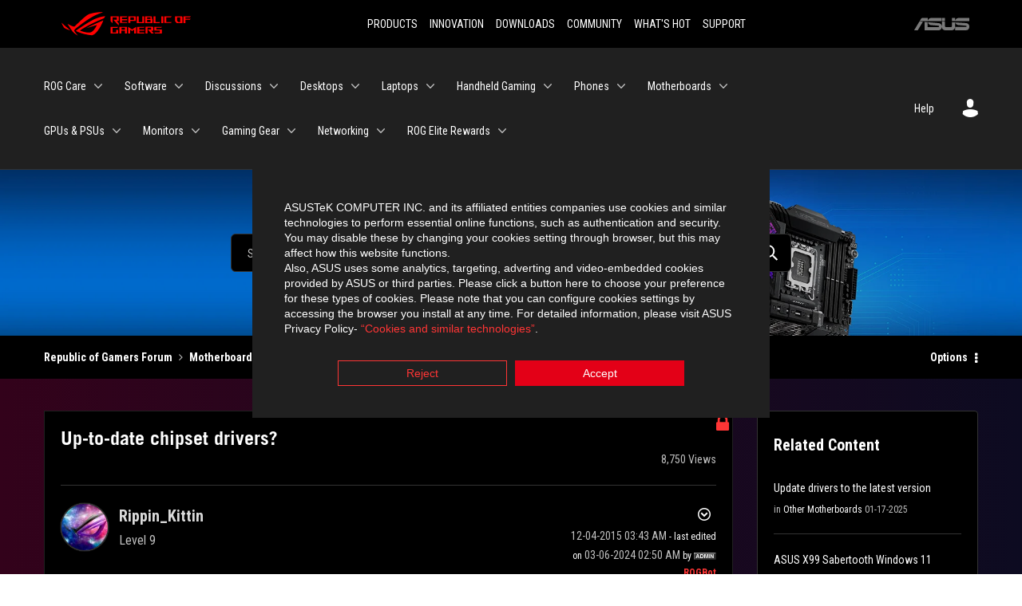

--- FILE ---
content_type: text/html;charset=UTF-8
request_url: https://rog-forum.asus.com/t5/other-motherboards/up-to-date-chipset-drivers/td-p/585065
body_size: 54811
content:
<!DOCTYPE html><html prefix="og: http://ogp.me/ns#" dir="ltr" lang="en" class="no-js">
	<head>
	
	<title>
	Up-to-date chipset drivers? - Republic of Gamers Forum - 585065
</title>
	
	
	
	
	
	<meta content="I'm on my Maximus VI Extreme on Windows 10... so on a fresh install the other week, I went to the ASUS download page for my &amp;quot;Maximus VI - 585065" name="description"/><meta content="width=device-width, initial-scale=1.0, user-scalable=yes" name="viewport"/><meta content="2024-03-06T02:50:25-08:00" itemprop="dateModified"/><meta content="text/html; charset=UTF-8" http-equiv="Content-Type"/><link href="https://rog-forum.asus.com/t5/other-motherboards/up-to-date-chipset-drivers/td-p/585065" rel="canonical"/>
	<meta content="https://rog-forum.asus.com/html/assets/rogThumb.png" property="og:image"/><meta content="https://rog-forum.asus.com/t5/user/viewprofilepage/user-id/30375" property="article:author"/><meta content="article" property="og:type"/><meta content="https://rog-forum.asus.com/t5/other-motherboards/up-to-date-chipset-drivers/td-p/585065" property="og:url"/><meta content="Other Motherboards" property="article:tag"/><meta content="Other Motherboards" property="article:section"/><meta content="I'm on my Maximus VI Extreme on Windows 10... so on a fresh install the other week, I went to the ASUS download page for my &quot;Maximus VI Extreme&quot;. I noticed the Chipset and MEI drivers were &quot;old&quot;. Chipset version was V10.1.1.7 and MEI was V11.0.0.1155   I went to Intel download page. Newest chipset t..." property="og:description"/><meta content="2015-12-04T11:43:39.000Z" property="article:published_time"/><meta content="2024-03-06T02:50:25-08:00" property="article:modified_time"/><meta content="Up-to-date chipset drivers?" property="og:title"/>
	
	
		<link class="lia-link-navigation hidden live-links" title="topic Up-to-date chipset drivers? in Other Motherboards" type="application/rss+xml" rel="alternate" id="link" href="/fgcib24462/rss/message?board.id=MB_Others&amp;message.id=148877"></link>
	

	
	
	    
            	<link href="/skins/6738566/6541e946b94537232288fe18d1b86b85/rog.css" rel="stylesheet" type="text/css"/>
            
	

	
	
	
	
	<link rel="shortcut icon" href="https://rog-forum.asus.com/html/@0C457D68777D7E51B5AD761C36C86D9F/assets/favicon.ico" />
<link rel="preconnect" href="https://fonts.googleapis.com">
<link rel="preconnect" href="https://fonts.gstatic.com" crossorigin>
<link href="https://fonts.googleapis.com/css2?family=Roboto+Condensed:wght@300;400;700&display=swap" rel="stylesheet">
<link href="https://rog-forum.asus.com/html/@38E1B01C89505414B7F2273012F63FD9/assets/ext-rog.css" rel="stylesheet">


<!-- Google Tag Manager -->
<script>(function(w,d,s,l,i){w[l]=w[l]||[];w[l].push({'gtm.start':
new Date().getTime(),event:'gtm.js'});var f=d.getElementsByTagName(s)[0],
j=d.createElement(s),dl=l!='dataLayer'?'&l='+l:'';j.async=true;j.src=
'https://www.googletagmanager.com/gtm.js?id='+i+dl;f.parentNode.insertBefore(j,f);
})(window,document,'script','dataLayer','GTM-NJRLM8');</script>
<!-- End Google Tag Manager -->

<script language="javascript" type="text/javascript">
<!--
if("undefined"==typeof LITHIUM)var LITHIUM={};LITHIUM.Loader=function(){var d=[],b=[],a=!1,c=!1;return{onLoad:function(b){"function"===typeof b&&(!0===a?b():d.push(b))},onJsAttached:function(a){"function"===typeof a&&(!0===c?a():b.push(a))},runJsAttached:function(){c=!0;for(var a=0;a<b.length;a++)b[a]()},getOnLoadFunctions:function(){return d},setLoaded:function(){a=!0},isLoaded:function(){return a},isJsAttached:function(){return c}}}();"undefined"===typeof LITHIUM.Components&&(LITHIUM.Components={});LITHIUM.Components.render=function(d,b,a){LITHIUM.Loader.onLoad(function(){var c=LITHIUM.Components.renderUrl(d),h={type:"GET",dataType:"json"};LITHIUM.jQuery.extend(h,a||{});h.hasOwnProperty("url")||LITHIUM.jQuery.extend(h,{url:c});h.data=b;if("object"!==typeof h.data||null===h.data)h.data={};h.data.originalPageName=LITHIUM.Components.ORIGINAL_PAGE_NAME;h.data.originalPageContext=LITHIUM.Components.ORIGINAL_PAGE_CONTEXT;LITHIUM.jQuery.ajax(h)}.bind(this))};
LITHIUM.Components.renderUrl=function(d,b){var a=LITHIUM.Components.RENDER_URL;LITHIUM.jQuery.each({"component-id":d},function(b,d){a=a.replace(new RegExp("#{"+b+"}","g"),d)});"undefined"!==typeof b&&(a+="?"+LITHIUM.jQuery.param(b));return a};
LITHIUM.Components.renderInPlace=function(d,b,a,c){function h(a){var b=document.createElement("div"),d=(new Date).getTime()+Math.floor(1E7*Math.random()+1);b.setAttribute("id",d);a.parentNode.insertBefore(b,a);return d}if(c)var q=c;else!1===LITHIUM.Loader.isLoaded()&&(document.currentScript?q=h(document.currentScript):(c=document.querySelectorAll("script"),1<c.length&&(q=h(c[c.length-1]))));LITHIUM.Loader.onLoad(function(){var c=LITHIUM.jQuery,h=b||{},m=a||{},k=c("#"+q);c.extend(h,{renderedScripts:LITHIUM.RenderedScripts.toString(),
"component-id":d});c.extend(m,{success:function(a){var b=a.content;LITHIUM.AngularSupport.isAngularEnabled()&&(b=LITHIUM.AngularSupport.compile(b));k.replaceWith(b);LITHIUM.AjaxSupport.ScriptsProcessor.handleScriptEvaluation(a);(a=LITHIUM.jQuery(b).attr("id"))&&LITHIUM.jQuery("#"+a).trigger("LITHIUM:ajaxSuccess:renderInPlace",{componentId:d})},error:function(b,c,d){0===b.readyState||0===b.status?k.html(""):k.html('\x3cspan class\x3d"lia-ajax-error-text"\x3e'+a.errorMessage+"\x3c/span\x3e");k.removeClass(LITHIUM.Css.BASE_LAZY_LOAD).removeClass("lia-fa-spin")}});
k&&LITHIUM.Components.render(d,h,m)}.bind(this))};/*
 modernizr v3.3.1
 Build https://modernizr.com/download?-exiforientation-filereader-flash-setclasses-dontmin

 Copyright (c)
  Faruk Ates
  Paul Irish
  Alex Sexton
  Ryan Seddon
  Patrick Kettner
  Stu Cox
  Richard Herrera

 MIT License
 {
      "name": "EXIF Orientation",
      "property": "exiforientation",
      "tags": ["image"],
      "builderAliases": ["exif_orientation"],
      "async": true,
      "authors": ["Paul Sayre"],
      "notes": [{
        "name": "Article by Dave Perrett",
        "href": "http://recursive-design.com/blog/2012/07/28/exif-orientation-handling-is-a-ghetto/"
      },{
        "name": "Article by Calvin Hass",
        "href": "http://www.impulseadventure.com/photo/exif-orientation.html"
      }]
    }
    ! {
      "name": "Flash",
      "property": "flash",
      "tags": ["flash"],
      "polyfills": ["shumway"]
      }
      ! {
      "name": "File API",
      "property": "filereader",
      "caniuse": "fileapi",
      "notes": [{
        "name": "W3C Working Draft",
        "href": "https://www.w3.org/TR/FileAPI/"
      }],
      "tags": ["file"],
      "builderAliases": ["file_api"],
      "knownBugs": ["Will fail in Safari 5 due to its lack of support for the standards defined FileReader object"]
    }
    !*/
LITHIUM.LiModernizr=function(){(function(d,b,a){function c(g){var a=n.className,b=e._config.classPrefix||"";r&&(a=a.baseVal);e._config.enableJSClass&&(a=a.replace(new RegExp("(^|\\s)"+b+"no-js(\\s|$)"),"$1"+b+"js$2"));e._config.enableClasses&&(a+=" "+b+g.join(" "+b),r?n.className.baseVal=a:n.className=a)}function h(){return"function"!==typeof b.createElement?b.createElement(arguments[0]):r?b.createElementNS.call(b,"http://www.w3.org/2000/svg",arguments[0]):b.createElement.apply(b,arguments)}function q(){var a=
b.body;a||(a=h(r?"svg":"body"),a.fake=!0);return a}function p(a,b){if("object"==typeof a)for(var g in a)u(a,g)&&p(g,a[g]);else{a=a.toLowerCase();g=a.split(".");var l=e[g[0]];2==g.length&&(l=l[g[1]]);if("undefined"!=typeof l)return e;b="function"==typeof b?b():b;1==g.length?e[g[0]]=b:(!e[g[0]]||e[g[0]]instanceof Boolean||(e[g[0]]=new Boolean(e[g[0]])),e[g[0]][g[1]]=b);c([(b&&0!=b?"":"no-")+g.join("-")]);e._trigger(a,b)}return e}var t=[],m=[],k={_version:"3.3.1",_config:{classPrefix:"",enableClasses:!0,
enableJSClass:!0,usePrefixes:!0},_q:[],on:function(a,b){var g=this;setTimeout(function(){b(g[a])},0)},addTest:function(a,b,c){m.push({name:a,fn:b,options:c})},addAsyncTest:function(a){m.push({name:null,fn:a})}},e=function(){};e.prototype=k;e=new e;var n=b.documentElement,r="svg"===n.nodeName.toLowerCase(),u;(function(){var a={}.hasOwnProperty;u="undefined"!==typeof a&&"undefined"!==typeof a.call?function(b,g){return a.call(b,g)}:function(a,b){return b in a&&"undefined"===typeof a.constructor.prototype[b]}})();
k._l={};k.on=function(a,b){this._l[a]||(this._l[a]=[]);this._l[a].push(b);e.hasOwnProperty(a)&&setTimeout(function(){e._trigger(a,e[a])},0)};k._trigger=function(a,b){if(this._l[a]){var g=this._l[a];setTimeout(function(){var a;for(a=0;a<g.length;a++){var c=g[a];c(b)}},0);delete this._l[a]}};e._q.push(function(){k.addTest=p});e.addAsyncTest(function(){LITHIUM.Loader.onLoad(function(){var a=b.createElement("img");a.onerror=function(){p("exiforientation",!1,{aliases:["exif-orientation"]});b.body.removeChild(a)};
a.onload=function(){p("exiforientation",2!==a.width,{aliases:["exif-orientation"]});b.body.removeChild(a)};a.src="[data-uri]\x3d\x3d";
b.body&&(a.setAttribute("style","position: absolute; left: -9999;"),b.body.appendChild(a))})});e.addAsyncTest(function(){var a=function(a){n.contains(a)||n.appendChild(a)},c=function(a,b){var c=!!a;c&&(c=new Boolean(c),c.blocked="blocked"===a);p("flash",function(){return c});if(b&&f.contains(b)){for(;b.parentNode!==f;)b=b.parentNode;f.removeChild(b)}};try{var e="ActiveXObject"in d&&"Pan"in new d.ActiveXObject("ShockwaveFlash.ShockwaveFlash")}catch(v){}if(!("plugins"in navigator&&"Shockwave Flash"in
navigator.plugins||e)||r)c(!1);else{var l=h("embed"),f=q(),k;l.type="application/x-shockwave-flash";f.appendChild(l);if("Pan"in l||e){var m=function(){a(f);if(!n.contains(f))return f=b.body||f,l=h("embed"),l.type="application/x-shockwave-flash",f.appendChild(l),setTimeout(m,1E3);n.contains(l)?(k=l.style.cssText,""!==k?c("blocked",l):c(!0,l)):c("blocked");f.fake&&f.parentNode&&f.parentNode.removeChild(f)};setTimeout(m,10)}else a(f),c("blocked",l),f.fake&&f.parentNode&&f.parentNode.removeChild(f)}});
e.addTest("filereader",!!(d.File&&d.FileList&&d.FileReader));(function(){var a,b;for(b in m)if(m.hasOwnProperty(b)){var c=[];var d=m[b];if(d.name&&(c.push(d.name.toLowerCase()),d.options&&d.options.aliases&&d.options.aliases.length))for(a=0;a<d.options.aliases.length;a++)c.push(d.options.aliases[a].toLowerCase());d="function"===typeof d.fn?d.fn():d.fn;for(a=0;a<c.length;a++){var f=c[a];f=f.split(".");1===f.length?e[f[0]]=d:(!e[f[0]]||e[f[0]]instanceof Boolean||(e[f[0]]=new Boolean(e[f[0]])),e[f[0]][f[1]]=
d);t.push((d?"":"no-")+f.join("-"))}}})();c(t);delete k.addTest;delete k.addAsyncTest;for(a=0;a<e._q.length;a++)e._q[a]();LITHIUM.Modernizr=e})(window,document)}();(function(){LITHIUM.Globals=function(){var d={};return{preventGlobals:function(b){for(var a=0;a<b.length;a++){var c=b[a];c in window&&void 0!==window[c]&&(d[c]=window[c],window[c]=void 0)}},restoreGlobals:function(b){for(var a=0;a<b.length;a++){var c=b[a];d.hasOwnProperty(c)&&(window[c]=d[c])}}}}()})();(function(){LITHIUM.EarlyEventCapture=function(d,b,a){if(void 0===LITHIUM.jQuery||!0!==LITHIUM.jQuery.isReady||!LITHIUM.Loader.isJsAttached()){var c=d.getAttribute("data-lia-early-event-captured");if(!0===a&&!0!==c||!0===a)d.setAttribute("data-lia-early-event-captured",!0),LITHIUM.Loader.onJsAttached(function(){var a=LITHIUM.jQuery;a(function(){a(d).trigger(b)})});return!1}return!0}})();(function(d){Element.prototype.matches||(Element.prototype.matches=Element.prototype.msMatchesSelector||Element.prototype.webkitMatchesSelector);Element.prototype.closest||(Element.prototype.closest=function(b){var a=this;do{if(a.matches(b))return a;a=a.parentElement||a.parentNode}while(null!==a&&1===a.nodeType);return null})})(LITHIUM.jQuery);window.FileAPI = { jsPath: '/html/assets/js/vendor/ng-file-upload-shim/' };
LITHIUM.PrefetchData = {"Components":{},"commonResults":{}};
LITHIUM.DEBUG = false;
LITHIUM.CommunityJsonObject = {
  "Validation" : {
    "image.description" : {
      "min" : 0,
      "max" : 1000,
      "isoneof" : [ ],
      "type" : "string"
    },
    "tkb.toc_maximum_heading_level" : {
      "min" : 1,
      "max" : 6,
      "isoneof" : [ ],
      "type" : "integer"
    },
    "tkb.toc_heading_list_style" : {
      "min" : 0,
      "max" : 50,
      "isoneof" : [
        "disc",
        "circle",
        "square",
        "none"
      ],
      "type" : "string"
    },
    "blog.toc_maximum_heading_level" : {
      "min" : 1,
      "max" : 6,
      "isoneof" : [ ],
      "type" : "integer"
    },
    "tkb.toc_heading_indent" : {
      "min" : 5,
      "max" : 50,
      "isoneof" : [ ],
      "type" : "integer"
    },
    "blog.toc_heading_indent" : {
      "min" : 5,
      "max" : 50,
      "isoneof" : [ ],
      "type" : "integer"
    },
    "blog.toc_heading_list_style" : {
      "min" : 0,
      "max" : 50,
      "isoneof" : [
        "disc",
        "circle",
        "square",
        "none"
      ],
      "type" : "string"
    }
  },
  "User" : {
    "settings" : {
      "imageupload.legal_file_extensions" : "*.jpg;*.JPG;*.jpeg;*.JPEG;*.gif;*.GIF;*.png;*.PNG; *.webm; *.svg; *.SVG; *.bmp;*.mp4;*.tiff;*.webp",
      "config.enable_avatar" : true,
      "integratedprofile.show_klout_score" : true,
      "layout.sort_view_by_last_post_date" : true,
      "layout.friendly_dates_enabled" : true,
      "profileplus.allow.anonymous.scorebox" : false,
      "tkb.message_sort_default" : "topicPublishDate",
      "layout.format_pattern_date" : "MM-dd-yyyy",
      "config.require_search_before_post" : "off",
      "isUserLinked" : false,
      "integratedprofile.cta_add_topics_dismissal_timestamp" : -1,
      "layout.message_body_image_max_size" : 1000,
      "profileplus.everyone" : false,
      "integratedprofile.cta_connect_wide_dismissal_timestamp" : -1,
      "blog.toc_maximum_heading_level" : "2",
      "integratedprofile.hide_social_networks" : false,
      "blog.toc_heading_indent" : "15",
      "contest.entries_per_page_num" : 20,
      "layout.messages_per_page_linear" : 10,
      "integratedprofile.cta_manage_topics_dismissal_timestamp" : -1,
      "profile.shared_profile_test_group" : false,
      "integratedprofile.cta_personalized_feed_dismissal_timestamp" : -1,
      "integratedprofile.curated_feed_size" : 10,
      "contest.one_kudo_per_contest" : false,
      "integratedprofile.enable_social_networks" : false,
      "integratedprofile.my_interests_dismissal_timestamp" : -1,
      "profile.language" : "en",
      "layout.friendly_dates_max_age_days" : 31,
      "layout.threading_order" : "thread_ascending",
      "blog.toc_heading_list_style" : "square",
      "useRecService" : false,
      "layout.module_welcome" : "<h2>Welcome to the Global ROG Forum!<\/h2>\r\n<p>Discuss and discover the best ways to make the most out of your ROG gear. \r\nTo make this a pleasant designation for enthusiasts, please remember to be constructive, helpful, and courteous.<\/p>\r\n<ul>\r\n    <li><a href=\"/t5/help/faqpage/title/communityrole\">ROG Forum - Community Guidelines<\/a><\/li>\r\n<\/ul>",
      "imageupload.max_uploaded_images_per_upload" : 100,
      "imageupload.max_uploaded_images_per_user" : 8000,
      "integratedprofile.connect_mode" : "",
      "tkb.toc_maximum_heading_level" : "2",
      "tkb.toc_heading_list_style" : "disc",
      "sharedprofile.show_hovercard_score" : true,
      "config.search_before_post_scope" : "community",
      "tkb.toc_heading_indent" : "15",
      "p13n.cta.recommendations_feed_dismissal_timestamp" : -1,
      "imageupload.max_file_size" : 10000,
      "layout.show_batch_checkboxes" : false,
      "integratedprofile.cta_connect_slim_dismissal_timestamp" : -1
    },
    "isAnonymous" : true,
    "policies" : {
      "image-upload.process-and-remove-exif-metadata" : false
    },
    "registered" : false,
    "emailRef" : "",
    "id" : -1,
    "login" : "Retired"
  },
  "Server" : {
    "communityPrefix" : "/fgcib24462",
    "nodeChangeTimeStamp" : 1762784586415,
    "tapestryPrefix" : "/t5",
    "deviceMode" : "DESKTOP",
    "responsiveDeviceMode" : "DESKTOP",
    "membershipChangeTimeStamp" : "0",
    "version" : "25.9",
    "branch" : "25.9-release",
    "showTextKeys" : false
  },
  "Config" : {
    "phase" : "prod",
    "integratedprofile.cta.reprompt.delay" : 30,
    "profileplus.tracking" : {
      "profileplus.tracking.enable" : false,
      "profileplus.tracking.click.enable" : false,
      "profileplus.tracking.impression.enable" : false
    },
    "app.revision" : "2508210535-s78e4619ac3-b8",
    "navigation.manager.community.structure.limit" : "1000"
  },
  "Activity" : {
    "Results" : [ ]
  },
  "NodeContainer" : {
    "viewHref" : "https://rog-forum.asus.com/t5/previous-generations/ct-p/MB_Other",
    "description" : "",
    "id" : "MB_Other",
    "shortTitle" : "Previous Generations",
    "title" : "Previous Generations",
    "nodeType" : "category"
  },
  "Page" : {
    "skins" : [
      "rog",
      "theme_hermes",
      "responsive_peak"
    ],
    "authUrls" : {
      "loginUrl" : "/plugins/custom/asus/asus_sso/sso_login?ReturnURL=https%3A%2F%2Frog-forum.asus.com%2Ft5%2Fother-motherboards%2Fup-to-date-chipset-drivers%2Ftd-p%2F585065",
      "loginUrlNotRegistered" : "/plugins/custom/asus/asus_sso/sso_login?redirectreason=notregistered&ReturnURL=https%3A%2F%2Frog-forum.asus.com%2Ft5%2Fother-motherboards%2Fup-to-date-chipset-drivers%2Ftd-p%2F585065",
      "loginUrlNotRegisteredDestTpl" : "/plugins/custom/asus/asus_sso/sso_login?redirectreason=notregistered&ReturnURL=%7B%7BdestUrl%7D%7D"
    },
    "name" : "ForumTopicPage",
    "rtl" : false,
    "object" : {
      "viewHref" : "/t5/other-motherboards/up-to-date-chipset-drivers/td-p/585065",
      "subject" : "Up-to-date chipset drivers?",
      "id" : 585065,
      "page" : "ForumTopicPage",
      "type" : "Thread"
    }
  },
  "WebTracking" : {
    "Activities" : { },
    "path" : "Community:Republic of Gamers Forum/Category:Motherboards/Category:Previous Generations/Board:Other Motherboards/Message:Up-to-date chipset drivers?"
  },
  "Feedback" : {
    "targeted" : { }
  },
  "Seo" : {
    "markerEscaping" : {
      "pathElement" : {
        "prefix" : "@",
        "match" : "^[0-9][0-9]$"
      },
      "enabled" : false
    }
  },
  "TopLevelNode" : {
    "viewHref" : "https://rog-forum.asus.com/",
    "description" : "",
    "id" : "fgcib24462",
    "shortTitle" : "Republic of Gamers Forum",
    "title" : "Republic of Gamers Forum",
    "nodeType" : "Community"
  },
  "Community" : {
    "viewHref" : "https://rog-forum.asus.com/",
    "integratedprofile.lang_code" : "en",
    "integratedprofile.country_code" : "US",
    "id" : "fgcib24462",
    "shortTitle" : "Republic of Gamers Forum",
    "title" : "Republic of Gamers Forum"
  },
  "CoreNode" : {
    "conversationStyle" : "forum",
    "viewHref" : "https://rog-forum.asus.com/t5/other-motherboards/bd-p/MB_Others",
    "settings" : { },
    "description" : "",
    "id" : "MB_Others",
    "shortTitle" : "Other Motherboards",
    "title" : "Other Motherboards",
    "nodeType" : "Board",
    "ancestors" : [
      {
        "viewHref" : "https://rog-forum.asus.com/t5/previous-generations/ct-p/MB_Other",
        "description" : "",
        "id" : "MB_Other",
        "shortTitle" : "Previous Generations",
        "title" : "Previous Generations",
        "nodeType" : "category"
      },
      {
        "viewHref" : "https://rog-forum.asus.com/t5/motherboards-aios/ct-p/Motherboards_and_AIOs",
        "description" : "Discuss everything about ROG gaming motherboards, all-in-one cooling, and 3D-printing.",
        "id" : "Motherboards_and_AIOs",
        "shortTitle" : "Motherboards",
        "title" : "Motherboards & AIOs",
        "nodeType" : "category"
      },
      {
        "viewHref" : "https://rog-forum.asus.com/",
        "description" : "",
        "id" : "fgcib24462",
        "shortTitle" : "Republic of Gamers Forum",
        "title" : "Republic of Gamers Forum",
        "nodeType" : "Community"
      }
    ]
  }
};
LITHIUM.Components.RENDER_URL = "/t5/util/componentrenderpage/component-id/#{component-id}?render_behavior=raw";
LITHIUM.Components.ORIGINAL_PAGE_NAME = 'forums/v5/ForumTopicPage';
LITHIUM.Components.ORIGINAL_PAGE_ID = 'ForumTopicPage';
LITHIUM.Components.ORIGINAL_PAGE_CONTEXT = '[base64].';
LITHIUM.Css = {
  "BASE_DEFERRED_IMAGE" : "lia-deferred-image",
  "BASE_BUTTON" : "lia-button",
  "BASE_SPOILER_CONTAINER" : "lia-spoiler-container",
  "BASE_TABS_INACTIVE" : "lia-tabs-inactive",
  "BASE_TABS_ACTIVE" : "lia-tabs-active",
  "BASE_AJAX_REMOVE_HIGHLIGHT" : "lia-ajax-remove-highlight",
  "BASE_FEEDBACK_SCROLL_TO" : "lia-feedback-scroll-to",
  "BASE_FORM_FIELD_VALIDATING" : "lia-form-field-validating",
  "BASE_FORM_ERROR_TEXT" : "lia-form-error-text",
  "BASE_FEEDBACK_INLINE_ALERT" : "lia-panel-feedback-inline-alert",
  "BASE_BUTTON_OVERLAY" : "lia-button-overlay",
  "BASE_TABS_STANDARD" : "lia-tabs-standard",
  "BASE_AJAX_INDETERMINATE_LOADER_BAR" : "lia-ajax-indeterminate-loader-bar",
  "BASE_AJAX_SUCCESS_HIGHLIGHT" : "lia-ajax-success-highlight",
  "BASE_CONTENT" : "lia-content",
  "BASE_JS_HIDDEN" : "lia-js-hidden",
  "BASE_AJAX_LOADER_CONTENT_OVERLAY" : "lia-ajax-loader-content-overlay",
  "BASE_FORM_FIELD_SUCCESS" : "lia-form-field-success",
  "BASE_FORM_WARNING_TEXT" : "lia-form-warning-text",
  "BASE_FORM_FIELDSET_CONTENT_WRAPPER" : "lia-form-fieldset-content-wrapper",
  "BASE_AJAX_LOADER_OVERLAY_TYPE" : "lia-ajax-overlay-loader",
  "BASE_FORM_FIELD_ERROR" : "lia-form-field-error",
  "BASE_SPOILER_CONTENT" : "lia-spoiler-content",
  "BASE_FORM_SUBMITTING" : "lia-form-submitting",
  "BASE_EFFECT_HIGHLIGHT_START" : "lia-effect-highlight-start",
  "BASE_FORM_FIELD_ERROR_NO_FOCUS" : "lia-form-field-error-no-focus",
  "BASE_EFFECT_HIGHLIGHT_END" : "lia-effect-highlight-end",
  "BASE_SPOILER_LINK" : "lia-spoiler-link",
  "FACEBOOK_LOGOUT" : "lia-component-users-action-logout",
  "BASE_DISABLED" : "lia-link-disabled",
  "FACEBOOK_SWITCH_USER" : "lia-component-admin-action-switch-user",
  "BASE_FORM_FIELD_WARNING" : "lia-form-field-warning",
  "BASE_AJAX_LOADER_FEEDBACK" : "lia-ajax-loader-feedback",
  "BASE_AJAX_LOADER_OVERLAY" : "lia-ajax-loader-overlay",
  "BASE_LAZY_LOAD" : "lia-lazy-load"
};
LITHIUM.noConflict = true;
LITHIUM.useCheckOnline = false;
LITHIUM.RenderedScripts = [
  "jquery.blockui.js",
  "Video.js",
  "jquery.ui.position.js",
  "Loader.js",
  "LiModernizr.js",
  "CustomEvent.js",
  "SpoilerToggle.js",
  "Sandbox.js",
  "jquery.ui.core.js",
  "jquery.tools.tooltip-1.2.6.js",
  "InformationBox.js",
  "jquery.viewport-1.0.js",
  "SearchForm.js",
  "jquery.ui.dialog.js",
  "Link.js",
  "HelpIcon.js",
  "jquery.ajax-cache-response-1.0.js",
  "PolyfillsAll.js",
  "InlineMessageReplyContainer.js",
  "LazyLoadComponent.js",
  "Components.js",
  "DropDownMenu.js",
  "PartialRenderProxy.js",
  "jquery.appear-1.1.1.js",
  "jquery.ui.resizable.js",
  "jquery.position-toggle-1.0.js",
  "json2.js",
  "DeferredImages.js",
  "jquery.lithium-selector-extensions.js",
  "jquery.function-utils-1.0.js",
  "ElementQueries.js",
  "jquery.ui.mouse.js",
  "prism.js",
  "AutoComplete.js",
  "NoConflict.js",
  "Cache.js",
  "Globals.js",
  "Placeholder.js",
  "jquery.iframe-shim-1.0.js",
  "InlineMessageEditor.js",
  "jquery.hoverIntent-r6.js",
  "EarlyEventCapture.js",
  "jquery.delayToggle-1.0.js",
  "DataHandler.js",
  "MessageBodyDisplay.js",
  "jquery.json-2.6.0.js",
  "jquery.effects.slide.js",
  "jquery.ui.widget.js",
  "AjaxSupport.js",
  "Tooltip.js",
  "jquery.clone-position-1.0.js",
  "Events.js",
  "ForceLithiumJQuery.js",
  "InlineMessageReplyEditor.js",
  "jquery.iframe-transport.js",
  "Auth.js",
  "AjaxFeedback.js",
  "jquery.effects.core.js",
  "Lithium.js",
  "DropDownMenuVisibilityHandler.js",
  "ResizeSensor.js",
  "jquery.js",
  "jquery.css-data-1.0.js",
  "jquery.ui.draggable.js",
  "SearchAutoCompleteToggle.js",
  "jquery.fileupload.js",
  "ElementMethods.js",
  "Namespace.js",
  "ActiveCast3.js",
  "jquery.autocomplete.js",
  "jquery.scrollTo.js",
  "MessageViewDisplay.js",
  "jquery.tmpl-1.1.1.js",
  "Text.js",
  "jquery.placeholder-2.0.7.js",
  "Throttle.js",
  "Forms.js"
];(function(){LITHIUM.AngularSupport=function(){function g(a,c){a=a||{};for(var b in c)"[object object]"===Object.prototype.toString.call(c[b])?a[b]=g(a[b],c[b]):a[b]=c[b];return a}var d,f,b={coreModule:"li.community",coreModuleDeps:[],noConflict:!0,bootstrapElementSelector:".lia-page .min-width .lia-content",bootstrapApp:!0,debugEnabled:!1,useCsp:!0,useNg2:!1},k=function(){var a;return function(b){a||(a=document.createElement("a"));a.href=b;return a.href}}();LITHIUM.Angular={};return{preventGlobals:LITHIUM.Globals.preventGlobals,
restoreGlobals:LITHIUM.Globals.restoreGlobals,init:function(){var a=[],c=document.querySelector(b.bootstrapElementSelector);a.push(b.coreModule);b.customerModules&&0<b.customerModules.length&&a.concat(b.customerModules);b.useCsp&&(c.setAttribute("ng-csp","no-unsafe-eval"),c.setAttribute("li-common-non-bindable",""));d=LITHIUM.angular.module(b.coreModule,b.coreModuleDeps);d.config(["$locationProvider","$provide","$injector","$logProvider","$compileProvider","$qProvider","$anchorScrollProvider",function(a,
c,e,d,f,g,h){h.disableAutoScrolling();h=document.createElement("base");h.setAttribute("href",k(location));document.getElementsByTagName("head")[0].appendChild(h);window.history&&window.history.pushState&&a.html5Mode({enabled:!0,requireBase:!0,rewriteLinks:!1}).hashPrefix("!");d.debugEnabled(b.debugEnabled);f.debugInfoEnabled(b.debugEnabled);e.has("$uibModal")&&c.decorator("$uibModal",["$delegate",function(a){var b=a.open;a.open=function(a){a.backdropClass=(a.backdropClass?a.backdropClass+" ":"")+
"lia-modal-backdrop";a.windowClass=(a.windowClass?a.windowClass+" ":"")+"lia-modal-window";return b(a)};return a}]);e.has("uibDropdownConfig")&&(e.get("uibDropdownConfig").openClass="lia-dropdown-open");e.has("uibButtonConfig")&&(e.get("uibButtonConfig").activeClass="lia-link-active");g.errorOnUnhandledRejections(!1)}]);if(b.bootstrapApp)f=b.useNg2?LITHIUM.Angular.upgradeAdapter.bootstrap(c,a):LITHIUM.angular.bootstrap(c,a);else LITHIUM.Loader.onLoad(function(){f=LITHIUM.angular.element(c).injector()});
LITHIUM.Angular.app=d},compile:function(a){void 0===a&&(a=document.querySelector(b.bootstrapElementSelector));var c;if(void 0===a||""===a)return a;f.invoke(["$rootScope","$compile",function(b,d){try{var e=LITHIUM.angular.element(a)}catch(l){e=LITHIUM.angular.element("\x3cli:safe-wrapper\x3e"+a+"\x3c/li:safe-wrapper\x3e")}e.attr("li-common-non-bindable","");c=d(e)(b);b.$digest()}]);return c},isAngularEnabled:function(){return void 0!==d},updateLocationUrl:function(a,b){f.invoke(["$location","$rootScope",
"$browser",function(c,d,e){a=""===a?"?":a;c.url(a,b);d.$apply()}])},setOptions:function(a){return g(b,a)},getOptions:function(){return b},initGlobal:function(a){LITHIUM.angular=a;b.useNg2&&(LITHIUM.Angular.upgradeAdapter=new ng.upgrade.UpgradeAdapter)}}}()})();(function(){LITHIUM.ScriptLoader=function(){function d(a){a in e||(e[a]={loaded:!1});return e[a]}function f(){g.filter(function(a){return!a.loaded}).forEach(function(a){var b=!0;a.labels.forEach(function(a){!1===d(a).loaded&&(b=!1)});b&&(a.loaded=!0,a.callback())})}var e={},g=[];return{load:function(a){a.forEach(function(a){var b=document.getElementsByTagName("head")[0]||document.documentElement,c=document.createElement("script");c.src=a.url;c.async=!1;a.crossorigin&&a.integrity&&(c.setAttribute("crossorigin",
a.crossorigin),c.setAttribute("integrity",a.integrity));b.insertBefore(c,b.firstChild);d(a.label)})},setLoaded:function(a){d(a).loaded=!0;f()},ready:function(a,b){g.push({labels:a,callback:b,loaded:!1});f()}}}()})();LITHIUM.ScriptLoader.load([{"name":"lia-scripts-common-min.js","label":"common","url":"/t5/scripts/A9331F75D65BE7CB65B4E46A139236F5/lia-scripts-common-min.js"},{"name":"lia-scripts-body-min.js","label":"body","url":"/t5/scripts/D97E45B56ECDB1EC5D9863C33AA021F7/lia-scripts-body-min.js"},{"name":"lia-scripts-angularjs-min.js","label":"angularjs","url":"/t5/scripts/00A777938B56ECCE5DB9E6C80A2C3591/lia-scripts-angularjs-min.js"},{"name":"lia-scripts-angularjsModules-min.js","label":"angularjsModules","url":"/t5/scripts/FA4238982DFECFC75E557BDAE895F723/lia-scripts-angularjsModules-min.js"}]);
// -->
</script></head>
	<body class="lia-board lia-user-status-anonymous ForumTopicPage lia-body lia-a11y" id="lia-body">
	
	
	<div id="DB0-193-6" class="ServiceNodeInfoHeader">
</div>
	
	
	
	

	<div class="lia-page">
		<center>
			
				<!-- Google Tag Manager (noscript) -->
<noscript><iframe src="https://www.googletagmanager.com/ns.html?id=GTM-NJRLM8"
height="0" width="0" style="display:none;visibility:hidden"></iframe></noscript>
<!-- End Google Tag Manager (noscript) --> 
					
	
	<div class="MinimumWidthContainer">
		<div class="min-width-wrapper">
			<div class="min-width">		
				
						<div class="lia-content">
                            
							
							
							
		
	<div class="lia-quilt lia-quilt-forum-topic-page lia-quilt-layout-two-column-main-side lia-top-quilt lia-forum-topic-page-gte-5">
	<div class="lia-quilt-row lia-quilt-row-header">
		<div class="lia-quilt-column lia-quilt-column-24 lia-quilt-column-single lia-quilt-column-common-header">
			<div class="lia-quilt-column-alley lia-quilt-column-alley-single">
	
		
			<div class="lia-quilt lia-quilt-header lia-quilt-layout-custom-community-header lia-component-quilt-header">
	<div class="lia-quilt-row lia-quilt-row-header-external">
		<div class="lia-quilt-column lia-quilt-column-24 lia-quilt-column-single lia-quilt-column-header-external-content">
			<div class="lia-quilt-column-alley lia-quilt-column-alley-single">
	
		
			<nav class="rog-ext-navbar" role="navigation" aria-label="main navigation">
        <div class="rog-ext-navbar-brand rog-ext-is-flex rog-ext-is-align-items-center">
            <a class="rog-ext-navbar-item" href="/">
                <img src="/html/assets/ROG_landscape_logo_red.svg" alt="ROG" width="200!important" height="60!important">
            </a>
        </div>

        <div class="rog-ext-navbar-menu">
            <div class="rog-ext-navbar-start"></div>
            <div class="rog-ext-navbar-start"></div>
            <div class="rog-ext-navbar-start">
                <div class="rog-ext-navbar-item rog-ext-has-dropdown rog-ext-is-hoverable">
                    <a class="rog-ext-navbar-link rog-ext-is-arrowless" id="header-text">
                        PRODUCTS
                    </a>

                    <div class="rog-ext-navbar-dropdown rog-ext-is-boxed">
                        <div class="rog-ext-columns">
                            <div class="rog-ext-column">
                                <a href="https://rog.asus.com/laptops-group/" class="rog-ext-navbar-item">
                                    Laptops
                                </a>
                                <a href="https://rog.asus.com/phones-group/allmodels" class="rog-ext-navbar-item">
                                    Phones
                                </a>
                                <a href="https://rog.asus.com/desktops-group/" class="rog-ext-navbar-item">
                                    Desktop
                                </a>
                                <a href="https://rog.asus.com/gaming-handhelds-group/" class="rog-ext-navbar-item">
                                    Gaming Handhelds
                                </a>
                            </div>
                            <div class="rog-ext-column">
                                <a href="https://rog.asus.com/motherboards-group/" class="rog-ext-navbar-item">
                                    Motherboards
                                </a>
                                <a href="https://rog.asus.com/graphics-cards-group/" class="rog-ext-navbar-item">
                                    Graphics Cards
                                </a>
                                <a href="https://rog.asus.com/monitors-group/" class="rog-ext-navbar-item">
                                    Monitor
                                </a>
                                <a href="https://rog.asus.com/cooling-group/" class="rog-ext-navbar-item">
                                    Cooling
                                </a>
                                <a href="https://rog.asus.com/power-supply-units-group/" class="rog-ext-navbar-item">
                                    Power Supply Units
                                </a>
                                <a href="https://rog.asus.com/networking-group/allmodels" class="rog-ext-navbar-item">
                                    Networking
                                </a>
                                <a href="https://rog.asus.com/cases-group/allmodels" class="rog-ext-navbar-item">
                                    Cases
                                </a>
                            </div>
                            <div class="rog-ext-column">
                                <a href="https://rog.asus.com/external-graphic-docks-group/" class="rog-ext-navbar-item">
                                    External Graphics Docks
                                </a>
                                <a href="https://rog.asus.com/keyboards-group/" class="rog-ext-navbar-item">
                                    Keyboards
                                </a>
                                <a href="https://rog.asus.com/mice-mouse-pads-group/" class="rog-ext-navbar-item">
                                    Mice &amp; Mouse Pads
                                </a>
                                <a href="https://rog.asus.com/headsets-audio-group/" class="rog-ext-navbar-item">
                                    Headsets &amp; Audio
                                </a>
                                <a href="https://rog.asus.com/apparel-bags-gear-group/" class="rog-ext-navbar-item">
                                    Apparel, Bags &amp; Gear
                                </a>
                                <a href="https://rog.asus.com/streaming-kits-group/allmodels" class="rog-ext-navbar-item">
                                    Streaming Kits
                                </a>
                                <a href="https://rog.asus.com/controllers-group/allmodels" class="rog-ext-navbar-item">
                                    Controllers
                                </a>
                                <a href="https://rog.asus.com/storage-group/allmodels" class="rog-ext-navbar-item">
                                    Storage
                                </a>
                                <a href="https://rog.asus.com/power-protection-gadgets-group/" class="rog-ext-navbar-item">
                                    Power &amp; protection Gadgets
                                </a>
                            </div>
                        </div>

                        <hr class="rog-ext-navbar-divider">
                        <a href="https://www.asus.com/campaign/tuf-gaming/global/" class="rog-ext-navbar-item">
                            TUF Gaming
                        </a>
                    </div>
                </div>

                <div class="rog-ext-navbar-item rog-ext-has-dropdown rog-ext-is-hoverable">
                    <a class="rog-ext-navbar-link rog-ext-is-arrowless">
                        INNOVATION
                    </a>

                    <div class="rog-ext-navbar-dropdown rog-ext-is-boxed">
                        <a href="https://rog.asus.com/anime-matrix-pixel-editor/" class="rog-ext-navbar-item">
                            AniMe Matrix™ Pixel Editor
                        </a>
                        <a href="https://rog.asus.com/rog-nebula-display-hdr/" class="rog-ext-navbar-item">
                            ROG Nebula Display &amp; Nebula HDR
                        </a>
                        <a href="https://rog.asus.com/rog-intelligent-cooling/" class="rog-ext-navbar-item">
                            ROG Intelligent Cooling
                        </a>
                        <a href="https://www.asus.com/campaign/aura/us/index.html" class="rog-ext-navbar-item">
                            Aura
                        </a>
                        <a href="https://rog.asus.com/armoury-crate/" class="rog-ext-navbar-item">
                            Armoury Crate
                        </a>
                        <a href="https://www.asus.com/campaign/GPU-Tweak-III" class="rog-ext-navbar-item">
                            GPU Tweak III
                        </a>
                    </div>
                </div>

                <div class="rog-ext-navbar-item rog-ext-has-dropdown rog-ext-is-hoverable">
                    <a class="rog-ext-navbar-link rog-ext-is-arrowless">
                        DOWNLOADS
                    </a>

                    <div class="rog-ext-navbar-dropdown rog-ext-is-boxed">
                        <a href="https://rog.asus.com/wallpapers/" class="rog-ext-navbar-item">
                            Wallpapers
                        </a>
                        <a href="https://www.asus.com/campaign/aura/us/download.html" class="rog-ext-navbar-item">
                            Aura Sync
                        </a>
                        <a href="https://www.asus.com/supportonly/Armoury%20Crate/HelpDesk_Download/" class="rog-ext-navbar-item">
                            Armoury crate
                        </a>
                        <a href="https://www.asus.com/campaign/GPU-Tweak-III#download" class="rog-ext-navbar-item">
                            GPU Tweak III
                        </a>
                        <a href="https://rog.gg/Citadel/Web" class="rog-ext-navbar-item">
                            ROG Citadel XV
                        </a>
                    </div>
                </div>

                <div class="rog-ext-navbar-item rog-ext-has-dropdown rog-ext-is-hoverable">
                    <a class="rog-ext-navbar-link rog-ext-is-arrowless">
                        COMMUNITY
                    </a>

                    <div class="rog-ext-navbar-dropdown rog-ext-is-boxed">
                        <a href="https://rog.asus.com/articles" class="rog-ext-navbar-item">
                            News and Articles
                        </a>
                        <a href="https://rog.asus.com/elite" class="rog-ext-navbar-item">
                            ROG Elite Program
                        </a>
                        <a href="https://rog.asus.com/team-rog/" class="rog-ext-navbar-item">
                            Team ROG
                        </a>
                        <a href="https://rog.asus.com/event/armourycrate/gamedeal/" class="rog-ext-navbar-item">
                            ROG Game Deals
                        </a>
                    </div>
                </div>

                <div class="rog-ext-navbar-item rog-ext-has-dropdown rog-ext-is-hoverable">
                    <a class="rog-ext-navbar-link rog-ext-is-arrowless">
                        WHAT'S HOT
                    </a>

                    <div class="rog-ext-navbar-dropdown rog-ext-is-boxed">
                        <a href="https://rog.asus.com/2023-rog-gaming-laptops/" class="rog-ext-navbar-item">
                            ROG CES 2023 Gaming Laptops
                        </a>
                        <a href="https://rog.asus.com/event/ces/" class="rog-ext-navbar-item">
                            CES 2023 ROG Launch Event
                        </a>
                        <a href="https://rog.asus.com/for-those-who-dare/" class="rog-ext-navbar-item">
                            For Those Who Dare
                        </a>
                        <a href="https://rog.asus.com/xbox-game-pass/" class="rog-ext-navbar-item">
                            Discover your next favorite game
                        </a>
                        <a href="https://rog.asus.com/event/ROG-Phone-6/" class="rog-ext-navbar-item">
                            ROG Phone 6: For Those Who Dare Online Launch Event
                        </a>
                        <a href="https://rog.asus.com/rog-dying-light2-global-campaign/" class="rog-ext-navbar-item">
                            ROG x Dying Light 2 Global Campaign
                        </a>
                        <a href="https://rog.asus.com/rog-saga/" class="rog-ext-navbar-item">
                            ROG SAGA
                        </a>
                        <a href="https://www.asus.com/events/promotions/us/rate-your-gear-us?utm_source=ROG%20site&amp;utm_medium=what's%20hot&amp;utm_campaign=rate%20your%20gear" class="rog-ext-navbar-item">
                            Rate Your Gear campaign
                        </a>
                        <a href="https://www.asus.com/microsite/2021/windows11/" class="rog-ext-navbar-item">
                            Windows 11
                        </a>
                    </div>
                </div>

                <a href="https://rog.asus.com/support" class="rog-ext-navbar-item">
                    SUPPORT
                </a>
            </div>
            <div class="rog-ext-navbar-end rog-ext-is-flex">
                <div class="rog-ext-navbar-item">
                    <a class="rog-ext-navbar-item" href="https://www.asus.com">
                        <img src="/html/assets/ASUS_landscape_logo.svg" alt="ROG">
                    </a>
                </div>
            </div>
        </div>
    </nav>



		
	
	
</div>
		</div>
	</div><div class="lia-quilt-row lia-quilt-row-header-top">
		<div class="lia-quilt-column lia-quilt-column-24 lia-quilt-column-single lia-quilt-column-header-top-content">
			<div class="lia-quilt-column-alley lia-quilt-column-alley-single">
	
		
			<script>
    window.asus = window.asus || {};
    asus = asus || {};
    /* Asus Website script function start */
    (function () {
        asus.script = {
            get_local: function () {

                var arr = ["bg", "gr", "cl", "co", "aeen", "lk", "pk", "in", "tr", "tw", "bd", "cn", "hk", "vn", "kr", "jp", "ru", "th", "sg", "nz", "ph", "id", "au", "my", "br", "ar", "de", "mm",
                    "pl", "pe", "no", "se", "dk", "gb", "sk", "cz", "chfr", "chit", "chde", "ro", "it", "rs", "ua", "hu", "fi", "pt", "es", "fr", "benl", "befr", "nl", "za",
                    "cafr", "caen", "us", "aear", "mv", "mx", "ir", "il", "ea", "ea-sw", "affa", "afpa", "saen", "newglobal", "newtw", "newsg", "newau", "newgb", "newpt", "newes", "newfr",
                    "newnl", "newcafr", "newcaen", "newus", "newpk", "newin", "newbd", "newnz", "newph", "newmy", "newde", "newpl", "newit", "newmv", "newlk", "newcn", "newru", "newid", "newua",
                    "newza", "newmx", "newaa", "newtr", "newvn", "newkr", "newth", "newbr", "newar", "newdk", "newchfr", "newchit", "newchde", "newae", "newhk", "newjp", "newno", "newse", "newsk",
                    "newcz", "newro", "newrs", "newhu", "newfi", "newbenl", "newbefr", "newaear", "newil", "newafpa", "newafda", "newsaen", "newsaar", "newaeen", "ch-fr", "ch-it", "ch-de",
                    "ae-en", "ae-ar", "be-nl", "be-fr", "ca-fr", "ca-en", "sa-en", "sa-ar", "newaf-pa", "newch-fr", "newch-it", "newch-de", "newbe-nl", "newbe-fr", "newca-en", "newca-fr",
                    "newsa-en", "newsa-ar", "newaf-fa", "newae-ar", "newae-en", "neweg", "newiq", "eg", "iq", "newua-ua", "newua-ru", "ua-ua", "ua-ru", "nafr-fr", "nafr-ar", "newnafr-fr",
                    "newnafr-ar", "newuk", "uk", "ie", "af-pa", "af-fa", "newnp", "np", "tn-fr", "newtn-fr", "tn-ar", "newtn-ar", "ma-fr", "newma-fr", "ma-ar", "newma-ar",
                    "dz-fr", "newdz-fr", "dz-ar", "newdz-ar", "newke", "ke", "newng", "ng", "newtn-fr", "tn-fr", "newtn-ar", "tn-ar", "newma-fr", "ma-fr", "newma-ar", "ma-ar", "newdz-fr", "dz-fr",
                    "newdz-ar", "dz-ar", "newke", "ke", "ng", "newng", "middleeast-fa", "newmiddleeast-fa", "latin", "newlatin", "lt", "newlt", "lv", "newlv", "ee", "newee", "kz", "newkz", "eg-en", "neweg-en",
                    "bg", "th", "co", "cl", "ar", "pe", "sk", "mx", "latin", "za", "ea", "ea-sw", "wa", "me-en", "hk", "hk-en", "ua", "ua-ua", "eg-en", "ch-de", "ch-en", "ch-fr", "au", "nz", "bt", "tr", "uk", "ru", "kz", "ie", "bd", "lk",
                    "gr-el", "id", "ph", "sg", "rs", "africa-fr", "tw", "br", "us", "ca-en", "ca-fr", "ro", "me-ar", "il", "nafr-ar", "eg", "np", "jp", "my", "vn", "mm", "bn", "kr", "no", "gr", "in", "cn", "global", "de", "fr", "it", "es",
                    "pl", "hu", "pt", "se", "nl", "cz", "middleeast-fa", "dk", "be-fr", "be-nl", "fi"
                ];


                var rtnVal = window.location.pathname.split("/")[1].toLowerCase();
                var defaultVal = 'global';
                for (var val in arr) {
                    if (arr[val] == rtnVal) {
                        defaultVal = arr[val];
                        break;
                    }
                }
                if (window.location.host == "www.asus.com.cn") defaultVal = "cn";
                if (window.location.host == "w3.asus.com.cn") defaultVal = "cn";
                if (window.location.host.indexOf(".asus.com.cn") > -1) {
                    defaultVal = "cn";
                }


                asus.script.get_local = function () {
                    return defaultVal;
                };
                return defaultVal;
            }
        };

        /* cookie */
        asus.cookie = {
            val: Object,
            set: function (name, value, expiresec) {
                var exdate = new Date();
                exdate.setSeconds(exdate.getSeconds() + expiresec);
                document.cookie = name + "=" + escape(value) + ((expiresec == null) ? "" : ";expires=" + exdate.toGMTString()) + ";domain=" + window.location.host.replace(/.+?\.asus/, '.asus') + "; path =/";
                asus.cookie.val[name] = escape(value);
            },
            get: function (name) {
                try {
                    if (Object.keys(asus.cookie.val).length == 0) {
                        asus.cookie.init();
                    };
                } catch (e) {
                    asus.cookie.init();
                }
                asus.cookie.get = function (name) {
                    return asus.cookie.val[name];
                };
                return asus.cookie.val[name];
            },
            del: function (name) {
                var exdate = new Date();
                exdate.setTime(exdate.getTime() - 1);
                var cval = asus.cookie.get(name);
                document.cookie = name + "=" + cval + "; expires=" + exdate.toGMTString() + ";domain=" + window.location.host.replace(/.+?\.asus/, '.asus') + "; path =/";
                delete asus.cookie.val[name];
            },
            init: function () {
                if (!document.cookie) {
                    return false;
                }
                var list = document.cookie.split(';');
                for (var i = 0; i < list.length; i++) {
                    var data = list[i].split('=');
                    if (!data[1]) {
                        continue;
                    }
                    data[0] = data[0].replace(/^\s+/, '');
                    asus.cookie.val[data[0]] = unescape(data[1]);
                }
            }
        };
    })();
    !function (e) {
        var o = {};
        function i(t) {
            if (o[t])
                return o[t].exports;
            var c = o[t] = {
                i: t,
                l: !1,
                exports: {}
            };
            return e[t].call(c.exports, c, c.exports, i),
                c.l = !0,
                c.exports
        }
        i.m = e,
            i.c = o,
            i.d = function (e, o, t) {
                i.o(e, o) || Object.defineProperty(e, o, {
                    enumerable: !0,
                    get: t
                })
            }
            ,
            i.r = function (e) {
                "undefined" != typeof Symbol && Symbol.toStringTag && Object.defineProperty(e, Symbol.toStringTag, {
                    value: "Module"
                }),
                    Object.defineProperty(e, "__esModule", {
                        value: !0
                    })
            }
            ,
            i.t = function (e, o) {
                if (1 & o && (e = i(e)),
                    8 & o)
                    return e;
                if (4 & o && "object" == typeof e && e && e.__esModule)
                    return e;
                var t = Object.create(null);
                if (i.r(t),
                    Object.defineProperty(t, "default", {
                        enumerable: !0,
                        value: e
                    }),
                    2 & o && "string" != typeof e)
                    for (var c in e)
                        i.d(t, c, function (o) {
                            return e[o]
                        }
                            .bind(null, c));
                return t
            }
            ,
            i.n = function (e) {
                var o = e && e.__esModule ? function () {
                    return e.default
                }
                    : function () {
                        return e
                    }
                    ;
                return i.d(o, "a", o),
                    o
            }
            ,
            i.o = function (e, o) {
                return Object.prototype.hasOwnProperty.call(e, o)
            }
            ,
            i.p = "",
            i(i.s = 1)
    }([function (e, o) {
        e.exports = {
            list: ["be-fr", "be-nl", "bg", "cn", "cz", "de", "dk", "ee", "es", "fi", "fr", "global", "gr", "hu", "ie", "it", "lt", "lv", "nl", "pl", "pt", "ro", "se", "sk", "uk", "us", "ch-fr", "ch-it", "ch-de", "no", "ch-en", "bt", "br", "co", "cl", "pe"]
        }
    }
        , function (e, o, i) {
            e.exports = i(2)
        }
        , function (e, o, i) {
            "use strict";
            i.r(o);
            var t = i(0)
                , c = window.asus_api && window.asus_api.setting ? window.asus_api.setting.lang : asus ? asus.script.get_local() : ""
                , l = c.toLowerCase().replace("NEW", "")
                , s = function () {
                    if (-1 === t.list.indexOf(l))
                        return !1;
                    var e = "";
                    "www.asus.com" !== window.location.host && "www.asus.com.cn" !== window.location.host && "w3.asus.com.cn" !== window.location.host && (e = "&siteID=" + window.location.host.split(".")[0]);
                    var o = new XMLHttpRequest;
                    o.open("GET", "https://odinapi.asus.com/apiv2/GetCookieNotice?SystemCode=asus&WebsiteCode=" + l + e, !0),
                        o.onload = function () {
                            if (200 == this.status && this.response) {
                                var e = c.toUpperCase().replace("NEW", "")
                                    , o = JSON.parse(this.response);
                                if (o[e])
                                    !function (e) {
                                        var o = asus ? asus.cookie.get("isReadCookiePolicyDNT") : "";
                                        "" != o && null != o && "No" != o && "X" != o || function (e, o, i, t, c, l, s) {
                                            e.GoogleAnalyticsObject = c,
                                                e.ga = e.ga || function () {
                                                    (e.ga.q = e.ga.q || []).push(arguments)
                                                }
                                                ,
                                                e.ga.l = 1 * new Date,
                                                l = o.createElement(i),
                                                s = o.getElementsByTagName(i)[0],
                                                l.async = 1,
                                                l.src = "https://www.google-analytics.com/analytics.js",
                                                s.parentNode.insertBefore(l, s)
                                        }(window, document, "script", 0, "ga");
                                        null == asus.cookie.get("isReadCookiePolicyDNT") && asus.cookie.set("isReadCookiePolicyDNT", "");
                                        null == asus.cookie.get("isReadCookiePolicyDNTAa") && asus.cookie.set("isReadCookiePolicyDNTAa", !1);
                                        if ("" != asus.cookie.get("isReadCookiePolicyDNT") && null != asus.cookie.get("isReadCookiePolicyDNT"))
                                            return;
                                        var i = "<div id='cookie-policy-info' lass='newStyle' data-lang='" + l + "' style='font-family:\"Segoe UI\", \"微軟正黑體\", \"Microsoft JhengHei\", \"Arial\", \"新細明體\"'><div class='cookie-policy-wrap'><i tabindex='0' role='button' aria-label='close' class='cookie-icon-close'></i><div class='cookie-text-wrap'><div class='cookie-text-shadow'></div>" + e.desktop + "</div><div class='cookie-btn-box'><div tabindex='0' role='button' aria-label='" + e["Cookie Settings"] + "' class='btn-asus btn-setting'>" + e["Cookie Settings"] + "</div><div tabindex='0' role='button' aria-label='" + e["Accept Cookies"] + "' class='btn-asus btn-ok btn-read-ck'>" + e["Accept Cookies"] + "</div></div></div></div>";
                                        document.querySelector("body").insertBefore(r(i), document.querySelector("body").firstChild),
                                            document.querySelector("body").classList.add("show-cookie-policy-info"),
                                            "fr" !== l ? (document.querySelector("body").insertBefore(r("<div id='cookie-policy-info-bg' data-lang='" + l + "'></div>"), document.querySelector("body").firstChild),
                                                document.querySelector("html").classList.add("fixed")) : document.getElementById("locationReminder") && window.innerHeight < 760 && (document.querySelector("#cookie-policy-info").style.position = "absolute"),
                                            document.querySelector("#cookie-policy-info .cookie-icon-close").addEventListener("click", (function (e) {
                                                e.preventDefault(),
                                                    e.stopPropagation(),
                                                    document.querySelector("body").classList.remove("show-cookie-policy-info"),
                                                    document.querySelector("#cookie-policy-info").remove(),
                                                    document.querySelector("#cookie-policy-info-bg").remove(),
                                                    document.querySelector("html").classList.remove("fixed")
                                            }
                                            )),
                                            document.querySelector("#cookie-policy-info .btn-ok").addEventListener("click", (function (e) {
                                                // console.log("click #cookie-policy-info .btn-ok Yes")
                                                asus.cookie.set("isReadCookiePolicyDNT", "Yes", 31536e4)
                                                asus.cookie.set("isReadCookiePolicyDNTAa", !0, 31536e4),
                                                    e.preventDefault(),
                                                    e.stopPropagation(),

                                                    document.querySelector("body").classList.remove("show-cookie-policy-info"),
                                                    document.querySelector("#cookie-policy-info").remove(),
                                                    document.querySelector("#cookie-policy-info-bg").remove(),
                                                    document.querySelector("html").classList.remove("fixed")
                                            }
                                            )),
                                            document.querySelector("#cookie-policy-info .btn-ok").addEventListener("keydown", (function (e) {
                                                // console.log("keydown #cookie-policy-info .btn-ok Yes")
                                                "Enter" === e.key && (asus.cookie.set("isReadCookiePolicyDNT", "Yes", 31536e4),
                                                    asus.cookie.set("isReadCookiePolicyDNTAa", !0, 31536e4),
                                                    document.querySelector("body").classList.remove("show-cookie-policy-info"),
                                                    document.querySelector("#cookie-policy-info").remove(),
                                                    document.querySelector("#cookie-policy-info-bg").remove(),
                                                    document.querySelector("html").classList.remove("fixed"))
                                            }
                                            )),
                                            document.querySelector("#cookie-policy-info .btn-setting").addEventListener("click", (function (e) {
                                                // console.log("click #cookie-policy-info .btn-setting No")
                                                e.preventDefault(),
                                                    e.stopPropagation(),
                                                    "fr" === l ? (asus.cookie.set("isReadCookiePolicyDNT", "No", 172800),
                                                        asus.cookie.set("isReadCookiePolicyDNTAa", !1, 31536e4),
                                                        document.querySelector("body").classList.remove("show-cookie-policy-info"),
                                                        document.querySelector("#cookie-policy-info").remove(),
                                                        document.querySelector("#cookie-policy-info-bg").remove()) : (document.querySelector("#cookie-policy-lightbox-bg").style.display = "block",
                                                            document.querySelector("#cookie-policy-lightbox-wrapper").style.display = "block",
                                                            document.querySelector("html").classList.add("fixed"),
                                                            document.querySelector("#cookie-policy-lightbox-wrapper").setAttribute("aria-hidden", "false"))
                                            }
                                            )),
                                            document.querySelector("#cookie-policy-info .btn-setting").addEventListener("keydown", (function (e) {
                                                // console.log("keydown #cookie-policy-info .btn-setting No")
                                                "Enter" === e.key && ("fr" === l ? (asus.cookie.set("isReadCookiePolicyDNT", "No", 172800),
                                                    asus.cookie.set("isReadCookiePolicyDNTAa", !1, 31536e4),
                                                    document.querySelector("body").classList.remove("show-cookie-policy-info"),
                                                    document.querySelector("#cookie-policy-info").remove(),
                                                    document.querySelector("#cookie-policy-info-bg").remove()) : (document.querySelector("#cookie-policy-lightbox-bg").style.display = "block",
                                                        document.querySelector("#cookie-policy-lightbox-wrapper").style.display = "block",
                                                        document.querySelector("html").classList.add("fixed"),
                                                        document.getElementById("cookie-policy-lightbox-menu").focus(),
                                                        document.querySelector("#cookie-policy-lightbox-wrapper").setAttribute("aria-hidden", "false")))
                                            }
                                            ));
                                        var t = "<aside id='cookie-policy-lightbox-wrapper' role='dialog' aria-labelledby='lightbox' aria-hidden='true' class='cookie-policy-lightbox-wrapper' style='font-family:\"Segoe UI\", \"微軟正黑體\", \"Microsoft JhengHei\", \"Arial\", \"新細明體\"'><div class='cookie-policy-lightbox-header'><div id='cookie-policy-lightbox-menu' class='cookie-policy-lightbox-menu' tabindex='-1'><div class='cookie-policy-lightbox-logo'><a href='https://www.asus.com/' class='lightbox-logo'></a></div><div class='cookie-policy-lightbox-list'><ul><li tabindex='0' class='lightbox-list-option active' data-tab='1'>" + e.ASUS + "</li><li tabindex='0' class='lightbox-list-option' data-tab='2'>" + e.Essential + "</li><li tabindex='0' class='lightbox-list-option' data-tab='3'>" + e.Analytics + "</li></ul></div></div><div class='cookie-policy-lightbox-content'><section class='cookie-policy-lightbox-section' data-content='1'><div class='cookie-policy-lightbox-active'></div><div class='cookie-policy-lightbox-title'>" + e.ASUS + "</div>" + e.ASUSText + "</section><section class='cookie-policy-lightbox-section isHidden' data-content='2'><div class='cookie-policy-lightbox-active'><label class='cookie-policy-lightbox-label'>" + e["Always Active"] + "</label></div><div class='cookie-policy-lightbox-title'>" + e.Essential + "</div>" + e.EssentialText + "</section><section class='cookie-policy-lightbox-section isHidden' data-content='3'><div class='cookie-policy-lightbox-active'><label class='cookie-policy-lightbox-label'>" + e.Inactive + "</label><div class='switch-btn'><div for='switch-btn' class='check_box'><input tabindex='0' type='checkbox' class='active-switch' aria-checked='false'><div class='switch-check'><span class='icon-switch-check'></span></div></div></div></div><div class='cookie-policy-lightbox-title'>" + e.Analytics + "</div>" + e.AnalyticsText + "</section></div></div><div class='cookie-policy-lightbox-bottom'><div tabindex='0' role='button' aria-label='" + e["Allow All"] + "' class='btn-allow-all btn-read-ck'>" + e["Allow All"] + "</div><div tabindex='0' role='button' aria-label='" + e["Save Settings"] + "' class='btn-save'>" + e["Save Settings"] + "</div></div></aside>";
                                        document.querySelector("html").appendChild(r("<div><div id='cookie-policy-lightbox-bg' class='cookie-policy-lightbox-bg'></div>" + t + "</div>"));
                                        for (var c = document.querySelectorAll(".lightbox-list-option"), s = document.querySelectorAll(".cookie-policy-lightbox-section"), n = 0; n < c.length; n++)
                                            c[n].addEventListener("click", (function (e) {
                                                e.preventDefault(),
                                                    e.stopPropagation();
                                                for (var o = this.dataset.tab, i = 0; i < c.length; i++)
                                                    c[i].classList.remove("active");
                                                this.classList.add("active");
                                                for (i = 0; i < s.length; i++)
                                                    s[i].classList.add("isHidden");
                                                document.querySelector('.cookie-policy-lightbox-section[data-content="' + o + '"]').classList.remove("isHidden")
                                            }
                                            )),
                                                c[n].addEventListener("keydown", (function (e) {
                                                    if ("Enter" === e.key) {
                                                        e.preventDefault(),
                                                            e.stopPropagation();
                                                        for (var o = this.dataset.tab, i = 0; i < c.length; i++)
                                                            c[i].classList.remove("active");
                                                        this.classList.add("active");
                                                        for (i = 0; i < s.length; i++)
                                                            s[i].classList.add("isHidden");
                                                        document.querySelector('.cookie-policy-lightbox-section[data-content="' + o + '"]').classList.remove("isHidden")
                                                    }
                                                }
                                                ));
                                        document.querySelector(".active-switch").addEventListener("click", (function (o) {
                                            // console.log("click .active-switch");
                                            this.checked ? (document.querySelector(".active-switch").setAttribute("aria-checked", "true"),
                                                document.querySelector(".cookie-policy-lightbox-content .switch-btn").classList.add("on"),
                                                document.querySelector('.cookie-policy-lightbox-section[data-content="3"] .cookie-policy-lightbox-label').innerText = e.Active,
                                                document.querySelector("#cookie-policy-lightbox-wrapper .btn-save").classList.add("btn-read-ck-yes")) : (document.querySelector(".active-switch").setAttribute("aria-checked", "false"),
                                                    document.querySelector(".cookie-policy-lightbox-content .switch-btn").classList.remove("on"),
                                                    document.querySelector('.cookie-policy-lightbox-section[data-content="3"] .cookie-policy-lightbox-label').innerText = e.Inactive,
                                                    document.querySelector("#cookie-policy-lightbox-wrapper .btn-save").classList.remove("btn-read-ck-yes"))
                                        }
                                        )),
                                            document.querySelector("#cookie-policy-lightbox-wrapper .btn-allow-all").addEventListener("click", (function (e) {
                                                // console.log("click #cookie-policy-lightbox-wrapper .btn-allow-all Yes")
                                                asus.cookie.set("isReadCookiePolicyDNT", "Yes", 31536e4),
                                                    asus.cookie.set("isReadCookiePolicyDNTAa", !0, 31536e4),
                                                    document.querySelector("body").classList.remove("show-cookie-policy-info"),
                                                    document.querySelector("html").classList.remove("fixed"),
                                                    document.querySelector("#cookie-policy-lightbox-wrapper").remove(),
                                                    document.querySelector("#cookie-policy-lightbox-bg").remove(),
                                                    document.querySelector("#cookie-policy-info").remove(),
                                                    document.querySelector("#cookie-policy-info-bg").remove()
                                            }
                                            )),
                                            document.querySelector("#cookie-policy-lightbox-wrapper .btn-allow-all").addEventListener("keydown", (function (e) {
                                                // console.log("keydown #cookie-policy-lightbox-wrapper .btn-allow-all Yes")
                                                "Enter" === e.key && (asus.cookie.set("isReadCookiePolicyDNT", "Yes", 31536e4),
                                                    asus.cookie.set("isReadCookiePolicyDNTAa", !0, 31536e4),
                                                    document.querySelector("body").classList.remove("show-cookie-policy-info"),
                                                    document.querySelector("html").classList.remove("fixed"),
                                                    document.querySelector("#cookie-policy-lightbox-wrapper").remove(),
                                                    document.querySelector("#cookie-policy-lightbox-bg").remove(),
                                                    document.querySelector("#cookie-policy-info").remove(),
                                                    document.querySelector("#cookie-policy-info-bg").remove()
                                                )
                                            }
                                            )),
                                            document.querySelector("#cookie-policy-lightbox-wrapper .btn-save").addEventListener("click", (function (e) {
                                                // console.log("click #cookie-policy-lightbox-wrapper .btn-save")
                                                document.querySelector("#cookie-policy-lightbox-wrapper .active-switch").checked ? (asus.cookie.set("isReadCookiePolicyDNT", "Yes", 31536e4),
                                                    asus.cookie.set("isReadCookiePolicyDNTAa", !0, 31536e4)) : (asus.cookie.set("isReadCookiePolicyDNT", "No", 172800),
                                                        asus.cookie.set("isReadCookiePolicyDNTAa", !1, 31536e4)),
                                                    document.querySelector("body").classList.remove("show-cookie-policy-info"),
                                                    document.querySelector("#cookie-policy-lightbox-wrapper").remove(),
                                                    document.querySelector("#cookie-policy-lightbox-bg").remove(),
                                                    document.querySelector("#cookie-policy-info").remove(),
                                                    document.querySelector("#cookie-policy-info-bg").remove(),
                                                    document.querySelector("html").classList.remove("fixed")
                                            }
                                            )),
                                            document.querySelector("#cookie-policy-lightbox-wrapper .btn-save").addEventListener("keydown", (function (e) {
                                                // console.log("keydown #cookie-policy-lightbox-wrapper .btn-save")
                                                "Enter" === e.key && (document.querySelector("#cookie-policy-lightbox-wrapper .active-switch").checked ? (asus.cookie.set("isReadCookiePolicyDNT", "Yes", 31536e4),
                                                    asus.cookie.set("isReadCookiePolicyDNTAa", !0, 31536e4)) : (asus.cookie.set("isReadCookiePolicyDNT", "No", 172800),
                                                        asus.cookie.set("isReadCookiePolicyDNTAa", !1, 31536e4)),
                                                    document.querySelector("body").classList.remove("show-cookie-policy-info"),
                                                    document.querySelector("#cookie-policy-lightbox-wrapper").remove(),
                                                    document.querySelector("#cookie-policy-lightbox-bg").remove(),
                                                    document.querySelector("#cookie-policy-info").remove(),
                                                    document.querySelector("#cookie-policy-info-bg").remove(),
                                                    document.querySelector("html").classList.remove("fixed"))
                                            }
                                            ))
                                    }(o[e])
                            }
                        }
                        ,
                        o.send()
                };
            function r(e) {
                var o = document.createElement("div");
                return o.innerHTML = e.trim(),
                    o.firstChild
            }
            document.querySelector("body") ? s() : document.addEventListener("DOMContentLoaded", s)
        }
    ]);
</script>
<style>
#rogProduct #cookie-policy-info[data-lang="fr"] .btn-setting,
#rogProduct #cookie-policy-info[data-lang="bt"] .btn-setting,
#rogProduct #cookie-policy-info[data-lang="pl"] .btn-setting,
#rogProduct #cookie-policy-info[data-lang="pt"] .btn-setting,
#rogProduct #cookie-policy-info[data-lang="ro"] .btn-setting,
#rogProduct #cookie-policy-info[data-lang="fi"] .btn-setting,
#rogProduct #cookie-policy-info[data-lang="bt"] .btn-setting,
#rogProduct #cookie-policy-info[data-lang="bt"] .btn-setting,
#rogProduct #cookie-policy-info[data-lang="ie"] .btn-setting,
#rogProduct #cookie-policy-info[data-lang="de"] .btn-setting,
#rogProduct #cookie-policy-info[data-lang="it"] .btn-setting,
#rogProduct #cookie-policy-info[data-lang="hu"] .btn-setting,
#rogProduct #cookie-policy-info[data-lang="cz"] .btn-setting,
#rogProduct #cookie-policy-info[data-lang="sk"] .btn-setting,
#rogProduct #cookie-policy-info[data-lang="gr"] .btn-setting,
#rogProduct #cookie-policy-info[data-lang="bg"] .btn-setting,
#rogProduct #cookie-policy-info[data-lang="nl"] .btn-setting,
#rogProduct #cookie-policy-info[data-lang="be-fr"] .btn-setting,
#rogProduct #cookie-policy-info[data-lang="be-nl"] .btn-setting,
#rogProduct #cookie-policy-info[data-lang="dk"] .btn-setting,
#rogProduct #cookie-policy-info[data-lang="se"] .btn-setting,
#rogProduct #cookie-policy-info[data-lang="es"] .btn-setting,
#rogProduct #cookie-policy-info[data-lang="uk"] .btn-setting,
#rogProduct #cookie-policy-info[data-lang="global"] .btn-setting {
    background: #e30017;
    color: white;
}

#rogProduct #cookie-policy-info[data-lang="fr"] .btn-setting:hover,
#rogProduct #cookie-policy-info[data-lang="bt"] .btn-setting:hover,
#rogProduct #cookie-policy-info[data-lang="pl"] .btn-setting:hover,
#rogProduct #cookie-policy-info[data-lang="pt"] .btn-setting:hover,
#rogProduct #cookie-policy-info[data-lang="ro"] .btn-setting:hover,
#rogProduct #cookie-policy-info[data-lang="fi"] .btn-setting:hover,
#rogProduct #cookie-policy-info[data-lang="bt"] .btn-setting:hover,
#rogProduct #cookie-policy-info[data-lang="bt"] .btn-setting:hover,
#rogProduct #cookie-policy-info[data-lang="ie"] .btn-setting:hover,
#rogProduct #cookie-policy-info[data-lang="de"] .btn-setting:hover,
#rogProduct #cookie-policy-info[data-lang="it"] .btn-setting:hover,
#rogProduct #cookie-policy-info[data-lang="hu"] .btn-setting:hover,
#rogProduct #cookie-policy-info[data-lang="cz"] .btn-setting:hover,
#rogProduct #cookie-policy-info[data-lang="sk"] .btn-setting:hover,
#rogProduct #cookie-policy-info[data-lang="gr"] .btn-setting:hover,
#rogProduct #cookie-policy-info[data-lang="bg"] .btn-setting:hover,
#rogProduct #cookie-policy-info[data-lang="nl"] .btn-setting:hover,
#rogProduct #cookie-policy-info[data-lang="be-fr"] .btn-setting:hover,
#rogProduct #cookie-policy-info[data-lang="be-nl"] .btn-setting:hover,
#rogProduct #cookie-policy-info[data-lang="dk"] .btn-setting:hover,
#rogProduct #cookie-policy-info[data-lang="se"] .btn-setting:hover,
#rogProduct #cookie-policy-info[data-lang="es"] .btn-setting:hover,
#rogProduct #cookie-policy-info[data-lang="uk"] .btn-setting:hover,
#rogProduct #cookie-policy-info[data-lang="global"] .btn-setting:hover {
    background: #e30017;
    border: 1px solid #e30017;
    color: white;
}

#cookie-policy-info div:focus,
#cookie-policy-info div:focus-visible,
#cookie-policy-info a:focus,
#cookie-policy-info a:focus-visible,
#cookie-policy-lightbox-wrapper div:focus,
#cookie-policy-lightbox-wrapper div:focus-visible,
#cookie-policy-lightbox-wrapper a:focus,
#cookie-policy-lightbox-wrapper a:focus-visible #cookie-policy-lightbox-wrapper li:focus,
#cookie-policy-lightbox-wrapper li:focus-visible,
#cookie-policy-lightbox-wrapper input:focus,
#cookie-policy-lightbox-wrapper input:focus-visible {
    outline-color: #e30017;
    outline-style: solid;
    outline-width: 1px;
}

#cookie-policy-info,
#cookie-policy-info .close,
body.show-cookie-policy-info {
    transition: all .2s ease-in-out;
}

#rogProduct #cookie-policy-info-bg {
    display: none;
}

#cookie-policy-info .close {
    position: absolute;
    top: 20px;
    right: 20px;
    width: 20px;
    height: 20px;
    color: #ffffff;
    background: transparent;
    padding: 0;
    border: 0;
    cursor: pointer;
    z-index: 2;
}

#cookie-policy-info .close svg {
    width: 20px;
    height: 20px;
}

#cookie-policy-info .close svg path {
    fill: #878787;
}

body.show-cookie-policy-info {
    position: relative;
    top: initial !important;
}

#cookie-policy-info {
    -webkit-transition: all .2s ease-in-out;
    -moz-transition: all .2s ease-in-out;
    -o-transition: all .2s ease-in-out;
    transition: all .2s ease-in-out;
    position: relative;
    width: 100%;
    background-color: #424242;
    color: #fff;
    font-size: 14px;
    line-height: 1.4em;
    z-index: 101;
    top: 0;
    left: 0;
    max-width: 100%;
    right: 0;
    transform: translate(0%, 0%);
    padding: 0;
    box-sizing: border-box;
    border-radius: 0;
    box-shadow: none;
}

#cookie-policy-info p {
    margin-bottom: 0px !important;
}

#cookie-policy-info p+p {
    margin-top: 10px !important;
}

#cookie-policy-info .cookie-policy-wrap {
    width: 80%;
    max-width: 1600px;
    margin: 30px auto;
    overflow: inherit;
    flex-direction: row;
}

#cookie-policy-info .cookie-text-wrap {
    position: relative;
    float: left;
    width: calc(100% - 410px);
    margin: auto;
}

#cookie-policy-info .cookie-btn-box {
    position: relative;
    float: left;
    margin-top: 6px;
    margin-left: 40px;
}

#cookie-policy-info .btn-ok,
#cookie-policy-info .btn-setting {
    display: inline-block;
    text-align: center;
    width: 180px;
    min-height: 32px;
    line-height: 18px;
    padding: 6px 30px;
    color: #0094f2;
    border: 1px solid #0094f2;
    border-radius: 5px;
    background: transparent;
    font-size: 14px;
    transition: 0.2s;
    box-sizing: border-box;
    -webkit-box-sizing: border-box;
}

#cookie-policy-info .btn-ok {
    background: #0094f2;
    color: white;
}

#cookie-policy-info .btn-setting:hover {
    background: #0094f2;
    color: white;
}

#cookie-policy-info .btn-ok:hover {
    background: #0074d7;
    border: 1px solid #0074d7;
    color: white;
}

#cookie-policy-info .btn-ok {
    margin-left: 10px;
}

#cookie-policy-info[data-lang="fr"] .btn-setting {
    background: #0094f2;
    color: white;
}

#cookie-policy-info[data-lang="fr"] .btn-setting:hover {
    background: #0074d7;
    border: 1px solid #0074d7;
    color: white;
}

.show-cookie-policy-info #cookie-policy-info {
    min-height: 90px;
    overflow: hidden;
    position: relative;
}

/* lightboxbox */
html.fixed,
html.fixed body {
    overflow: hidden;
}

.cookie-policy-lightbox-bg {
    position: absolute;
    top: 0;
    bottom: 0;
    right: 0;
    left: 0;
    background: rgba(0, 0, 0, 0.8);
    z-index: 99999;
    display: none;
}

.cookie-policy-lightbox-wrapper {
    display: none;
    position: fixed;
    top: 0;
    bottom: 0;
    right: 0;
    left: 0;
    z-index: 99999;
    margin: auto;
    width: 900px;
    height: 550px;
    background: #ffffff;
}

.cookie-policy-lightbox-menu {
    position: relative;
    float: left;
    width: 240px;
    height: 447px;
    background: #eeeeee;
}

.cookie-policy-lightbox-logo {
    display: block;
    width: 107px;
    height: 23px;
    margin: 30px 0 30px 30px;
    padding: 0;
    background: url(//www.asus.com/media/img/2017/images/n-logo-asus.svg) 0 0 no-repeat;
}

.cookie-policy-lightbox-logo a {
    width: 107;
    height: 23px;
    display: block;
}

.cookie-policy-lightbox-list {
    position: relative;
    width: 240px;
}

.cookie-policy-lightbox-list li {
    position: relative;
    padding: 20px 0 20px 30px;
    font-size: 15px;
    width: 240px;
    min-height: 50px;
    cursor: pointer;
    box-sizing: border-box;
    -webkit-box-sizing: border-box;
    color: #313131;
}

.cookie-policy-lightbox-list li.active {
    color: #0094f2;
    background: #ffffff;
}

.cookie-policy-lightbox-content {
    position: relative;
    float: left;
    width: calc(100% - 240px);
    height: 447px;
    overflow-y: auto;
    background: #ffffff;
}

.cookie-policy-lightbox-section {
    position: relative;
    padding: 30px 40px;
    box-sizing: border-box;
    -webkit-box-sizing: border-box;
}

.cookie-policy-lightbox-section.isHidden {
    display: none;
}

.cookie-policy-lightbox-active {
    position: relative;
    height: 28px;
    width: 100%;
    display: table;
    margin-bottom: 10px;
    font-size: 16px;
    text-align: right;
    font-weight: bold;
}

.cookie-policy-lightbox-active .cookie-policy-lightbox-label {
    display: table-cell;
    vertical-align: middle;
    font-weight: bold;
}

.cookie-policy-lightbox-active .check_box {
    display: table-cell;
    vertical-align: middle;
}

.cookie-policy-lightbox-active .switch-btn {
    position: relative;
    width: 56px;
    height: 28px;
    vertical-align: middle;
    display: table-cell;
    padding-left: 8px;
    box-sizing: border-box;
    -webkit-box-sizing: border-box;
}

.cookie-policy-lightbox-active .switch-btn .switch-check {
    width: 100%;
    height: 100%;
    background: none;
}

.cookie-policy-lightbox-active .switch-btn input {
    position: absolute;
    width: 100%;
    left: 0;
    height: 100%;
    width: 100%;
    display: block;
    opacity: 0;
    z-index: 99;
    margin: 0px;
}

.cookie-policy-lightbox-active .switch-btn input [type=checkbox] {
    position: absolute;
    -moz-opacity: 0;
    -khtml-opacity: 0;
    -webkit-opacity: 0;
    opacity: 0;
    margin: 0px;
    -ms-filter: progid:DXImageTransform.Microsoft.Alpha(opacity=0);
    filter: alpha(opacity=0);
    cursor: pointer;
}

.cookie-policy-lightbox-active .switch-btn .check_box {
    border-radius: 20px;
    background-color: #ddd;
    height: 28px;
    display: block;
    position: relative;
    margin-bottom: 0px;
}

.cookie-policy-lightbox-active .switch-btn .check_box .switch-check {
    position: absolute;
    left: -2px;
    right: 0;
    top: 0;
    bottom: 0;
    transition-duration: .2s;
    padding-bottom: 0;
    z-index: 1;
    width: 26px;
    height: 26px;
    border-radius: 50%;
    background-color: #fff;
    box-shadow: 0px 1px 4px #949494;
    border: 1px solid white;
    top: 1px;
}

.cookie-policy-lightbox-active .switch-btn .check_box .switch-check .icon-switch-check {
    display: none;
    margin: 6px;
    width: 13px;
    height: 13px;
    background: url("[data-uri]") no-repeat;
    background-size: 100%;
}

.cookie-policy-lightbox-active .switch-btn.on .check_box {
    background-color: #00a8ff;
    background: -webkit-linear-gradient(left, #33d3fe, #33a8e2);
    /* For Safari 5.1 to 6.0 */
    background: -o-linear-gradient(left, #33d3fe, #33a8e2);
    /* For Opera 11.1 to 12.0 */
    background: -moz-linear-gradient(left, #33d3fe, #33a8e2);
    /* For Firefox 3.6 to 15 */
    background: linear-gradient(to left, #33d3fe, #33a8e2);
    /* Standard syntax */
}

.cookie-policy-lightbox-active .switch-btn.on .check_box .switch-check {
    border: 1px solid #00a8ff;
    transform: translateX(23px);
}

.cookie-policy-lightbox-active .switch-btn.on .check_box .switch-check .icon-switch-check {
    display: block;
}

.cookie-policy-lightbox-title {
    font-size: 18px;
    font-weight: 600;
    text-transform: uppercase;
    color: #000000;
}

.cookie-policy-lightbox-subtitle {
    font-size: 16px;
    margin-top: 8px;
    line-height: 1.38;
    color: #000000;
}

.cookie-policy-lightbox-text {
    font-size: 16px;
    line-height: 1.63;
    color: #434343;
    margin-top: 30px;
}

.cookie-policy-lightbox-bottom {
    position: relative;
    clear: both;
    width: 100%;
    height: 102px;
    background: #ffffff;
    padding: 30px 40px;
    text-align: right;
    border-top: 1px solid #dcdcdc;
    box-sizing: border-box;
    -webkit-box-sizing: border-box;
}

.cookie-policy-lightbox-bottom .btn-allow-all,
.cookie-policy-lightbox-bottom .btn-save {
    position: relative;
    display: inline-flex;
    justify-content: center;
    align-items: center;
    padding: 0;
    width: 130px;
    height: 42px;
    font-size: 14px;
    font-weight: 600;
    border-radius: 5px;
    background: #0094f2;
    color: #ffffff;
    cursor: pointer;
    transition: 0.2s all ease-in-out;
    vertical-align: bottom;
    text-align: center;
    box-sizing: border-box;
    -webkit-box-sizing: border-box;
}

.cookie-policy-lightbox-bottom .btn-save {
    margin-left: 10px;
}

.cookie-policy-lightbox-bottom .btn-allow-all:hover,
.cookie-policy-lightbox-bottom .btn-save:hover {
    background: #0074d7;
}

@media only screen and (max-width: 1366px) {
    #cookie-policy-info .cookie-policy-wrap {
        width: 94%;
    }
}

.cookie-policy-lightbox-list ul {padding-left: 0;}

@media only screen and (max-width: 1024px) {

    #cookie-policy-info {
        top: auto;
    }
}

@media only screen and (max-width: 960px) {

    #cookie-policy-info {
        z-index: 998;
        position: fixed;
        bottom: 0;
        padding: 0;
    }

    #cookie-policy-info .cookie-policy-wrap {
        width: calc(100% - 40px);
        margin: 30px auto;
        overflow: initial;
    }

    #cookie-policy-info .cookie-text-wrap {
        width: 100%;
        float: none;
    }

    #cookie-policy-info .cookie-btn-box {
        width: 100%;
        float: none;
        margin: 20px 0 0;
        text-align: center;
    }

    #cookie-policy-info .btn-ok,
    #cookie-policy-info .btn-setting {
        width: calc(50% - 5px);
    }

    /*lightbox*/
    .cookie-policy-lightbox-wrapper {
        height: auto;
        width: 100%;
    }

    .cookie-policy-lightbox-header {
        overflow-y: auto;
        box-sizing: border;
        position: relative;
        padding-bottom: 80px;
        height: calc(100vh - 74px);
        -webkit-box-sizing: border;
    }

    .cookie-policy-lightbox-content {
        overflow: hidden;
    }

    .cookie-policy-lightbox-menu {
        padding-top: 0.1px;
        float: none;
        width: 100%;
        height: auto;
    }

    .cookie-policy-lightbox-logo {
        margin: 20px 0 20px 20px;
    }

    .cookie-policy-lightbox-list {
        width: 100%;
    }

    .cookie-policy-lightbox-list li {
        width: 100%;
        padding: 10px 0 10px 20px;
        font-size: 14px;
        border-top: 1px solid #dcdcdc;
        min-height: auto;
    }

    .cookie-policy-lightbox-list li:last-child {
        border-bottom: 1px solid #dcdcdc;
    }

    .cookie-policy-lightbox-content {
        float: none;
        width: 100%;
        height: auto;
    }

    .cookie-policy-lightbox-section {
        padding: 28px 20px;
    }

    .cookie-policy-lightbox-section[data-content='3'] .cookie-policy-lightbox-active {
        margin-bottom: 20px;
    }

    .cookie-policy-lightbox-bottom {
        position: fixed;
        bottom: 0;
        text-align: center;
        padding: 15px 20px;
        height: auto;
    }

    .cookie-policy-lightbox-bottom .btn-allow-all,
    .cookie-policy-lightbox-bottom .btn-save {
        width: calc(50% - 5px);
        max-width: 155px;
    }

    #cookie-policy-info .btn-ok,
    #cookie-policy-info .btn-setting {
        margin-bottom: 10px;
    }

}







ul {
    list-style: none;
    margin-left: 0;
}

.cookie-policy-lightbox-logo {
    width: auto;
    background: url(//www.asus.com/media/img/2017/images/logo-rog.svg) 0 0 no-repeat;
}

.cookie-text-wrap {
    background-color: #202020 !important;
    margin: 0 !important;
    width: 100% !important;
}

.cookie-text-wrap p {
    padding: 0 !important;
    margin: 0 !important;
    font-family: "roboto", Microsoft JhengHei, sans-serif !important;
}

.cookie-policy-lightbox-active .switch-btn .check_box .switch-check .icon-switch-check {
    background: url("[data-uri]") no-repeat;
    background-size: 100%;
}

.cookie-policy-lightbox-text {
    color: #434343;
    padding: 0;
}

.cookie-policy-lightbox-label {
    color: #000000;
}

#cookie-policy-info {
    background-color: #202020;
    z-index: 999;
    /* border-bottom: 1px solid #424242; */
}

#cookie-policy-info a,
.cookie-policy-lightbox-section a {
    color: #ff3535;
}


#cookie-policy-info a:hover,
.cookie-policy-lightbox-section a:hover {
    color: #c20013;
}

#cookie-policy-info .btn-ok,
#cookie-policy-info .btn-setting {
    border-radius: 0px;
    text-decoration: none;
    cursor: pointer;
    min-width: 212px;
    font-family: "roboto", Microsoft JhengHei, sans-serif;
}

#cookie-policy-info .btn-ok {
    background: #e30017;
    color: #ffffff;
    border: 1px solid #e30017;
}

#cookie-policy-info .btn-setting {
    border: 1px solid #ff3535 !important;
    color: #ff3535 !important
}

#cookie-policy-info .btn-setting:hover {
    background: #c20013 !important;
    border: 1px solid #c20013 !important;
    color: #ffffff !important;
}

#cookie-policy-info.newStyle .btn-setting {
    background: #e30017 !important;
    border: 1px solid #e30017 !important;
    color: #ffffff !important;
}

#cookie-policy-info.newStyle .btn-setting:hover {
    background: #c20013 !important;
    border: 1px solid #c20013 !important;
    color: #ffffff !important;
}

#cookie-policy-info .btn-ok:hover {
    background: #c20013;
    border: 1px solid #c20013;
    color: #ffffff;
}

#rogProduct #cookie-policy-info .btn-ok:hover {
    background: #c20013;
    border: 1px solid #c20013;
    color: #ffffff;
}

.cookie-policy-lightbox-list li.active {
    color: #FF0029;
}

.cookie-policy-lightbox-active .switch-btn .check_box {
    width: 48px;
}

.cookie-policy-lightbox-active .switch-btn.on .check_box {
    background-color: #ff0029;
    background: -webkit-linear-gradient(left, #ff4800, #ff0029);
    /* For Safari 5.1 to 6.0 */
    background: -o-linear-gradient(left, #ff4800, #ff0029);
    /* For Opera 11.1 to 12.0 */
    background: -moz-linear-gradient(left, #ff4800, #ff0029);
    /* For Firefox 3.6 to 15 */
    background: linear-gradient(to left, #ff4800, #ff0029);
    /* Standard syntax */
}

.cookie-policy-lightbox-active .switch-btn.on .check_box .switch-check {
    border: 1px solid #ff0029;
}

.cookie-policy-lightbox-bottom .btn-allow-all,
.cookie-policy-lightbox-bottom .btn-save {
    background: #ff0029;
    border-radius: 0px;
}

.cookie-policy-lightbox-bottom .btn-allow-all:hover,
.cookie-policy-lightbox-bottom .btn-save:hover {
    background: #b9001d;
}

#rogProduct #cookie-policy-info[data-lang="fr"] .btn-setting {
    background: #ff3535;
    border: 0 solid #ff3535;
    color: white;
}

#rogProduct #cookie-policy-info[data-lang="fr"] .btn-setting:hover {
    background: #c20013;
    border: 1px solid #c20013;
    color: white;
}


#cookie-policy-info[data-lang="fr"] .btn-setting {
    background: #ff3535;
    border: 0 solid #ff3535;
    color: white;
}

#cookie-policy-info[data-lang="fr"] .btn-setting:hover {
    background: #c20013;
    border: 1px solid #c20013;
    color: white;
}

#rogProduct #cookie-policy-info .cookie-policy-wrap {
    display: flex;
    justify-content: space-between;
    flex-direction: column;
    width: 100%;
    margin: 0 auto;
    overflow: unset;
}

#cookie-policy-info .cookie-policy-wrap {
    display: flex;
    justify-content: space-between;
    flex-direction: column;
    width: 100%;
    margin: 0 auto;
}

#rogProduct #cookie-policy-info .cookie-btn-box {
    display: flex;
    align-items: center;
    float: none;
    margin: 30px auto 0;
}

#cookie-policy-info .cookie-btn-box {
    display: flex;
    align-items: center;
    float: none;
    margin: 30px auto 0;
}

.show-cookie-policy-info #cookie-policy-info {
    position: fixed;
    top: 50%;
    left: 50%;
    transform: translateX(-50%) translateY(-50%);
    max-width: 648px;
    background-color: #202020;
    padding: 55px 40px 40px 40px;
}

#cookie-policy-info .close {
    width: 32px;
    height: 32px;
    display: flex;
    justify-content: center;
    align-items: center;
    top: 13px;
    right: 13px;
}


@media (max-width: 1366px) {
    #rogProduct #cookie-policy-info .cookie-policy-wrap {
        width: 90%;
    }
}

@media (max-width: 1024px) {
    #cookie-policy-info {
        width: 100vw !important;
    }

    #rogProduct #cookie-policy-info {
        position: fixed;
        bottom: 0;
        background: #202020;
        padding: 20px;
        height: 164px;
        max-width: 100%;
        border: 0;
        top: 0;
        left: 0;
        transform: none;
    }

    #rogProduct #cookie-policy-info .cookie-policy-wrap {
        flex-direction: column;
        width: 100%;
        margin: 0;
        padding: 0;
    }

    #cookie-policy-info .cookie-text-wrap {
        height: 82px;
        overflow-x: hidden;
        overflow-y: scroll;
        margin: 0 !important;
    }

    #cookie-policy-info .cookie-text-wrap::before {
        content: "";
        position: absolute;
        bottom: -2px;
        left: 0;
        width: 100%;
        height: 39px;
        background: linear-gradient(to bottom, rgba(32, 32, 32, 0.36), #202020 100%, #202020);
    }

    #rogProduct #cookie-policy-info .cookie-btn-box {
        margin: 10px 0 0 0;
        flex-direction: row;
        align-items: baseline;
        justify-content: space-between;
    }

    #cookie-policy-info .cookie-btn-box {
        margin: 10px 0 0 0;
        flex-direction: row;
        align-items: baseline;
        justify-content: space-between;
    }


    #cookie-policy-info .btn-ok,
    #cookie-policy-info .btn-setting {
        flex: 1 1 0%;
        min-width: initial;
    }

    #cookie-policy-info.newStyle .btn-ok,
    #cookie-policy-info.newStyle .btn-setting {
        max-width: 150px !important;
    }
}
</style>
		
	
	

	
		<div class="custom-community-header-left">
			
		
			 
 
<div class="custom-community-header-navigation-v3"> <nav role="navigation" id="headerNav"> <ul class="custom-sub-nav" role="menubar"> <li class="custom-nav-menu-item has-children depth1" role="none"> <div class="toggle-menu-button-wrapper"> <a role="menuitem" class="top-level-link menuitem" href="/t5/rog-care/ct-p/ROG-Care">ROG Care</a> <button class="top-level-toggle toggle-menu-children" aria-controls="toggle-category:ROG-Care" aria-expanded="false" aria-haspopup="true" aria-label="Expand View: ROG Care"> <span class="toggle-menu-icon" aria-hidden="true"></span> </button> </div> <div class="nav-child-wrapper nav-child-wrapper-level-2"> <ul id="toggle-category:ROG-Care" class="custom-community-header-sub-navigation" role="menu"> <li class="depth2 custom-nav-menu-item has-children" role="none"> <div class="toggle-menu-button-wrapper"> <a role="menuitem" href="/t5/hardware-software-support/ct-p/Hardware_Software_Support" class="nav-category">Hardware &amp; Software Support</a> <button class="toggle-menu-children" aria-controls="toggle-category:Hardware_Software_Support" aria-expanded="false" aria-haspopup="true" aria-label="Expand View: Hardware &amp; Software Support"> <span class="toggle-menu-icon" aria-hidden="true"></span> </button> </div> <div class="nav-child-wrapper nav-child-wrapper-level-3"> <ul id="toggle-category:Hardware_Software_Support" class="custom-community-header-sub-navigation" role="menu"> <li class="depth3 custom-nav-menu-item" role="none"> <a role="menuitem" href="/t5/gaming-phones/bd-p/HSS_Phones" class="nav-category">Gaming Phones</a> </li> <li class="depth3 custom-nav-menu-item" role="none"> <a role="menuitem" href="/t5/handheld-gaming/bd-p/HSS_Handheld_Gaming" class="nav-category">Handheld Gaming</a> </li> <li class="depth3 custom-nav-menu-item" role="none"> <a role="menuitem" href="/t5/gaming-notebooks/bd-p/HSS_Notebooks" class="nav-category">Gaming Notebooks</a> </li> <li class="depth3 custom-nav-menu-item" role="none"> <a role="menuitem" href="/t5/gaming-desktops/bd-p/HSS_Desktops" class="nav-category">Gaming Desktops</a> </li> <li class="depth3 custom-nav-menu-item" role="none"> <a role="menuitem" href="/t5/gaming-motherboards/bd-p/HSS_MB" class="nav-category">Gaming Motherboards</a> </li> <li class="depth3 custom-nav-menu-item" role="none"> <a role="menuitem" href="/t5/all-in-one-cooling/bd-p/HSS_AIO" class="nav-category">All-In-One Cooling</a> </li> <li class="depth3 custom-nav-menu-item" role="none"> <a role="menuitem" href="/t5/gaming-psus/bd-p/HSS_PSU" class="nav-category">Gaming PSUs</a> </li> <li class="depth3 custom-nav-menu-item" role="none"> <a role="menuitem" href="/t5/gaming-graphics-cards/bd-p/HSS_Graphics_Cards" class="nav-category">Gaming Graphics Cards</a> </li> <li class="depth3 custom-nav-menu-item" role="none"> <a role="menuitem" href="/t5/gaming-monitors/bd-p/HSS_Monitors" class="nav-category">Gaming Monitors</a> </li> <li class="depth3 custom-nav-menu-item" role="none"> <a role="menuitem" href="/t5/gaming-audio/bd-p/HSS_Audio" class="nav-category">Gaming Audio</a> </li> <li class="depth3 custom-nav-menu-item" role="none"> <a role="menuitem" href="/t5/gaming-peripherals/bd-p/HSS_Peripheral" class="nav-category">Gaming Peripherals</a> </li> <li class="depth3 custom-nav-menu-item" role="none"> <a role="menuitem" href="/t5/gaming-accessories/bd-p/HSS_Accessory" class="nav-category">Gaming Accessories</a> </li> <li class="depth3 custom-nav-menu-item" role="none"> <a role="menuitem" href="/t5/gaming-network-products/bd-p/HSS_Networking" class="nav-category">Gaming Network Products</a> </li> </ul> </div> </li> <li class="depth2 custom-nav-menu-item has-children" role="none"> <div class="toggle-menu-button-wrapper"> <a role="menuitem" href="/t5/executive-care-rog-products/ct-p/Service-Related_Inquiries" class="nav-category">Executive Care</a> <button class="toggle-menu-children" aria-controls="toggle-category:Service-Related_Inquiries" aria-expanded="false" aria-haspopup="true" aria-label="Expand View: Executive Care"> <span class="toggle-menu-icon" aria-hidden="true"></span> </button> </div> <div class="nav-child-wrapper nav-child-wrapper-level-3"> <ul id="toggle-category:Service-Related_Inquiries" class="custom-community-header-sub-navigation" role="menu"> <li class="depth3 custom-nav-menu-item" role="none"> <a role="menuitem" href="/t5/gaming-phones/bd-p/SRI_Gaming_Phones" class="nav-category">Gaming Phones</a> </li> <li class="depth3 custom-nav-menu-item" role="none"> <a role="menuitem" href="/t5/handheld-gaming/bd-p/SRI_Handheld_Gaming" class="nav-category">Handheld Gaming</a> </li> <li class="depth3 custom-nav-menu-item" role="none"> <a role="menuitem" href="/t5/gaming-notebooks/bd-p/SRI_Gaming_Notebooks" class="nav-category">Gaming Notebooks</a> </li> <li class="depth3 custom-nav-menu-item" role="none"> <a role="menuitem" href="/t5/gaming-desktops/bd-p/SRI_Gaming_Desktops" class="nav-category">Gaming Desktops</a> </li> <li class="depth3 custom-nav-menu-item" role="none"> <a role="menuitem" href="/t5/gaming-motherboards/bd-p/SRI_Gaming_Motherboards" class="nav-category">Gaming Motherboards</a> </li> <li class="depth3 custom-nav-menu-item" role="none"> <a role="menuitem" href="/t5/all-in-one-cooling/bd-p/SRI_AIOs" class="nav-category">All-In-One Cooling</a> </li> <li class="depth3 custom-nav-menu-item" role="none"> <a role="menuitem" href="/t5/gaming-psus/bd-p/SRI_PSUs" class="nav-category">Gaming PSUs</a> </li> <li class="depth3 custom-nav-menu-item" role="none"> <a role="menuitem" href="/t5/gaming-graphics-cards/bd-p/SRI_GPUs" class="nav-category">Gaming Graphics Cards</a> </li> <li class="depth3 custom-nav-menu-item" role="none"> <a role="menuitem" href="/t5/gaming-monitors/bd-p/SRI_Monitors" class="nav-category">Gaming Monitors</a> </li> <li class="depth3 custom-nav-menu-item" role="none"> <a role="menuitem" href="/t5/gaming-audio/bd-p/SRI_Audio" class="nav-category">Gaming Audio</a> </li> <li class="depth3 custom-nav-menu-item" role="none"> <a role="menuitem" href="/t5/gaming-peripherals/bd-p/SRI_Peripherals" class="nav-category">Gaming Peripherals</a> </li> <li class="depth3 custom-nav-menu-item" role="none"> <a role="menuitem" href="/t5/gaming-accessories/bd-p/SRI_Accessories" class="nav-category">Gaming Accessories</a> </li> <li class="depth3 custom-nav-menu-item" role="none"> <a role="menuitem" href="/t5/gaming-network-products/bd-p/SRI_Networking" class="nav-category">Gaming Network Products</a> </li> </ul> </div> </li> </ul> </div> </li> <li class="custom-nav-menu-item has-children depth1" role="none"> <div class="toggle-menu-button-wrapper"> <a role="menuitem" class="top-level-link menuitem" href="/t5/software/ct-p/software">Software</a> <button class="top-level-toggle toggle-menu-children" aria-controls="toggle-category:software" aria-expanded="false" aria-haspopup="true" aria-label="Expand View: Software"> <span class="toggle-menu-icon" aria-hidden="true"></span> </button> </div> <div class="nav-child-wrapper nav-child-wrapper-level-2"> <ul id="toggle-category:software" class="custom-community-header-sub-navigation" role="menu"> <li class="depth2 custom-nav-menu-item" role="none"> <div class="toggle-menu-button-wrapper"> <a role="menuitem" href="/t5/faqs-software/tkb-p/Software_FAQ" class="nav-category">FAQs</a> </div> </li> <li class="depth2 custom-nav-menu-item" role="none"> <div class="toggle-menu-button-wrapper"> <a role="menuitem" href="/t5/introduction-videos/tkb-p/Software_Videos" class="nav-category">Video Intros</a> </div> </li> <li class="depth2 custom-nav-menu-item" role="none"> <div class="toggle-menu-button-wrapper"> <a role="menuitem" href="/t5/armoury-crate/bd-p/Armoury_Crate" class="nav-category">Armoury Crate</a> </div> </li> <li class="depth2 custom-nav-menu-item" role="none"> <div class="toggle-menu-button-wrapper"> <a role="menuitem" href="/t5/aura-creator/bd-p/Aura_Creator" class="nav-category">Aura Creator</a> </div> </li> <li class="depth2 custom-nav-menu-item" role="none"> <div class="toggle-menu-button-wrapper"> <a role="menuitem" href="/t5/gear-link/bd-p/SW_Gear_Link" class="nav-category">Gear Link</a> </div> </li> <li class="depth2 custom-nav-menu-item" role="none"> <div class="toggle-menu-button-wrapper"> <a role="menuitem" href="/t5/asus-software/bd-p/asus-software" class="nav-category">ASUS Software</a> </div> </li> <li class="depth2 custom-nav-menu-item" role="none"> <div class="toggle-menu-button-wrapper"> <a role="menuitem" href="/t5/downloads-for-software/bd-p/Downloads4Software" class="nav-category">Downloads</a> </div> </li> <li class="depth2 custom-nav-menu-item" role="none"> <div class="toggle-menu-button-wrapper"> <a role="menuitem" href="/t5/release-notes/bg-p/Software_Release_Notes" class="nav-category">Release Notes</a> </div> </li> </ul> </div> </li> <li class="custom-nav-menu-item has-children depth1" role="none"> <div class="toggle-menu-button-wrapper"> <a role="menuitem" class="top-level-link menuitem" href="/t5/discussions/ct-p/discussion">Discussions</a> <button class="top-level-toggle toggle-menu-children" aria-controls="toggle-category:discussion" aria-expanded="false" aria-haspopup="true" aria-label="Expand View: Discussions"> <span class="toggle-menu-icon" aria-hidden="true"></span> </button> </div> <div class="nav-child-wrapper nav-child-wrapper-level-2"> <ul id="toggle-category:discussion" class="custom-community-header-sub-navigation" role="menu"> <li class="depth2 custom-nav-menu-item" role="none"> <div class="toggle-menu-button-wrapper"> <a role="menuitem" href="/t5/push-the-limits/bg-p/Discussions_OC_Blog" class="nav-category">Push the Limits</a> </div> </li> <li class="depth2 custom-nav-menu-item" role="none"> <div class="toggle-menu-button-wrapper"> <a role="menuitem" href="/t5/news-announcements/tkb-p/Discussions_News" class="nav-category">News &amp; Announcements</a> </div> </li> <li class="depth2 custom-nav-menu-item" role="none"> <div class="toggle-menu-button-wrapper"> <a role="menuitem" href="/t5/promotions-general-discussions/bd-p/general-discussion" class="nav-category">Promotions &amp; General Discussions</a> </div> </li> <li class="depth2 custom-nav-menu-item" role="none"> <div class="toggle-menu-button-wrapper"> <a role="menuitem" href="/t5/hardware-build-advice/bd-p/hardware" class="nav-category">Hardware &amp; Build Advice</a> </div> </li> <li class="depth2 custom-nav-menu-item" role="none"> <div class="toggle-menu-button-wrapper"> <a role="menuitem" href="/t5/case-mods-pc-builds/bd-p/Case-mods-pc-builds" class="nav-category">Case Mods &amp; PC Builds</a> </div> </li> <li class="depth2 custom-nav-menu-item" role="none"> <div class="toggle-menu-button-wrapper"> <a role="menuitem" href="/t5/overclocking-tweaking/bd-p/OC_and_Tweaking" class="nav-category">Overclocking &amp; Tweaking</a> </div> </li> <li class="depth2 custom-nav-menu-item" role="none"> <div class="toggle-menu-button-wrapper"> <a role="menuitem" href="/t5/gaming/bd-p/gaming" class="nav-category">Gaming</a> </div> </li> </ul> </div> </li> <li class="custom-nav-menu-item has-children depth1" role="none"> <div class="toggle-menu-button-wrapper"> <a role="menuitem" class="top-level-link menuitem" href="/t5/desktops/ct-p/Gaming_Desktops">Desktops</a> <button class="top-level-toggle toggle-menu-children" aria-controls="toggle-category:Gaming_Desktops" aria-expanded="false" aria-haspopup="true" aria-label="Expand View: Desktops"> <span class="toggle-menu-icon" aria-hidden="true"></span> </button> </div> <div class="nav-child-wrapper nav-child-wrapper-level-2"> <ul id="toggle-category:Gaming_Desktops" class="custom-community-header-sub-navigation" role="menu"> <li class="depth2 custom-nav-menu-item" role="none"> <div class="toggle-menu-button-wrapper"> <a role="menuitem" href="/t5/rog-desktops/bd-p/NDP_ROG_Desktops" class="nav-category">ROG Desktops</a> </div> </li> </ul> </div> </li> <li class="custom-nav-menu-item has-children depth1" role="none"> <div class="toggle-menu-button-wrapper"> <a role="menuitem" class="top-level-link menuitem" href="/t5/laptops/ct-p/NB_DT_Phones">Laptops</a> <button class="top-level-toggle toggle-menu-children" aria-controls="toggle-category:NB_DT_Phones" aria-expanded="false" aria-haspopup="true" aria-label="Expand View: Laptops"> <span class="toggle-menu-icon" aria-hidden="true"></span> </button> </div> <div class="nav-child-wrapper nav-child-wrapper-level-2"> <ul id="toggle-category:NB_DT_Phones" class="custom-community-header-sub-navigation" role="menu"> <li class="depth2 custom-nav-menu-item" role="none"> <div class="toggle-menu-button-wrapper"> <a role="menuitem" href="/t5/faqs-laptops-desktops/tkb-p/NB_DT_FAQ" class="nav-category">FAQs</a> </div> </li> <li class="depth2 custom-nav-menu-item" role="none"> <div class="toggle-menu-button-wrapper"> <a role="menuitem" href="/t5/rog-zephyrus-series/bd-p/NDP_Zephyrus" class="nav-category">ROG Zephyrus Series</a> </div> </li> <li class="depth2 custom-nav-menu-item" role="none"> <div class="toggle-menu-button-wrapper"> <a role="menuitem" href="/t5/rog-flow-series/bd-p/NB_Flow" class="nav-category">ROG Flow Series</a> </div> </li> <li class="depth2 custom-nav-menu-item" role="none"> <div class="toggle-menu-button-wrapper"> <a role="menuitem" href="/t5/rog-strix-series/bd-p/NDP_Strix" class="nav-category">ROG Strix Series</a> </div> </li> <li class="depth2 custom-nav-menu-item" role="none"> <div class="toggle-menu-button-wrapper"> <a role="menuitem" href="/t5/rog-gaming-notebooks/bd-p/NDP_ROG_Notebooks" class="nav-category">ROG Gaming Notebooks</a> </div> </li> <li class="depth2 custom-nav-menu-item" role="none"> <div class="toggle-menu-button-wrapper"> <a role="menuitem" href="/t5/tuf-asus-gaming-notebooks/bd-p/NDP_TUF_ASUS_NB" class="nav-category">TUF / ASUS Gaming Notebooks</a> </div> </li> </ul> </div> </li> <li class="custom-nav-menu-item has-children depth1" role="none"> <div class="toggle-menu-button-wrapper"> <a role="menuitem" class="top-level-link menuitem" href="/t5/handheld-gaming/ct-p/Handheld_Gaming">Handheld Gaming</a> <button class="top-level-toggle toggle-menu-children" aria-controls="toggle-category:Handheld_Gaming" aria-expanded="false" aria-haspopup="true" aria-label="Expand View: Handheld Gaming"> <span class="toggle-menu-icon" aria-hidden="true"></span> </button> </div> <div class="nav-child-wrapper nav-child-wrapper-level-2"> <ul id="toggle-category:Handheld_Gaming" class="custom-community-header-sub-navigation" role="menu"> <li class="depth2 custom-nav-menu-item" role="none"> <div class="toggle-menu-button-wrapper"> <a role="menuitem" href="/t5/faqs-handheld-gaming/tkb-p/H-Gaming_FAQ" class="nav-category">FAQs</a> </div> </li> <li class="depth2 custom-nav-menu-item" role="none"> <div class="toggle-menu-button-wrapper"> <a role="menuitem" href="/t5/rog-ally/bd-p/ROG_Ally" class="nav-category">ROG Ally</a> </div> </li> <li class="depth2 custom-nav-menu-item" role="none"> <div class="toggle-menu-button-wrapper"> <a role="menuitem" href="/t5/changelogs/bg-p/Handheld_Release_Notes" class="nav-category">Changelogs</a> </div> </li> <li class="depth2 custom-nav-menu-item" role="none"> <div class="toggle-menu-button-wrapper"> <a role="menuitem" href="/t5/knowledge-base/tkb-p/HG_Ally_TKB" class="nav-category">Knowledge Base</a> </div> </li> </ul> </div> </li> <li class="custom-nav-menu-item has-children depth1" role="none"> <div class="toggle-menu-button-wrapper"> <a role="menuitem" class="top-level-link menuitem" href="/t5/phones/ct-p/ROGPhone">Phones</a> <button class="top-level-toggle toggle-menu-children" aria-controls="toggle-category:ROGPhone" aria-expanded="false" aria-haspopup="true" aria-label="Expand View: Phones"> <span class="toggle-menu-icon" aria-hidden="true"></span> </button> </div> <div class="nav-child-wrapper nav-child-wrapper-level-2"> <ul id="toggle-category:ROGPhone" class="custom-community-header-sub-navigation" role="menu"> <li class="depth2 custom-nav-menu-item" role="none"> <div class="toggle-menu-button-wrapper"> <a role="menuitem" href="/t5/rog-connect/bd-p/ROGConnect" class="nav-category">ROG Connect</a> </div> </li> <li class="depth2 custom-nav-menu-item" role="none"> <div class="toggle-menu-button-wrapper"> <a role="menuitem" href="/t5/faqs-rog-phones/tkb-p/Phones_FAQ" class="nav-category">FAQs</a> </div> </li> <li class="depth2 custom-nav-menu-item has-children" role="none"> <div class="toggle-menu-button-wrapper"> <a role="menuitem" href="/t5/rog-hub/ct-p/ROGHub" class="nav-category">ROG Hub</a> <button class="toggle-menu-children" aria-controls="toggle-category:ROGHub" aria-expanded="false" aria-haspopup="true" aria-label="Expand View: ROG Hub"> <span class="toggle-menu-icon" aria-hidden="true"></span> </button> </div> <div class="nav-child-wrapper nav-child-wrapper-level-3"> <ul id="toggle-category:ROGHub" class="custom-community-header-sub-navigation" role="menu"> <li class="depth3 custom-nav-menu-item" role="none"> <a role="menuitem" href="/t5/news/bg-p/News" class="nav-category">News</a> </li> <li class="depth3 custom-nav-menu-item" role="none"> <a role="menuitem" href="/t5/events/bg-p/Events" class="nav-category">Events</a> </li> <li class="depth3 custom-nav-menu-item" role="none"> <a role="menuitem" href="/t5/game-guides/bg-p/GameGuide" class="nav-category">Game Guides</a> </li> <li class="depth3 custom-nav-menu-item" role="none"> <a role="menuitem" href="/t5/device-mastery/bg-p/MysteryofROGPhone" class="nav-category">Device Mastery</a> </li> <li class="depth3 custom-nav-menu-item" role="none"> <a role="menuitem" href="/t5/faq/bg-p/FAQ" class="nav-category">FAQ</a> </li> </ul> </div> </li> </ul> </div> </li> <li class="custom-nav-menu-item has-children depth1" role="none"> <div class="toggle-menu-button-wrapper"> <a role="menuitem" class="top-level-link menuitem" href="/t5/motherboards-aios/ct-p/Motherboards_and_AIOs">Motherboards</a> <button class="top-level-toggle toggle-menu-children" aria-controls="toggle-category:Motherboards_and_AIOs" aria-expanded="false" aria-haspopup="true" aria-label="Expand View: Motherboards"> <span class="toggle-menu-icon" aria-hidden="true"></span> </button> </div> <div class="nav-child-wrapper nav-child-wrapper-level-2"> <ul id="toggle-category:Motherboards_and_AIOs" class="custom-community-header-sub-navigation" role="menu"> <li class="depth2 custom-nav-menu-item" role="none"> <div class="toggle-menu-button-wrapper"> <a role="menuitem" href="/t5/faqs-motherboards/tkb-p/MB_FAQ" class="nav-category">FAQs</a> </div> </li> <li class="depth2 custom-nav-menu-item" role="none"> <div class="toggle-menu-button-wrapper"> <a role="menuitem" href="/t5/technologies-explained/bg-p/MB_Tech_Explained" class="nav-category">Technologies Explained</a> </div> </li> <li class="depth2 custom-nav-menu-item" role="none"> <div class="toggle-menu-button-wrapper"> <a role="menuitem" href="/t5/intel-800-series/bd-p/MB_Intel_800_Series" class="nav-category">Intel 800 Series</a> </div> </li> <li class="depth2 custom-nav-menu-item" role="none"> <div class="toggle-menu-button-wrapper"> <a role="menuitem" href="/t5/intel-700-600-series/bd-p/MB_Intel_700_600" class="nav-category">Intel 700 &amp; 600 Series</a> </div> </li> <li class="depth2 custom-nav-menu-item" role="none"> <div class="toggle-menu-button-wrapper"> <a role="menuitem" href="/t5/intel-500-400-series/bd-p/MB_500_400" class="nav-category">Intel 500 &amp; 400 Series</a> </div> </li> <li class="depth2 custom-nav-menu-item" role="none"> <div class="toggle-menu-button-wrapper"> <a role="menuitem" href="/t5/amd-800-series/bd-p/MB_AMD_800_Series" class="nav-category">AMD_800_Series</a> </div> </li> <li class="depth2 custom-nav-menu-item" role="none"> <div class="toggle-menu-button-wrapper"> <a role="menuitem" href="/t5/amd-600-series/bd-p/MB_AMD_600" class="nav-category">AMD 600 Series</a> </div> </li> <li class="depth2 custom-nav-menu-item" role="none"> <div class="toggle-menu-button-wrapper"> <a role="menuitem" href="/t5/amd-500-400-series/bd-p/MB_AMD_500_400" class="nav-category">AMD 500 &amp; 400 Series</a> </div> </li> <li class="depth2 custom-nav-menu-item" role="none"> <div class="toggle-menu-button-wrapper"> <a role="menuitem" href="/t5/zenith-extreme-x399-e/bd-p/MB_Zenith_X399" class="nav-category">Zenith Extreme &amp; X399-E</a> </div> </li> <li class="depth2 custom-nav-menu-item" role="none"> <div class="toggle-menu-button-wrapper"> <a role="menuitem" href="/t5/all-in-one-cooling/bd-p/MB_AIO" class="nav-category">All-In-One Cooling</a> </div> </li> <li class="depth2 custom-nav-menu-item" role="none"> <div class="toggle-menu-button-wrapper"> <a role="menuitem" href="/t5/motherboard-accessories/bd-p/MB_Accessories" class="nav-category">Motherboard Accessories</a> </div> </li> <li class="depth2 custom-nav-menu-item" role="none"> <div class="toggle-menu-button-wrapper"> <a role="menuitem" href="/t5/3d-printing/bd-p/MB_3D_Printing" class="nav-category">3D Printing</a> </div> </li> <li class="depth2 custom-nav-menu-item" role="none"> <div class="toggle-menu-button-wrapper"> <a role="menuitem" href="/t5/downloads-for-motherboards/bd-p/MB_Downloads" class="nav-category">Downloads for Motherboards</a> </div> </li> <li class="depth2 custom-nav-menu-item has-children" role="none"> <div class="toggle-menu-button-wrapper"> <a role="menuitem" href="/t5/previous-generations/ct-p/MB_Other" class="nav-category">Previous Generations</a> <button class="toggle-menu-children" aria-controls="toggle-category:MB_Other" aria-expanded="false" aria-haspopup="true" aria-label="Expand View: Previous Generations"> <span class="toggle-menu-icon" aria-hidden="true"></span> </button> </div> <div class="nav-child-wrapper nav-child-wrapper-level-3"> <ul id="toggle-category:MB_Other" class="custom-community-header-sub-navigation" role="menu"> <li class="depth3 custom-nav-menu-item" role="none"> <a role="menuitem" href="/t5/rampage-vi-strix-x299-series/bd-p/MB_Rampage_X299" class="nav-category">Rampage VI &amp; Strix X299 Series</a> </li> <li class="depth3 custom-nav-menu-item" role="none"> <a role="menuitem" href="/t5/z370-z390/bd-p/MB_Z370_Z390" class="nav-category">Z370 / Z390</a> </li> <li class="depth3 custom-nav-menu-item" role="none"> <a role="menuitem" href="/t5/z270/bd-p/MB_Z270" class="nav-category">Z270</a> </li> <li class="depth3 custom-nav-menu-item" role="none"> <a role="menuitem" href="/t5/z170/bd-p/Previous_Z170" class="nav-category">Z170</a> </li> <li class="depth3 custom-nav-menu-item" role="none"> <a role="menuitem" href="/t5/x99/bd-p/Previous_X99" class="nav-category">X99</a> </li> <li class="depth3 custom-nav-menu-item" role="none"> <a role="menuitem" href="/t5/other-motherboards/bd-p/MB_Others" class="nav-category">Other Motherboards</a> </li> </ul> </div> </li> </ul> </div> </li> <li class="custom-nav-menu-item has-children depth1" role="none"> <div class="toggle-menu-button-wrapper"> <a role="menuitem" class="top-level-link menuitem" href="/t5/graphics-cards-psus/ct-p/GPU_PSU">GPUs &amp; PSUs</a> <button class="top-level-toggle toggle-menu-children" aria-controls="toggle-category:GPU_PSU" aria-expanded="false" aria-haspopup="true" aria-label="Expand View: GPUs &amp; PSUs"> <span class="toggle-menu-icon" aria-hidden="true"></span> </button> </div> <div class="nav-child-wrapper nav-child-wrapper-level-2"> <ul id="toggle-category:GPU_PSU" class="custom-community-header-sub-navigation" role="menu"> <li class="depth2 custom-nav-menu-item" role="none"> <div class="toggle-menu-button-wrapper"> <a role="menuitem" href="/t5/faqs-gpu-psu/tkb-p/GPU_PSU_FAQ" class="nav-category">FAQs</a> </div> </li> <li class="depth2 custom-nav-menu-item" role="none"> <div class="toggle-menu-button-wrapper"> <a role="menuitem" href="/t5/technologies-explained/bg-p/VGA_Tech_Explained" class="nav-category">Technologies Explained</a> </div> </li> <li class="depth2 custom-nav-menu-item" role="none"> <div class="toggle-menu-button-wrapper"> <a role="menuitem" href="/t5/knowledge-base/tkb-p/GPU-PSU_KB" class="nav-category">Knowledge Base</a> </div> </li> <li class="depth2 custom-nav-menu-item" role="none"> <div class="toggle-menu-button-wrapper"> <a role="menuitem" href="/t5/nvidia-graphics-cards/bd-p/GPU_NVIDIA" class="nav-category">NVIDIA Graphics Cards</a> </div> </li> <li class="depth2 custom-nav-menu-item" role="none"> <div class="toggle-menu-button-wrapper"> <a role="menuitem" href="/t5/amd-graphics-cards/bd-p/GPU_AMD" class="nav-category">AMD Graphics Cards</a> </div> </li> <li class="depth2 custom-nav-menu-item" role="none"> <div class="toggle-menu-button-wrapper"> <a role="menuitem" href="/t5/gaming-power-supplies/bd-p/PSU_PSU" class="nav-category">Gaming Power Supplies</a> </div> </li> </ul> </div> </li> <li class="custom-nav-menu-item has-children depth1" role="none"> <div class="toggle-menu-button-wrapper"> <a role="menuitem" class="top-level-link menuitem" href="/t5/monitors/ct-p/Monitors">Monitors</a> <button class="top-level-toggle toggle-menu-children" aria-controls="toggle-category:Monitors" aria-expanded="false" aria-haspopup="true" aria-label="Expand View: Monitors"> <span class="toggle-menu-icon" aria-hidden="true"></span> </button> </div> <div class="nav-child-wrapper nav-child-wrapper-level-2"> <ul id="toggle-category:Monitors" class="custom-community-header-sub-navigation" role="menu"> <li class="depth2 custom-nav-menu-item" role="none"> <div class="toggle-menu-button-wrapper"> <a role="menuitem" href="/t5/faqs-monitors/tkb-p/Monitors_FAQ" class="nav-category">FAQs</a> </div> </li> <li class="depth2 custom-nav-menu-item" role="none"> <div class="toggle-menu-button-wrapper"> <a role="menuitem" href="/t5/technologies-explained/bg-p/Monitors_Tech_Explained" class="nav-category">Technologies Explained</a> </div> </li> <li class="depth2 custom-nav-menu-item" role="none"> <div class="toggle-menu-button-wrapper"> <a role="menuitem" href="/t5/rog-series-monitors-pg-xg/bd-p/Monitor_ROG" class="nav-category">ROG Series Monitors (PG/XG)</a> </div> </li> <li class="depth2 custom-nav-menu-item" role="none"> <div class="toggle-menu-button-wrapper"> <a role="menuitem" href="/t5/tuf-asus-gaming-monitors/bd-p/Monitor_TUF_ASUS" class="nav-category">TUF &amp; ASUS Gaming Monitors</a> </div> </li> </ul> </div> </li> <li class="custom-nav-menu-item has-children depth1" role="none"> <div class="toggle-menu-button-wrapper"> <a role="menuitem" class="top-level-link menuitem" href="/t5/gaming-gear-accessories/ct-p/Gaming_Gear_Accy">Gaming Gear</a> <button class="top-level-toggle toggle-menu-children" aria-controls="toggle-category:Gaming_Gear_Accy" aria-expanded="false" aria-haspopup="true" aria-label="Expand View: Gaming Gear"> <span class="toggle-menu-icon" aria-hidden="true"></span> </button> </div> <div class="nav-child-wrapper nav-child-wrapper-level-2"> <ul id="toggle-category:Gaming_Gear_Accy" class="custom-community-header-sub-navigation" role="menu"> <li class="depth2 custom-nav-menu-item" role="none"> <div class="toggle-menu-button-wrapper"> <a role="menuitem" href="/t5/faqs-gaming-gear/tkb-p/GGA_FAQ" class="nav-category">FAQs</a> </div> </li> <li class="depth2 custom-nav-menu-item" role="none"> <div class="toggle-menu-button-wrapper"> <a role="menuitem" href="/t5/hands-on-videos/tkb-p/Videos_Gaming_Gear" class="nav-category">Hands-On Videos</a> </div> </li> <li class="depth2 custom-nav-menu-item" role="none"> <div class="toggle-menu-button-wrapper"> <a role="menuitem" href="/t5/technologies-explained/bg-p/GGA_Knowledge_Base" class="nav-category">Technologies Explained</a> </div> </li> <li class="depth2 custom-nav-menu-item" role="none"> <div class="toggle-menu-button-wrapper"> <a role="menuitem" href="/t5/gaming-headsets/bd-p/GGA_Headsets" class="nav-category">Headsets</a> </div> </li> <li class="depth2 custom-nav-menu-item" role="none"> <div class="toggle-menu-button-wrapper"> <a role="menuitem" href="/t5/gaming-microphones/bd-p/GGA_Gaming_Mics" class="nav-category">Microphones</a> </div> </li> <li class="depth2 custom-nav-menu-item" role="none"> <div class="toggle-menu-button-wrapper"> <a role="menuitem" href="/t5/gaming-sound-cards/bd-p/GGA_Sound_Cards" class="nav-category">Sound Cards</a> </div> </li> <li class="depth2 custom-nav-menu-item" role="none"> <div class="toggle-menu-button-wrapper"> <a role="menuitem" href="/t5/gaming-keyboards/bd-p/GGA_KB" class="nav-category">Keyboards</a> </div> </li> <li class="depth2 custom-nav-menu-item" role="none"> <div class="toggle-menu-button-wrapper"> <a role="menuitem" href="/t5/gaming-mice/bd-p/GGA_MS" class="nav-category">Mice</a> </div> </li> <li class="depth2 custom-nav-menu-item" role="none"> <div class="toggle-menu-button-wrapper"> <a role="menuitem" href="/t5/gaming-controllers/bd-p/GGA_Controllers" class="nav-category">Controllers</a> </div> </li> <li class="depth2 custom-nav-menu-item" role="none"> <div class="toggle-menu-button-wrapper"> <a role="menuitem" href="/t5/gaming-accessories/bd-p/GGA_Accessories" class="nav-category">Accessories</a> </div> </li> <li class="depth2 custom-nav-menu-item" role="none"> <div class="toggle-menu-button-wrapper"> <a role="menuitem" href="/t5/legacy-products/bd-p/GGA_Legacy" class="nav-category">Legacy</a> </div> </li> <li class="depth2 custom-nav-menu-item" role="none"> <div class="toggle-menu-button-wrapper"> <a role="menuitem" href="/t5/customizations/bd-p/GGA_Custom" class="nav-category">Customizations</a> </div> </li> </ul> </div> </li> <li class="custom-nav-menu-item has-children depth1" role="none"> <div class="toggle-menu-button-wrapper"> <a role="menuitem" class="top-level-link menuitem" href="/t5/networking/ct-p/Networking">Networking</a> <button class="top-level-toggle toggle-menu-children" aria-controls="toggle-category:Networking" aria-expanded="false" aria-haspopup="true" aria-label="Expand View: Networking"> <span class="toggle-menu-icon" aria-hidden="true"></span> </button> </div> <div class="nav-child-wrapper nav-child-wrapper-level-2"> <ul id="toggle-category:Networking" class="custom-community-header-sub-navigation" role="menu"> <li class="depth2 custom-nav-menu-item" role="none"> <div class="toggle-menu-button-wrapper"> <a role="menuitem" href="/t5/faqs-networking/tkb-p/NW_FAQ" class="nav-category">FAQs</a> </div> </li> <li class="depth2 custom-nav-menu-item" role="none"> <div class="toggle-menu-button-wrapper"> <a role="menuitem" href="/t5/gaming-routers/bd-p/NW_Routers" class="nav-category">Gaming Routers</a> </div> </li> <li class="depth2 custom-nav-menu-item" role="none"> <div class="toggle-menu-button-wrapper"> <a role="menuitem" href="/t5/gaming-network-adaptors/bd-p/NW_NIC" class="nav-category">Gaming Network Adaptors</a> </div> </li> </ul> </div> </li> <li class="custom-nav-menu-item has-children depth1" role="none"> <div class="toggle-menu-button-wrapper"> <a role="menuitem" class="top-level-link menuitem" href="/t5/rog-elite-rewards/ct-p/Elite">ROG Elite Rewards</a> <button class="top-level-toggle toggle-menu-children" aria-controls="toggle-category:Elite" aria-expanded="false" aria-haspopup="true" aria-label="Expand View: ROG Elite Rewards"> <span class="toggle-menu-icon" aria-hidden="true"></span> </button> </div> <div class="nav-child-wrapper nav-child-wrapper-level-2"> <ul id="toggle-category:Elite" class="custom-community-header-sub-navigation" role="menu"> <li class="depth2 custom-nav-menu-item" role="none"> <div class="toggle-menu-button-wrapper"> <a role="menuitem" href="/t5/my-rog-gaming-gear/bg-p/My_ROG_Gaming_Gear" class="nav-category">My ROG Gaming Gear</a> </div> </li> <li class="depth2 custom-nav-menu-item" role="none"> <div class="toggle-menu-button-wrapper"> <a role="menuitem" href="/t5/my-dream-rog-gear/bg-p/Elite_Dream_Gear" class="nav-category">My Dream ROG Gear</a> </div> </li> <li class="depth2 custom-nav-menu-item" role="none"> <div class="toggle-menu-button-wrapper"> <a role="menuitem" href="/t5/forum-solutions-challenge/bg-p/Elite_Solutions_Challenge" class="nav-category">Forum Solutions Challenge</a> </div> </li> <li class="depth2 custom-nav-menu-item" role="none"> <div class="toggle-menu-button-wrapper"> <a role="menuitem" href="/t5/my-in-game-moment/bd-p/Elite_In-Game_Moments" class="nav-category">My In-Game Moment</a> </div> </li> <li class="depth2 custom-nav-menu-item" role="none"> <div class="toggle-menu-button-wrapper"> <a role="menuitem" href="/t5/discussions/bd-p/Elite_Discussions" class="nav-category">Discussions</a> </div> </li> </ul> </div> </li> </ul> </nav> </div> 

		
			<div class="lia-slide-out-nav-menu lia-component-common-widget-slide-out-nav-menu">
    <button li-bindable="" li-common-element-hook="navMenuTriggerElement" class="lia-slide-menu-trigger lia-slide-out-nav-menu-wrapper">
        <div ng-non-bindable="" class="lia-slide-out-nav-menu-title">
            Browse
        </div>
    </button>
    <li:common-slide-menu li-bindable="" trigger-element="navMenuTriggerElement" li-direction="left" style="display:none">
        <div class="lia-quilt lia-quilt-navigation-slide-out-menu lia-quilt-layout-one-column">
	<div class="lia-quilt-row lia-quilt-row-header">
		<div class="lia-quilt-column lia-quilt-column-24 lia-quilt-column-single lia-quilt-column-common-header lia-mark-empty">
			
		</div>
	</div><div class="lia-quilt-row lia-quilt-row-main">
		<div class="lia-quilt-column lia-quilt-column-24 lia-quilt-column-single lia-quilt-column-main-content">
			<div class="lia-quilt-column-alley lia-quilt-column-alley-single">
	
		
			<li:community-navigation class="lia-component-community-widget-navigation" li-bindable="" li-instance="0" componentId="community.widget.navigation" mode="default"></li:community-navigation>
		
	
	
</div>
		</div>
	</div><div class="lia-quilt-row lia-quilt-row-footer">
		<div class="lia-quilt-column lia-quilt-column-24 lia-quilt-column-single lia-quilt-column-common-footer lia-mark-empty">
			
		</div>
	</div>
</div>
    </li:common-slide-menu>
</div>
		
	
		</div>
	
	

	
		<div class="custom-community-header-right">
			
		
			<div class="custom-community-header-user-navigation">
<a class="lia-link-navigation faq-link lia-component-help-action-faq" id="faqPage_8f5228ba049f7c" href="/t5/help/faqpage">Help</a><a class="lia-link-navigation login-link lia-authentication-link lia-component-users-action-login" rel="nofollow" id="loginPageV2_8f5228ba0b5429" href="/plugins/custom/asus/asus_sso/sso_login?ReturnURL=https%3A%2F%2Frog-forum.asus.com%2Ft5%2Fother-motherboards%2Fup-to-date-chipset-drivers%2Ftd-p%2F585065">Sign In</a></div>

		
	
		</div>
	
	
</div>
		</div>
	</div><div class="lia-quilt-row lia-quilt-row-header-navigation">
		<div class="lia-quilt-column lia-quilt-column-24 lia-quilt-column-single lia-quilt-column-header-navigation-content lia-mark-empty">
			
		</div>
	</div><div class="lia-quilt-row lia-quilt-row-header-hero">
		<div class="lia-quilt-column lia-quilt-column-24 lia-quilt-column-single lia-quilt-column-header-hero-content">
			<div class="lia-quilt-column-alley lia-quilt-column-alley-single">
	
		
			


    <style>
    #lia-body .lia-quilt-row-header-hero {
        background: linear-gradient(rgba(0, 0, 0, 0.2), rgba(0, 0, 0, 0.2)), url('https://rog-forum.asus.com/html/@7E0E4CD965CDFE45B2B377625300DBB5/assets/Intel 800 Banner 2000_600 4.webp') center 13% no-repeat;
        background-size: cover;
    }
    </style>

		
	
	

	
		<div class="header-hero-wrapper">
			
		
			<div id="lia-searchformV32" class="SearchForm lia-search-form-wrapper lia-mode-default lia-component-common-widget-search-form">
	

	
		<div class="lia-inline-ajax-feedback">
			<div class="AjaxFeedback" id="ajaxfeedback"></div>
			
	

	

		</div>

	

	
		<div id="searchautocompletetoggle">	
	
		

	
		<div class="lia-inline-ajax-feedback">
			<div class="AjaxFeedback" id="ajaxfeedback_0"></div>
			
	

	

		</div>

	

	
			
            <form enctype="multipart/form-data" class="lia-form lia-form-inline SearchForm" action="https://rog-forum.asus.com/t5/forums/v5/forumtopicpage.searchformv32.form.form" method="post" id="form" name="form"><div class="t-invisible"><input value="board-id/MB_Others/thread-id/148877" name="t:ac" type="hidden"></input><input value="search/contributions/page" name="t:cp" type="hidden"></input><input value="[base64].." name="lia-form-context" type="hidden"></input><input value="ForumTopicPage:board-id/MB_Others/thread-id/148877:searchformv32.form:" name="liaFormContentKey" type="hidden"></input><input value="yDZKQFNI0U/sd9X4pbUemqvQQZw=:H4sIAAAAAAAAALWSzUrDQBSFr4Wuigiib6DbiajdqAhFUISqweBaZibTNJpk4sxNEzc+ik8gvkQX7nwHH8CtKxfmzxJbwaTUVZhzw/nOmblP79COD+FAC6r40OAyQOWyCF0ZaMOkjtgrJgOp/NHONtER810sP9nfIkGtoCuVQ2hI+VAQpKHQqO67hEslPJcRRrUgPZaKlOOxKzx7wxIYhZtX487b+stnC5b60MnZ0junvkBY7d/QETU8GjiGlUYKnP0kRFguwEcFeAHBe02Dm0pyobWV+Wid0sbP9u7g4/G1BZCE8QWc1U3kpzapWoqZ+S+SvoMHgPQ+ypGVj/IoC2dlqHZ8CWZdV7xljUqszZa43voPYNHkFE7qGkdaqKrl1Pm7wEqmV59gcYjGkQOJP25h6jyJnOlzRv4DUURusIWhknbEsWo5K002vhzNufG1WHmDLwdzh8gDBQAA" name="t:formdata" type="hidden"></input></div>
	
	

	

	

	
		<div class="lia-inline-ajax-feedback">
			<div class="AjaxFeedback" id="feedback"></div>
			
	

	

		</div>

	

	

	

	


	
	<input value="IYvHLvF-b1uANAJRNN9dHtEH9NjaPws7GnsvSpw9F8E." name="lia-action-token" type="hidden"></input>
	
	<input value="form" id="form_UIDform" name="form_UID" type="hidden"></input>
	<input value="" id="form_instance_keyform" name="form_instance_key" type="hidden"></input>
	
                

                
                    
                

                <span class="lia-search-input-wrapper">
                    <span class="lia-search-input-field">
                        <span class="lia-button-wrapper lia-button-wrapper-secondary lia-button-wrapper-searchForm-action"><input value="searchForm" name="submitContextX" type="hidden"></input><input class="lia-button lia-button-secondary lia-button-searchForm-action" value="Search" id="submitContext" name="submitContext" type="submit"></input></span>

                        <span class="lia-hidden-aria-visibile" id="autocompleteInstructionsText"></span><input placeholder="Search all content" aria-label="Search" title="Search" class="lia-form-type-text lia-autocomplete-input search-input lia-search-input-message" value="" id="messageSearchField_0" name="messageSearchField" type="text"></input>
                        <span class="lia-hidden-aria-visibile" id="autocompleteInstructionsText_0"></span><input placeholder="Search all content" aria-label="Search" title="Search" class="lia-form-type-text lia-autocomplete-input search-input lia-search-input-tkb-article lia-js-hidden" value="" id="messageSearchField_1" name="messageSearchField_0" type="text"></input>
                        

	
		<span class="lia-hidden-aria-visibile" id="autocompleteInstructionsText_1"></span><input placeholder="Enter a keyword to search within the users" ng-non-bindable="" title="Enter a user name or rank" class="lia-form-type-text UserSearchField lia-search-input-user search-input lia-js-hidden lia-autocomplete-input" aria-label="Enter a user name or rank" value="" id="userSearchField" name="userSearchField" type="text"></input>
	

	


                        <span class="lia-hidden-aria-visibile" id="autocompleteInstructionsText_2"></span><input placeholder="Enter a keyword to search within the private messages" title="Enter a search word" class="lia-form-type-text NoteSearchField lia-search-input-note search-input lia-js-hidden lia-autocomplete-input" aria-label="Enter a search word" value="" id="noteSearchField_0" name="noteSearchField" type="text"></input>
						<span class="lia-hidden-aria-visibile" id="autocompleteInstructionsText_3"></span><input title="Enter a search word" class="lia-form-type-text ProductSearchField lia-search-input-product search-input lia-js-hidden lia-autocomplete-input" aria-label="Enter a search word" value="" id="productSearchField" name="productSearchField" type="text"></input>
                        <input class="lia-as-search-action-id" name="as-search-action-id" type="hidden"></input>
                    </span>
                </span>
                

                <span class="lia-cancel-search">cancel</span>

                
            
</form>
		
			<div class="search-autocomplete-toggle-link lia-js-hidden">
				<span>
					<a class="lia-link-navigation auto-complete-toggle-on lia-link-ticket-post-action lia-component-search-action-enable-auto-complete" data-lia-action-token="Qnsx1RjtlDRMWYdSV9J-TaYJVLDrFJG_Z-si6BlbZ-U." rel="nofollow" id="enableAutoComplete" href="https://rog-forum.asus.com/t5/forums/v5/forumtopicpage.enableautocomplete:enableautocomplete?t:ac=board-id/MB_Others/thread-id/148877&amp;t:cp=action/contributions/searchactions">Turn on suggestions</a>					
					<span class="HelpIcon">
	<a class="lia-link-navigation help-icon lia-tooltip-trigger" role="button" aria-label="Help Icon" id="link_0" href="#"><span class="lia-img-icon-help lia-fa-icon lia-fa-help lia-fa" alt="Auto-suggest helps you quickly narrow down your search results by suggesting possible matches as you type." aria-label="Help Icon" role="img" id="display"></span></a><div role="alertdialog" class="lia-content lia-tooltip-pos-bottom-left lia-panel-tooltip-wrapper" id="link_1-tooltip-element"><div class="lia-tooltip-arrow"></div><div class="lia-panel-tooltip"><div class="content">Auto-suggest helps you quickly narrow down your search results by suggesting possible matches as you type.</div></div></div>
</span>
				</span>
			</div>
		

	

	

	
	
	
</div>
		
	<div class="spell-check-showing-result">
		Showing results for <span class="lia-link-navigation show-results-for-link lia-link-disabled" aria-disabled="true" id="showingResult"></span>
		

	</div>
	<div>
		
		<span class="spell-check-search-instead">
			Search instead for <a class="lia-link-navigation search-instead-for-link" rel="nofollow" id="searchInstead" href="#"></a>
		</span>

	</div>
	<div class="spell-check-do-you-mean lia-component-search-widget-spellcheck">
		Did you mean: <a class="lia-link-navigation do-you-mean-link" rel="nofollow" id="doYouMean" href="#"></a>
	</div>

	

	

	


	
</div>
		
	
		</div>
	
	
</div>
		</div>
	</div><div class="lia-quilt-row lia-quilt-row-header-bottom">
		<div class="lia-quilt-column lia-quilt-column-24 lia-quilt-column-single lia-quilt-column-header-bottom-content">
			<div class="lia-quilt-column-alley lia-quilt-column-alley-single">
	
		
			<div aria-label="breadcrumbs" role="navigation" class="BreadCrumb crumb-line lia-breadcrumb lia-component-common-widget-breadcrumb">
	<ul role="list" id="list" class="lia-list-standard-inline">
	
		
			<li class="lia-breadcrumb-node crumb">
				<a class="lia-link-navigation crumb-community lia-breadcrumb-community lia-breadcrumb-forum" id="link_2" href="/">Republic of Gamers Forum</a>
			</li>
			
				<li aria-hidden="true" class="lia-breadcrumb-seperator crumb-community lia-breadcrumb-community lia-breadcrumb-forum">
				  
           			 <span>
           				 <span class="lia-img-icon-list-separator-breadcrumb lia-fa-icon lia-fa-list lia-fa-separator lia-fa-breadcrumb lia-fa" alt="" aria-label="" role="img" id="display_0"></span>
  					</span>
          		  
       			 
				</li>
			
		
			<li class="lia-breadcrumb-node crumb">
				<a class="lia-link-navigation crumb-category lia-breadcrumb-category lia-breadcrumb-forum" id="link_3" href="/t5/motherboards-aios/ct-p/Motherboards_and_AIOs">Motherboards</a>
			</li>
			
				<li aria-hidden="true" class="lia-breadcrumb-seperator crumb-category lia-breadcrumb-category lia-breadcrumb-forum">
				  
           			 <span>
           				 <span class="lia-img-icon-list-separator-breadcrumb lia-fa-icon lia-fa-list lia-fa-separator lia-fa-breadcrumb lia-fa" alt="" aria-label="" role="img" id="display_1"></span>
  					</span>
          		  
       			 
				</li>
			
		
			<li class="lia-breadcrumb-node crumb">
				<a class="lia-link-navigation crumb-category lia-breadcrumb-category lia-breadcrumb-forum" id="link_4" href="/t5/previous-generations/ct-p/MB_Other">Previous Generations</a>
			</li>
			
				<li aria-hidden="true" class="lia-breadcrumb-seperator crumb-category lia-breadcrumb-category lia-breadcrumb-forum">
				  
           			 <span>
           				 <span class="lia-img-icon-list-separator-breadcrumb lia-fa-icon lia-fa-list lia-fa-separator lia-fa-breadcrumb lia-fa" alt="" aria-label="" role="img" id="display_2"></span>
  					</span>
          		  
       			 
				</li>
			
		
			<li class="lia-breadcrumb-node crumb">
				<a class="lia-link-navigation crumb-board lia-breadcrumb-board lia-breadcrumb-forum" id="link_5" href="/t5/other-motherboards/bd-p/MB_Others">Other Motherboards</a>
			</li>
			
				<li aria-hidden="true" class="lia-breadcrumb-seperator crumb-board lia-breadcrumb-board lia-breadcrumb-forum">
				  
           			 <span>
           				 <span class="lia-img-icon-list-separator-breadcrumb lia-fa-icon lia-fa-list lia-fa-separator lia-fa-breadcrumb lia-fa" alt="" aria-label="" role="img" id="display_3"></span>
  					</span>
          		  
       			 
				</li>
			
		
			<li class="lia-breadcrumb-node crumb final-crumb">
				<span class="lia-link-navigation child-thread lia-link-disabled" aria-disabled="true" disabled="true" role="link" aria-label="Up-to-date chipset drivers?" id="link_6">Up-to-date chipset drivers?</span>
			</li>
			
		
	
</ul>
</div>
		
			
    <div class="lia-menu-navigation-wrapper lia-js-hidden lia-menu-action lia-page-options lia-component-community-widget-page-options" id="actionMenuDropDown">	
	<div class="lia-menu-navigation">
		<div class="dropdown-default-item"><a title="Show option menu" class="lia-js-menu-opener default-menu-option lia-js-click-menu lia-link-navigation" aria-expanded="false" role="button" aria-label="Options" id="dropDownLink" href="#">Options</a>
			<div class="dropdown-positioning">
				<div class="dropdown-positioning-static">
					
	<ul aria-label="Dropdown menu items" role="list" id="dropdownmenuitems" class="lia-menu-dropdown-items">
		

	
	
		
			
		
			
		
			
		
			
		
			
		
			
		
			
		
			
		
			
		
			
		
			
		
			
		
			
		
			
		
			
		
			
		
			
		
			
		
			
		
			<li role="listitem"><a class="lia-link-navigation rss-thread-link lia-component-rss-action-thread" rel="nofollow noopener noreferrer" id="rssThread" href="/fgcib24462/rss/message?board.id=MB_Others&amp;message.id=148877">Subscribe to RSS Feed</a></li>
		
			<li aria-hidden="true"><span class="lia-separator lia-component-common-widget-link-separator">
	<span class="lia-separator-post"></span>
	<span class="lia-separator-pre"></span>
</span></li>
		
			<li role="listitem"><span class="lia-link-navigation mark-thread-unread lia-link-disabled lia-component-forums-action-mark-thread-unread" aria-disabled="true" id="markThreadUnread">Mark Topic as New</span></li>
		
			<li role="listitem"><span class="lia-link-navigation mark-thread-read lia-link-disabled lia-component-forums-action-mark-thread-read" aria-disabled="true" id="markThreadRead">Mark Topic as Read</span></li>
		
			<li aria-hidden="true"><span class="lia-separator lia-component-common-widget-link-separator">
	<span class="lia-separator-post"></span>
	<span class="lia-separator-pre"></span>
</span></li>
		
			
		
			<li role="listitem"><span class="lia-link-navigation addThreadUserFloat lia-link-disabled lia-component-subscriptions-action-add-thread-user-float" aria-disabled="true" id="addThreadUserFloat">Float this Topic for Current User</span></li>
		
			
		
			<li role="listitem"><span class="lia-link-navigation addThreadUserBookmark lia-link-disabled lia-component-subscriptions-action-add-thread-user-bookmark" aria-disabled="true" id="addThreadUserBookmark">Bookmark</span></li>
		
			
		
			
		
			<li role="listitem"><span class="lia-link-navigation addThreadUserEmailSubscription lia-link-disabled lia-component-subscriptions-action-add-thread-user-email" aria-disabled="true" id="addThreadUserEmailSubscription">Subscribe</span></li>
		
			<li role="listitem"><span class="lia-link-navigation addThreadUserMute lia-link-disabled lia-component-subscriptions-action-add-thread-user-mute" aria-disabled="true" id="addThreadUserMute">Mute</span></li>
		
			
		
			<li aria-hidden="true"><span class="lia-separator lia-component-common-widget-link-separator">
	<span class="lia-separator-post"></span>
	<span class="lia-separator-pre"></span>
</span></li>
		
			
		
			
		
			
		
			
		
			<li role="listitem"><a class="lia-link-navigation print-thread lia-component-forums-action-print-thread" rel="nofollow" id="printThread" href="/t5/forums/forumtopicprintpage/board-id/MB_Others/message-id/148877/print-single-message/false/page/1">Printer Friendly Page</a></li>
		
			
		
			
		
			
		
			
		
			
		
			
		
	
	


	</ul>

				</div>
			</div>
		</div>
	</div>
</div>

		
	
	
</div>
		</div>
	</div><div class="lia-quilt-row lia-quilt-row-header-feedback">
		<div class="lia-quilt-column lia-quilt-column-24 lia-quilt-column-single lia-quilt-column-feedback">
			<div class="lia-quilt-column-alley lia-quilt-column-alley-single">
	
		
			
	

	

		
			
        
        
	

	

    
		
	
	
</div>
		</div>
	</div>
</div>
		
	
	
</div>
		</div>
	</div><div class="lia-quilt-row lia-quilt-row-main">
		<div class="lia-quilt-column lia-quilt-column-18 lia-quilt-column-left lia-quilt-column-main-content">
			<div class="lia-quilt-column-alley lia-quilt-column-alley-left">
	
		
			
			
			
				<div>
	<div class='linear-message-list message-list'>

	    
	        
	        
        <div class='lia-linear-display-message-view' id='lineardisplaymessageviewwrapper'>
	
	<div class='first-message lia-forum-linear-view-gte-v5'>
		
	

	


		
	
		<div data-lia-message-uid='585065' id='messageview' class='lia-panel-message message-uid-585065'>
			<div data-lia-message-uid='585065' class='lia-message-view-wrapper lia-js-data-messageUid-585065 lia-component-forums-widget-message-view-two' id='messageView2_1'>
	<span id='U585065'> </span>
	<span id='M148877'> </span>
	
	

	

	

	
		<div class='lia-inline-ajax-feedback'>
			<div class='AjaxFeedback' id='ajaxfeedback_1'></div>
			
	

	

		</div>

	

	
		<div class='MessageView lia-message-view-forum-message lia-message-view-display lia-row-standard-unread lia-thread-topic lia-list-row-thread-readonly'>
			<span class='lia-message-state-indicator'></span>
			<div class='lia-quilt lia-quilt-forum-message lia-quilt-layout-custom-message'>
	<div class='lia-quilt-row lia-quilt-row-message-header-top'>
		<div class='lia-quilt-column lia-quilt-column-24 lia-quilt-column-single lia-quilt-column-message-header-top-content'>
			<div class='lia-quilt-column-alley lia-quilt-column-alley-single'>
	
		
			<div class='lia-message-subject lia-component-message-view-widget-subject'>
		<div class='MessageSubject'>

	

	
			<div class='MessageSubjectIcons '>
	
	
	 
	
	
	
				
		<h2 itemprop='name' class='message-subject'>
			<span class='lia-message-unread'>
				
					
						<div class='lia-message-subject'>
							Up-to-date chipset drivers?
						</div>
					
					
				
			</span>
		</h2>
	
			
	
	
	
	
	
</div>
		

	

	

	

	

	

	

	
			
					
				
		

	
</div>
	</div>
		
	
	
</div>
		</div>
	</div><div class='lia-quilt-row lia-quilt-row-message-header-main'>
		<div class='lia-quilt-column lia-quilt-column-24 lia-quilt-column-single lia-quilt-column-message-header-main-content'>
			<div class='lia-quilt-column-alley lia-quilt-column-alley-single'>
	
		<div class='solution-link-wrapper lia-mark-empty'>
			
		
			
			
		
		
	
		</div>
	
	
</div>
		</div>
	</div><div class='lia-quilt-row lia-quilt-row-message-header-bottom'>
		<div class='lia-quilt-column lia-quilt-column-18 lia-quilt-column-left lia-quilt-column-message-header-bottom-left'>
			<div class='lia-quilt-column-alley lia-quilt-column-alley-left'>
	
		<div class='lia-message-author-avatar'>
			
		
			<div class='UserAvatar lia-user-avatar lia-component-common-widget-user-avatar lia-component-message-view-widget-author-avatar'>
	
			
					<img class='lia-user-avatar-profile' title='Rippin_Kittin' alt='Rippin_Kittin' id='imagedisplay' src='https://rog-forum.asus.com/legacyfs/online/avatars_rog/107822_Republic-of-Gamers-Asus57.jpg'/>
					
				
		
</div>
		
	
		</div>
	
	

	
		<div class='lia-message-author-with-avatar'>
			
		
			

	

	
			<span class='UserName lia-user-name lia-user-rank-Level-9 lia-component-message-view-widget-author-username'>
				
		
		
			<a class='lia-link-navigation lia-page-link lia-user-name-link' style='color:#D9D9D9' target='_self' aria-label='View Profile of Rippin_Kittin' itemprop='url' id='link_7' href='https://rog-forum.asus.com/t5/user/viewprofilepage/user-id/30375'><span class=''>Rippin_Kittin</span></a>
		
		
		
		
		
		
		
		
	
			</span>
		


		
			
					
		<div class='lia-message-author-rank lia-component-author-rank lia-component-message-view-widget-author-rank'>
			Level 9
		</div>
	
				
		
			
					<div class='MessageInResponseTo lia-component-message-view-widget-in-response-to lia-component-in-response-to'>
	
		
	
	
</div>
				
		
	
		</div>
	
	
</div>
		</div><div class='lia-quilt-column lia-quilt-column-06 lia-quilt-column-right lia-quilt-column-message-header-bottom-right'>
			<div class='lia-quilt-column-alley lia-quilt-column-alley-right'>
	
		
			<div class='lia-menu-navigation-wrapper lia-js-hidden lia-menu-action lia-component-message-view-widget-action-menu' id='actionMenuDropDown_0'>	
	<div class='lia-menu-navigation'>
		<div class='dropdown-default-item'><a title='Show option menu' class='lia-js-menu-opener default-menu-option lia-js-click-menu lia-link-navigation' aria-expanded='false' role='button' aria-label='Show Up-to-date chipset drivers? post option menu' id='dropDownLink_0' href='#'>Options</a>
			<div class='dropdown-positioning'>
				<div class='dropdown-positioning-static'>
					
	<ul aria-label='Dropdown menu items' role='list' id='dropdownmenuitems_0' class='lia-menu-dropdown-items'>
		

	
	
		
			
		
			
		
			
		
			
		
			
		
			
		
			
		
			
		
			
		
			
		
			<li role='listitem'><span class='lia-link-navigation mark-message-unread lia-link-disabled lia-component-forums-action-mark-message-unread' aria-disabled='true' id='markMessageUnread'>Mark as New</span></li>
		
			
		
			
		
			
		
			<li role='listitem'><span class='lia-link-navigation addMessageUserBookmark lia-link-disabled lia-component-subscriptions-action-add-message-user-bookmark' aria-disabled='true' id='addMessageUserBookmark'>Bookmark</span></li>
		
			
		
			
		
			<li role='listitem'><span class='lia-link-navigation addMessageUserEmailSubscription lia-link-disabled lia-component-subscriptions-action-add-message-user-email' aria-disabled='true' id='addMessageUserEmailSubscription'>Subscribe</span></li>
		
			<li role='listitem'><span class='lia-link-navigation addMessageUserMute lia-link-disabled lia-component-subscriptions-action-add-message-user-mute' aria-disabled='true' id='addMessageUserMute'>Mute</span></li>
		
			
		
			<li aria-hidden='true'><span class='lia-separator lia-component-common-widget-link-separator'>
	<span class='lia-separator-post'></span>
	<span class='lia-separator-pre'></span>
</span></li>
		
			<li role='listitem'><a class='lia-link-navigation rss-message-link lia-component-rss-action-message' rel='nofollow noopener noreferrer' id='rssMessage' href='https://rog-forum.asus.com/rss/message?board.id=MB_Others&amp;message.id=148877'>Subscribe to RSS Feed</a></li>
		
			<li aria-hidden='true'><span class='lia-separator lia-component-common-widget-link-separator'>
	<span class='lia-separator-post'></span>
	<span class='lia-separator-pre'></span>
</span></li>
		
			
		
			
		
			<li role='listitem'><a class='lia-link-navigation highlight-message lia-component-forums-action-highlight-message' id='highlightMessage' href='/t5/other-motherboards/up-to-date-chipset-drivers/m-p/585065/highlight/true#M148877'>Permalink</a></li>
		
			
		
			
		
			<li role='listitem'><a class='lia-link-navigation print-message lia-component-forums-action-print-message' rel='nofollow' id='printMessage' href='/t5/forums/forumtopicprintpage/board-id/MB_Others/message-id/148877/print-single-message/true/page/1'>Print</a></li>
		
			
		
			
		
			
		
			
		
			
		
			
		
			
		
			
		
			
		
			
		
			
		
			
		
			
		
			
		
	
	


	</ul>

				</div>
			</div>
		</div>
	</div>
</div>
		
			
					
		<p class='lia-message-dates lia-message-post-date lia-component-post-date-last-edited lia-component-message-view-widget-post-date-last-edited'>
			<span class="DateTime lia-message-posted-on lia-component-common-widget-date">
    

	
		
		
		<span class="local-date">‎12-04-2015</span>
	
		
		<span class="local-time">03:43 AM</span>
	
	

	
	
	
	
	
	
	
	
	
	
	
	
</span> - last edited on <span class="DateTime lia-message-edited-on lia-component-common-widget-date">
    

	
		
		
		<span class="local-date">‎03-06-2024</span>
	
		
		<span class="local-time">02:50 AM</span>
	
	

	
	
	
	
	
	
	
	
	
	
	
	
</span> by <span class="UserName lia-user-name lia-user-rank-Community-Admin lia-component-common-widget-user-name">
				
		<img class="lia-user-rank-icon lia-user-rank-icon-left" title="Community Admin" alt="Community Admin" id="display_8f5228bcb45d51" src="/i/rank_icons/admin.gif"/>
		
			<a class="lia-link-navigation lia-page-link lia-user-name-link" style="color:#FF3535" target="_self" aria-label="View Profile of ROGBot" itemprop="url" id="link_8f5228bcb45d51" href="https://rog-forum.asus.com/t5/user/viewprofilepage/user-id/652604"><span class="login-bold">ROGBot</span></a>
		
		
		
		
		
		
		
		
	
			</span>
		</p>
	
				
		
	
	
</div>
		</div>
	</div><div class='lia-quilt-row lia-quilt-row-message-main'>
		<div class='lia-quilt-column lia-quilt-column-24 lia-quilt-column-single lia-quilt-column-message-main-content'>
			<div class='lia-quilt-column-alley lia-quilt-column-alley-single'>
	
		
			
					
		<div itemprop='text' id='bodyDisplay' class='lia-message-body lia-component-message-view-widget-body lia-component-body-signature-highlight-escalation lia-component-message-view-widget-body-signature-highlight-escalation'>
	
		<div class='lia-message-body-content'>
			
				
					
					
						I'm on my Maximus VI Extreme on Windows 10... so on a fresh install the other week, I went to the ASUS download page for my "Maximus VI Extreme". I noticed the Chipset and MEI drivers were "old". Chipset version was  V10.1.1.7 and MEI was V11.0.0.1155<BR /><BR /><BR />I went to Intel download page. <BR />Newest chipset there for Windows 10 is "Chipset: Intel® Chipset Device Software for Intel® NUC" version 10.1.1.9<BR />Newest MEI for Windows 10 on Intel download page is "Intel® ME 11: Management Engine Driver for Intel® NUC" version 11.0.0.1180<BR /><BR />Question: Why have not ASUS uploaded these new drivers on the download page?<BR />Are they bad for my motherboard?<BR /><BR />(I still got the ASUS "old" drivers installed)
					
				
			
			
				<div class='UserSignature lia-message-signature'>
	<FONT face="Lucida Console"><FONT color=""><FONT size="2">CPU: Intel Core i7-8700K @ 5.1 GHz || MB: ROG Strix Z370-F Gaming || Cooling: Corsair Hydro 115i<BR />GFX: 2 x GeForce GTX 1080 Ti 11GB   (SLI) || RAM: G.Skill Trident Z RGB 32GB OC @ 3300 MHz<BR />Keyboard: Logitech G910 Orion Spectrum || Mouse: Logitech G502 Proteus Spectrum<BR />Monitor: ASUS 27" ROG SWIFT PG279Q 165Hz || PSU: Corsair AX1600i || OS: Windows 10 Professional x64<BR />Case: NZXT Phantom 820 FullTower - White</FONT></FONT></FONT><BR /><BR /><A href="https://www.gametracker.com/server_info/108.61.112.163:25210/" target="_blank" rel="nofollow noopener noreferrer"><IMG src="https://cache.gametracker.com/server_info/108.61.112.163:25210/b_560_95_1.png" /></A>
</div>
			
			
				
			
			
			
			
			
			
		</div>
		
		
	

	
	
</div>
	
				
		
			
					
		
			<div class='lia-rating-metoo lia-component-me-too lia-component-message-view-widget-me-too'>
				
			</div>
		
	
				
		
			
					
		
	
				
		
			
					
		
	
				
		
			
					
		
			
		
	
				
		
			
		
			
					
	<div id='labelsWithEvent' class='LabelsForArticle lia-component-labels lia-component-message-view-widget-labels-with-event'>
		
			
				
						<span aria-level='5' role='heading' class='article-labels-title'>
							Labels:
						</span>
						
		<div class='LabelsList'>
			<ul role='list' id='list_0' class='lia-list-standard-inline'>
	
				
					<li aria-hidden='true'>
						Labels:</li>
				
				
					<li class='label'>
						
							
		
			<a class='label-link lia-link-navigation lia-custom-event' id='link_8' href='/t5/forums/filteredbylabelpage/board-id/MB_Others/label-name/other%20motherboards'>Other Motherboards<wbr /></a>
		
	
						
					</li>
					
				
			
</ul>
		</div>
	
					
			
		
	</div>

	

	

	

				
		
			
		
			
					
			
		
				
		
			
		
	
	
</div>
		</div>
	</div><div class='lia-quilt-row lia-quilt-row-message-footer'>
		<div class='lia-quilt-column lia-quilt-column-08 lia-quilt-column-left lia-quilt-column-message-footer-left'>
			<div class='lia-quilt-column-alley lia-quilt-column-alley-left'>
	
		
			
					<div data-lia-kudos-id='585065' id='kudosButtonV2' class='KudosButton lia-button-image-kudos-wrapper lia-component-kudos-widget-button-version-3 lia-component-kudos-widget-button-horizontal lia-component-kudos-widget-button lia-component-kudos-action lia-component-message-view-widget-kudos-action'>
	
			<div class='lia-button-image-kudos lia-button-image-kudos-horizontal lia-button-image-kudos-enabled lia-button-image-kudos-not-kudoed lia-button'>
				
		
			
		
			
				<div class='lia-button-image-kudos-count'>
					<span class='lia-link-navigation kudos-count-link lia-link-disabled' aria-disabled='true' title='The total number of kudos this post has received.' id='link_9'>
						<span itemprop="upvoteCount" id="messageKudosCount_8f5228bd8b0750" class="MessageKudosCount lia-component-kudos-widget-message-kudos-count">
	
			0
		
</span><span class="lia-button-image-kudos-label lia-component-kudos-widget-kudos-count-label">
	Kudos
</span>
					</span>
				</div>
			
			
		

	
		
    	
		<div class='lia-button-image-kudos-give'>
			<a onclick='return LITHIUM.EarlyEventCapture(this, &#39;click&#39;, true)' class='lia-link-navigation kudos-link lia-link-ticket-post-action' role='button' data-lia-kudos-entity-uid='585065' aria-label='Click here to give kudos to this post.' title='Click here to give kudos to this post.' data-lia-action-token='nVHGoVs3eX71apJzx-zMZrFrT53Iu1ebgIqL9qntdw0.' rel='nofollow' id='kudoEntity' href='https://rog-forum.asus.com/t5/forums/v5/forumtopicpage.kudosbuttonv2.kudoentity:kudoentity/kudosable-gid/585065?t:ac=board-id/MB_Others/thread-id/148877&amp;t:cp=kudos/contributions/tapletcontributionspage'>
				
					
				
				
			</a>
		</div>
	
    
			</div>
		

	

	

	

    

	

	
</div>
				
		
			
					
				
		
	
	
</div>
		</div><div class='lia-quilt-column lia-quilt-column-16 lia-quilt-column-right lia-quilt-column-message-footer-right'>
			<div class='lia-quilt-column-alley lia-quilt-column-alley-right'>
	
		
			
					
				
		
			
		
			<div class='lia-inline-message-reply-container lia-component-messages-widget-reply-inline-button' id='inlineMessageReplyContainer'>


	
			
		
			<div id='replyWrapper' class='lia-inline-message-reply-wrapper'>
				<div id='messageActions' class='lia-message-actions'>
					<div class='lia-button-group'>
	
						<span class='lia-button-wrapper lia-button-wrapper-secondary'><a class='lia-button lia-button-secondary reply-action-link lia-action-reply iconClass lia-button-slim' aria-label='Reply to Up-to-date chipset drivers? post' id='link_10' href=''>Reply</a></span>
						
					
</div>
				</div>
				<div class='lia-inline-message-reply-placeholder'></div>
			</div>
		
	
		

	

</div>
		
	
	
</div>
		</div>
	</div><div class='lia-quilt-row lia-quilt-row-message-moderation'>
		<div class='lia-quilt-column lia-quilt-column-24 lia-quilt-column-single lia-quilt-column-message-moderation-content'>
			<div class='lia-quilt-column-alley lia-quilt-column-alley-single lia-mark-empty'>
	
		
			
					
				
		
			
					
				
		
			
					
		
	
				
		
			
					
		
	
				
		
	
	
</div>
		</div>
	</div>
</div>
		</div>
	

	

	


</div>
			
		
    
            <div class='lia-progress lia-js-hidden' id='progressBar'>
                <div class='lia-progress-indeterminate'></div>
            </div>
        

	
		</div>
		
	

	

	</div>
</div>
	
            
                
            
        
        
    </div>
    
    

	

	

	

	

	

</div>
				<div class='lia-menu-bar lia-menu-bar-bottom lia-forum-topic-page-gte-5-pager lia-component-topic-message'>
	<div class='lia-decoration-border-menu-bar'>
		<div class='lia-decoration-border-menu-bar-top'>
			<div> </div>
		</div>
		<div class='lia-decoration-border-menu-bar-content'>
			<div>
				
				<div class='lia-menu-bar-buttons'>
					
				</div>
				
					
						
							<div class='lia-paging-full-wrapper' id='threadnavigator_0'>
	<ul class='lia-paging-full'>
		
	
		
			
				<li class='lia-paging-page-previous lia-paging-page-listing lia-component-listing'>
					<a class='lia-link-navigation' title='Other Motherboards' id='link_11' href='/t5/other-motherboards/bd-p/MB_Others/page/247'>
						<span class='lia-paging-page-arrow'></span> 
						<span class='lia-paging-page-link'>All forum topics</span>
					</a>
				</li>
			
		
			
				<li class='lia-paging-page-previous lia-component-previous'>
					<a class='lia-link-navigation' title='Crosshair V Formula Z Stabilising with FX9590.' id='link_12' href='/t5/other-motherboards/crosshair-v-formula-z-stabilising-with-fx9590/td-p/576559'>
						<span class='lia-paging-page-arrow'></span> 
						<span class='lia-paging-page-link'>Previous Topic</span>
					</a>
				</li>
			
		
			
				<li class='lia-paging-page-next lia-component-next'>
					<a class='lia-link-navigation' title='UEFI BIOS Tweak Guides for Maximus VI [Multiple Incoming]' id='link_13' href='/t5/other-motherboards/uefi-bios-tweak-guides-for-maximus-vi-multiple-incoming/td-p/340035'>
						<span class='lia-paging-page-link'>Next Topic</span>
						<span class='lia-paging-page-arrow'></span>
					</a>
				</li>		
			
		
	
	

	</ul>
</div>
						
					
				
				
					
				
			</div>
		</div>
		<div class='lia-decoration-border-menu-bar-bottom'>
			<div> </div>
		</div>
	</div>
</div>
				
			
		<style>
.lia-message-view-display.lia-list-row-thread-readonly:after {
    display: none;
}
.lia-message-view-forum-message-thread-readonly:after{
    color: #FF3535;
    display: inline-block;
    font: normal normal normal 16px / 1 FontAwesome;
    content: "\f023";
    position: absolute;
    font-size: 25px;
    right: 5px;
    top: 4px;
}
</style>

		
			
		
			<div class="lia-message-VIEW_COUNT lia-component-message-widget-message-property-display lia-component-view-count lia-component-message-view-widget-view-count">
    8,750 Views
</div>
		
			
		
			
			
		
		
			
			
		
		
			
			
	<div class="lia-text lia-forum-topic-page-reply-count lia-discussion-page-sub-section-header lia-component-reply-count-conditional">
		6 REPLIES <span class="lia-hidden" itemprop="answerCount">6</span>
	</div>

		
		
			
			
			
				<div class="lia-component-message-list-detail-with-inline-editors">
	<div class="linear-message-list message-list">

	    
			
				<div class="lia-topic-message-editor-placeholder">
				</div>
			
            
                
                    
        <div class="lia-linear-display-message-view" id="lineardisplaymessageviewwrapper_0">
	
	<div class="first-message lia-forum-linear-view-gte-v5">
		
	

	


		
	
		<div data-lia-message-uid="585066" id="messageview_0" class="lia-panel-message message-uid-585066">
			<div data-lia-message-uid="585066" class="lia-message-view-wrapper lia-js-data-messageUid-585066 lia-component-forums-widget-message-view-two" id="messageView2_1_0">
	<span id="U585066"> </span>
	<span id="M148878"> </span>
	
	

	

	

	
		<div class="lia-inline-ajax-feedback">
			<div class="AjaxFeedback" id="ajaxfeedback_2"></div>
			
	

	

		</div>

	

	
		<div class="MessageView lia-message-view-forum-message lia-message-view-display lia-row-standard-unread lia-thread-reply lia-list-row-thread-readonly">
			<span class="lia-message-state-indicator"></span>
			<div class="lia-quilt lia-quilt-forum-message lia-quilt-layout-custom-message">
	<div class="lia-quilt-row lia-quilt-row-message-header-top">
		<div class="lia-quilt-column lia-quilt-column-24 lia-quilt-column-single lia-quilt-column-message-header-top-content">
			<div class="lia-quilt-column-alley lia-quilt-column-alley-single">
	
		
			<div class="lia-message-subject lia-component-message-view-widget-subject">
		<div class="MessageSubject">

	

	
			<div class="MessageSubjectIcons ">
	
	
	 
	
	
	
				
		<h2 class="message-subject">
			<span class="lia-message-unread">
				
					
					
				
			</span>
		</h2>
	
			
	
	
	
	
	
</div>
		

	

	

	

	

	

	

	
			
					
				
		

	
</div>
	</div>
		
	
	
</div>
		</div>
	</div><div class="lia-quilt-row lia-quilt-row-message-header-main">
		<div class="lia-quilt-column lia-quilt-column-24 lia-quilt-column-single lia-quilt-column-message-header-main-content">
			<div class="lia-quilt-column-alley lia-quilt-column-alley-single">
	
		<div class="solution-link-wrapper lia-mark-empty">
			
		
			
			
		
		
	
		</div>
	
	
</div>
		</div>
	</div><div class="lia-quilt-row lia-quilt-row-message-header-bottom">
		<div class="lia-quilt-column lia-quilt-column-18 lia-quilt-column-left lia-quilt-column-message-header-bottom-left">
			<div class="lia-quilt-column-alley lia-quilt-column-alley-left">
	
		<div class="lia-message-author-avatar">
			
		
			<div class="UserAvatar lia-user-avatar lia-component-common-widget-user-avatar lia-component-message-view-widget-author-avatar">
	
			
					<img class="lia-user-avatar-profile" title="PerpetualCycle" alt="PerpetualCycle" id="imagedisplay_0" src="/t5/image/serverpage/image-id/71386i2F38F8BB4201BE10/image-dimensions/150x150/image-coordinates/0%2C0%2C400%2C400/constrain-image/false?v=v2"/>
					
				
		
</div>
		
	
		</div>
	
	

	
		<div class="lia-message-author-with-avatar">
			
		
			

	

	
			<span class='UserName lia-user-name lia-user-rank-Level-13 lia-component-message-view-widget-author-username'>
				
		
		
			<a class='lia-link-navigation lia-page-link lia-user-name-link' style='color:#D9D9D9' target='_self' aria-label='View Profile of PerpetualCycle' itemprop='url' id='link_14' href='https://rog-forum.asus.com/t5/user/viewprofilepage/user-id/38528'><span class=''>PerpetualCycle</span></a>
		
		
		
		
		
		
		
		
	
			</span>
		

    <span class="custom-user-country-flag"><img src="https://dlcdnwebimgs.asus.com/gain/c44c81b6-ffe0-49b0-8bc3-aaa77e3eada4"
            title="ROG Elite Rewards Tier - EXPLORER" /></span>

		
			
					
		<div class="lia-message-author-rank lia-component-author-rank lia-component-message-view-widget-author-rank">
			Level 13
		</div>
	
				
		
			
					<div class="MessageInResponseTo lia-component-message-view-widget-in-response-to lia-component-in-response-to">
	
		
	
	
</div>
				
		
	
		</div>
	
	
</div>
		</div><div class="lia-quilt-column lia-quilt-column-06 lia-quilt-column-right lia-quilt-column-message-header-bottom-right">
			<div class="lia-quilt-column-alley lia-quilt-column-alley-right">
	
		
			<div class="lia-menu-navigation-wrapper lia-js-hidden lia-menu-action lia-component-message-view-widget-action-menu" id="actionMenuDropDown_1">	
	<div class="lia-menu-navigation">
		<div class="dropdown-default-item"><a title="Show option menu" class="lia-js-menu-opener default-menu-option lia-js-click-menu lia-link-navigation" aria-expanded="false" role="button" aria-label="Show comment option menu" id="dropDownLink_1" href="#">Options</a>
			<div class="dropdown-positioning">
				<div class="dropdown-positioning-static">
					
	<ul aria-label="Dropdown menu items" role="list" id="dropdownmenuitems_1" class="lia-menu-dropdown-items">
		

	
	
		
			
		
			
		
			
		
			
		
			
		
			
		
			
		
			
		
			
		
			
		
			<li role="listitem"><span class="lia-link-navigation mark-message-unread lia-link-disabled lia-component-forums-action-mark-message-unread" aria-disabled="true" id="markMessageUnread_0">Mark as New</span></li>
		
			
		
			
		
			
		
			<li role="listitem"><span class="lia-link-navigation addMessageUserBookmark lia-link-disabled lia-component-subscriptions-action-add-message-user-bookmark" aria-disabled="true" id="addMessageUserBookmark_0">Bookmark</span></li>
		
			
		
			
		
			<li role="listitem"><span class="lia-link-navigation addMessageUserEmailSubscription lia-link-disabled lia-component-subscriptions-action-add-message-user-email" aria-disabled="true" id="addMessageUserEmailSubscription_0">Subscribe</span></li>
		
			<li role="listitem"><span class="lia-link-navigation addMessageUserMute lia-link-disabled lia-component-subscriptions-action-add-message-user-mute" aria-disabled="true" id="addMessageUserMute_0">Mute</span></li>
		
			
		
			<li aria-hidden="true"><span class="lia-separator lia-component-common-widget-link-separator">
	<span class="lia-separator-post"></span>
	<span class="lia-separator-pre"></span>
</span></li>
		
			<li role="listitem"><a class="lia-link-navigation rss-message-link lia-component-rss-action-message" rel="nofollow noopener noreferrer" id="rssMessage_0" href="https://rog-forum.asus.com/rss/message?board.id=MB_Others&amp;message.id=148878">Subscribe to RSS Feed</a></li>
		
			<li aria-hidden="true"><span class="lia-separator lia-component-common-widget-link-separator">
	<span class="lia-separator-post"></span>
	<span class="lia-separator-pre"></span>
</span></li>
		
			
		
			
		
			<li role="listitem"><a class="lia-link-navigation highlight-message lia-component-forums-action-highlight-message" id="highlightMessage_0" href="/t5/other-motherboards/up-to-date-chipset-drivers/m-p/585066/highlight/true#M148878">Permalink</a></li>
		
			
		
			
		
			<li role="listitem"><a class="lia-link-navigation print-message lia-component-forums-action-print-message" rel="nofollow" id="printMessage_0" href="/t5/forums/forumtopicprintpage/board-id/MB_Others/message-id/148878/print-single-message/true/page/1">Print</a></li>
		
			
		
			
		
			
		
			
		
			
		
			
		
			
		
			
		
			
		
			
		
			
		
			
		
			
		
			
		
	
	


	</ul>

				</div>
			</div>
		</div>
	</div>
</div>
		
			
					
		<p class="lia-message-dates lia-message-post-date lia-component-post-date-last-edited lia-component-message-view-widget-post-date-last-edited">
			<span class="DateTime lia-message-posted-on lia-component-common-widget-date">
    

	
		
		
		<span class="local-date">‎12-04-2015</span>
	
		
		<span class="local-time">06:55 AM</span>
	
	

	
	
	
	
	
	
	
	
	
	
	
	
</span>
		</p>
	
				
		
	
	
</div>
		</div>
	</div><div class="lia-quilt-row lia-quilt-row-message-main">
		<div class="lia-quilt-column lia-quilt-column-24 lia-quilt-column-single lia-quilt-column-message-main-content">
			<div class="lia-quilt-column-alley lia-quilt-column-alley-single">
	
		
			
					
		<div itemprop="text" id="bodyDisplay_0" class="lia-message-body lia-component-message-view-widget-body lia-component-body-signature-highlight-escalation lia-component-message-view-widget-body-signature-highlight-escalation">
	
		<div class="lia-message-body-content">
			
				
					
					
						You can pick them up from the Hero VII download page or from other VII series download pages or from other sources.
					
				
			
			
				<div style="width:100%; max-height:48px; overflow:hidden;" class="UserSignature lia-message-signature">
	<BR />ROG Dark Hero Z790 | 13900KS  @5.7 GHz |  g.skill 2x48GB 6800 MT/s | ROG Strix 4070 Ti |  EK Nucleus 360 Dark |  6TB SSD/nvme, 16TB external HDD | 2x 1440p |  B&amp;W 606 S3 speakers, Martin Sub, Audiolab 7000A amp| Fractal North XL case
</div>
			
			
				
			
			
			
			
			
			
		</div>
		
		
	

	
	
</div>
	
				
		
			
					
		
	
				
		
			
					
		
	
				
		
			
					
		
	
				
		
			
					
		
			
		
	
				
		
			
		
			
					
				
		
			
		
			
					
			
		
				
		
			
		
	
	
</div>
		</div>
	</div><div class="lia-quilt-row lia-quilt-row-message-footer">
		<div class="lia-quilt-column lia-quilt-column-08 lia-quilt-column-left lia-quilt-column-message-footer-left">
			<div class="lia-quilt-column-alley lia-quilt-column-alley-left">
	
		
			
					<div data-lia-kudos-id="585066" id="kudosButtonV2_0" class="KudosButton lia-button-image-kudos-wrapper lia-component-kudos-widget-button-version-3 lia-component-kudos-widget-button-horizontal lia-component-kudos-widget-button lia-component-kudos-action lia-component-message-view-widget-kudos-action">
	
			<div class="lia-button-image-kudos lia-button-image-kudos-horizontal lia-button-image-kudos-enabled lia-button-image-kudos-not-kudoed lia-button">
				
		
			
		
			
				<div class="lia-button-image-kudos-count">
					<span class="lia-link-navigation kudos-count-link lia-link-disabled" aria-disabled="true" title="The total number of kudos this post has received." id="link_15">
						<span itemprop="upvoteCount" id="messageKudosCount_8f5228c3484dca" class="MessageKudosCount lia-component-kudos-widget-message-kudos-count">
	
			0
		
</span><span class="lia-button-image-kudos-label lia-component-kudos-widget-kudos-count-label">
	Kudos
</span>
					</span>
				</div>
			
			
		

	
		
    	
		<div class="lia-button-image-kudos-give">
			<a onclick="return LITHIUM.EarlyEventCapture(this, 'click', true)" class="lia-link-navigation kudos-link lia-link-ticket-post-action" role="button" data-lia-kudos-entity-uid="585066" aria-label="Click here to give kudos to this post." title="Click here to give kudos to this post." data-lia-action-token="KFnmR3IGTPwFX4nGJlTh5ZHa_nOLLLH7qppRX-_zZUQ." rel="nofollow" id="kudoEntity_0" href="https://rog-forum.asus.com/t5/forums/v5/forumtopicpage.kudosbuttonv2.kudoentity:kudoentity/kudosable-gid/585066?t:ac=board-id/MB_Others/thread-id/148877&amp;t:cp=kudos/contributions/tapletcontributionspage">
				
					
				
				
			</a>
		</div>
	
    
			</div>
		

	

	

	

    

	

	
</div>
				
		
			
					
				
		
	
	
</div>
		</div><div class="lia-quilt-column lia-quilt-column-16 lia-quilt-column-right lia-quilt-column-message-footer-right">
			<div class="lia-quilt-column-alley lia-quilt-column-alley-right">
	
		
			
					
				
		
			
		
			<div class="lia-inline-message-reply-container lia-component-messages-widget-reply-inline-button" id="inlineMessageReplyContainer_0">


	
			
		
			<div id="replyWrapper_0" class="lia-inline-message-reply-wrapper">
				<div id="messageActions_0" class="lia-message-actions">
					<div class="lia-button-group">
	
						<span class="lia-button-wrapper lia-button-wrapper-secondary"><a class="lia-button lia-button-secondary reply-action-link lia-action-reply iconClass lia-button-slim" aria-label="Reply to comment" id="link_16" href="">Reply</a></span>
						
					
</div>
				</div>
				<div class="lia-inline-message-reply-placeholder"></div>
			</div>
		
	
		

	

</div>
		
	
	
</div>
		</div>
	</div><div class="lia-quilt-row lia-quilt-row-message-moderation">
		<div class="lia-quilt-column lia-quilt-column-24 lia-quilt-column-single lia-quilt-column-message-moderation-content">
			<div class="lia-quilt-column-alley lia-quilt-column-alley-single lia-mark-empty">
	
		
			
					
				
		
			
					
				
		
			
					
		
	
				
		
			
					
		
	
				
		
	
	
</div>
		</div>
	</div>
</div>
		</div>
	

	

	


</div>
			
		
    
            <div class="lia-progress lia-js-hidden" id="progressBar_0">
                <div class="lia-progress-indeterminate"></div>
            </div>
        

	
		</div>
		
	

	

	</div>
</div>
	
                

                
				
            
                
                    
        <div class="lia-linear-display-message-view lia-message-reply-to-reply" id="lineardisplaymessageviewwrapper_1">
	
	<div class="lia-forum-linear-view-gte-v5">
		
	

	


		
	
		<div data-lia-message-uid="585067" id="messageview_1" class="lia-panel-message message-uid-585067">
			<div data-lia-message-uid="585067" class="lia-message-view-wrapper lia-js-data-messageUid-585067 lia-component-forums-widget-message-view-two" id="messageView2_1_1">
	<span id="U585067"> </span>
	<span id="M148879"> </span>
	
	

	

	

	
		<div class="lia-inline-ajax-feedback">
			<div class="AjaxFeedback" id="ajaxfeedback_3"></div>
			
	

	

		</div>

	

	
		<div class="MessageView lia-message-view-forum-message lia-message-view-display lia-row-standard-unread lia-thread-reply lia-list-row-thread-readonly">
			<span class="lia-message-state-indicator"></span>
			<div class="lia-quilt lia-quilt-forum-message lia-quilt-layout-custom-message">
	<div class="lia-quilt-row lia-quilt-row-message-header-top">
		<div class="lia-quilt-column lia-quilt-column-24 lia-quilt-column-single lia-quilt-column-message-header-top-content">
			<div class="lia-quilt-column-alley lia-quilt-column-alley-single">
	
		
			<div class="lia-message-subject lia-component-message-view-widget-subject">
		<div class="MessageSubject">

	

	
			<div class="MessageSubjectIcons ">
	
	
	 
	
	
	
				
		<h2 class="message-subject">
			<span class="lia-message-unread">
				
					
					
				
			</span>
		</h2>
	
			
	
	
	
	
	
</div>
		

	

	

	

	

	

	

	
			
					
				
		

	
</div>
	</div>
		
	
	
</div>
		</div>
	</div><div class="lia-quilt-row lia-quilt-row-message-header-main">
		<div class="lia-quilt-column lia-quilt-column-24 lia-quilt-column-single lia-quilt-column-message-header-main-content">
			<div class="lia-quilt-column-alley lia-quilt-column-alley-single">
	
		<div class="solution-link-wrapper lia-mark-empty">
			
		
			
			
		
		
	
		</div>
	
	
</div>
		</div>
	</div><div class="lia-quilt-row lia-quilt-row-message-header-bottom">
		<div class="lia-quilt-column lia-quilt-column-18 lia-quilt-column-left lia-quilt-column-message-header-bottom-left">
			<div class="lia-quilt-column-alley lia-quilt-column-alley-left">
	
		<div class="lia-message-author-avatar">
			
		
			<div class="UserAvatar lia-user-avatar lia-component-common-widget-user-avatar lia-component-message-view-widget-author-avatar">
	
			
					<img class="lia-user-avatar-profile" title="Rippin_Kittin" alt="Rippin_Kittin" id="imagedisplay_1" src="https://rog-forum.asus.com/legacyfs/online/avatars_rog/107822_Republic-of-Gamers-Asus57.jpg"/>
					
				
		
</div>
		
	
		</div>
	
	

	
		<div class="lia-message-author-with-avatar">
			
		
			

	

	
			<span class='UserName lia-user-name lia-user-rank-Level-9 lia-component-message-view-widget-author-username'>
				
		
		
			<a class='lia-link-navigation lia-page-link lia-user-name-link' style='color:#D9D9D9' target='_self' aria-label='View Profile of Rippin_Kittin' itemprop='url' id='link_17' href='https://rog-forum.asus.com/t5/user/viewprofilepage/user-id/30375'><span class=''>Rippin_Kittin</span></a>
		
		
		
		
		
		
		
		
	
			</span>
		


		
			
					
		<div class="lia-message-author-rank lia-component-author-rank lia-component-message-view-widget-author-rank">
			Level 9
		</div>
	
				
		
			
					<div class="MessageInResponseTo lia-component-message-view-widget-in-response-to lia-component-in-response-to">
	
		<a class="lia-link-navigation lia-message-reply-in-response-to" id="inResponseTo" href="/t5/other-motherboards/up-to-date-chipset-drivers/m-p/585066/highlight/true#M148878">In response to <span class="lia-message-in-response-to-username">PerpetualCycle</span></a>
	
	
</div>
				
		
	
		</div>
	
	
</div>
		</div><div class="lia-quilt-column lia-quilt-column-06 lia-quilt-column-right lia-quilt-column-message-header-bottom-right">
			<div class="lia-quilt-column-alley lia-quilt-column-alley-right">
	
		
			<div class="lia-menu-navigation-wrapper lia-js-hidden lia-menu-action lia-component-message-view-widget-action-menu" id="actionMenuDropDown_2">	
	<div class="lia-menu-navigation">
		<div class="dropdown-default-item"><a title="Show option menu" class="lia-js-menu-opener default-menu-option lia-js-click-menu lia-link-navigation" aria-expanded="false" role="button" aria-label="Show comment option menu" id="dropDownLink_2" href="#">Options</a>
			<div class="dropdown-positioning">
				<div class="dropdown-positioning-static">
					
	<ul aria-label="Dropdown menu items" role="list" id="dropdownmenuitems_2" class="lia-menu-dropdown-items">
		

	
	
		
			
		
			
		
			
		
			
		
			
		
			
		
			
		
			
		
			
		
			
		
			<li role="listitem"><span class="lia-link-navigation mark-message-unread lia-link-disabled lia-component-forums-action-mark-message-unread" aria-disabled="true" id="markMessageUnread_1">Mark as New</span></li>
		
			
		
			
		
			
		
			<li role="listitem"><span class="lia-link-navigation addMessageUserBookmark lia-link-disabled lia-component-subscriptions-action-add-message-user-bookmark" aria-disabled="true" id="addMessageUserBookmark_1">Bookmark</span></li>
		
			
		
			
		
			<li role="listitem"><span class="lia-link-navigation addMessageUserEmailSubscription lia-link-disabled lia-component-subscriptions-action-add-message-user-email" aria-disabled="true" id="addMessageUserEmailSubscription_1">Subscribe</span></li>
		
			<li role="listitem"><span class="lia-link-navigation addMessageUserMute lia-link-disabled lia-component-subscriptions-action-add-message-user-mute" aria-disabled="true" id="addMessageUserMute_1">Mute</span></li>
		
			
		
			<li aria-hidden="true"><span class="lia-separator lia-component-common-widget-link-separator">
	<span class="lia-separator-post"></span>
	<span class="lia-separator-pre"></span>
</span></li>
		
			<li role="listitem"><a class="lia-link-navigation rss-message-link lia-component-rss-action-message" rel="nofollow noopener noreferrer" id="rssMessage_1" href="https://rog-forum.asus.com/rss/message?board.id=MB_Others&amp;message.id=148879">Subscribe to RSS Feed</a></li>
		
			<li aria-hidden="true"><span class="lia-separator lia-component-common-widget-link-separator">
	<span class="lia-separator-post"></span>
	<span class="lia-separator-pre"></span>
</span></li>
		
			
		
			
		
			<li role="listitem"><a class="lia-link-navigation highlight-message lia-component-forums-action-highlight-message" id="highlightMessage_1" href="/t5/other-motherboards/up-to-date-chipset-drivers/m-p/585067/highlight/true#M148879">Permalink</a></li>
		
			
		
			
		
			<li role="listitem"><a class="lia-link-navigation print-message lia-component-forums-action-print-message" rel="nofollow" id="printMessage_1" href="/t5/forums/forumtopicprintpage/board-id/MB_Others/message-id/148879/print-single-message/true/page/1">Print</a></li>
		
			
		
			
		
			
		
			
		
			
		
			
		
			
		
			
		
			
		
			
		
			
		
			
		
			
		
			
		
	
	


	</ul>

				</div>
			</div>
		</div>
	</div>
</div>
		
			
					
		<p class="lia-message-dates lia-message-post-date lia-component-post-date-last-edited lia-component-message-view-widget-post-date-last-edited">
			<span class="DateTime lia-message-posted-on lia-component-common-widget-date">
    

	
		
		
		<span class="local-date">‎12-04-2015</span>
	
		
		<span class="local-time">09:21 AM</span>
	
	

	
	
	
	
	
	
	
	
	
	
	
	
</span>
		</p>
	
				
		
	
	
</div>
		</div>
	</div><div class="lia-quilt-row lia-quilt-row-message-main">
		<div class="lia-quilt-column lia-quilt-column-24 lia-quilt-column-single lia-quilt-column-message-main-content">
			<div class="lia-quilt-column-alley lia-quilt-column-alley-single">
	
		
			
					
		<div itemprop="text" id="bodyDisplay_1" class="lia-message-body lia-component-message-view-widget-body lia-component-body-signature-highlight-escalation lia-component-message-view-widget-body-signature-highlight-escalation">
	
		<div class="lia-message-body-content">
			
				
					
					
						<BLOCKQUOTE>geneo wrote:<BR />You can pick them up from the Hero VII download page or from other VII series download pages or from other sources.</BLOCKQUOTE><BR /><BR />So it doesn't really matter where I download those drivers from?<BR />Chipset and IME is never motherboard specific?
					
				
			
			
				<div class="UserSignature lia-message-signature">
	<FONT face="Lucida Console"><FONT color=""><FONT size="2">CPU: Intel Core i7-8700K @ 5.1 GHz || MB: ROG Strix Z370-F Gaming || Cooling: Corsair Hydro 115i<BR />GFX: 2 x GeForce GTX 1080 Ti 11GB   (SLI) || RAM: G.Skill Trident Z RGB 32GB OC @ 3300 MHz<BR />Keyboard: Logitech G910 Orion Spectrum || Mouse: Logitech G502 Proteus Spectrum<BR />Monitor: ASUS 27" ROG SWIFT PG279Q 165Hz || PSU: Corsair AX1600i || OS: Windows 10 Professional x64<BR />Case: NZXT Phantom 820 FullTower - White</FONT></FONT></FONT><BR /><BR /><A href="https://www.gametracker.com/server_info/108.61.112.163:25210/" target="_blank" rel="nofollow noopener noreferrer"><IMG src="https://cache.gametracker.com/server_info/108.61.112.163:25210/b_560_95_1.png" /></A>
</div>
			
			
				
			
			
			
			
			
			
		</div>
		
		
	

	
	
</div>
	
				
		
			
					
		
	
				
		
			
					
		
	
				
		
			
					
		
	
				
		
			
					
		
			
		
	
				
		
			
		
			
					
				
		
			
		
			
					
			
		
				
		
			
		
	
	
</div>
		</div>
	</div><div class="lia-quilt-row lia-quilt-row-message-footer">
		<div class="lia-quilt-column lia-quilt-column-08 lia-quilt-column-left lia-quilt-column-message-footer-left">
			<div class="lia-quilt-column-alley lia-quilt-column-alley-left">
	
		
			
					<div data-lia-kudos-id="585067" id="kudosButtonV2_1" class="KudosButton lia-button-image-kudos-wrapper lia-component-kudos-widget-button-version-3 lia-component-kudos-widget-button-horizontal lia-component-kudos-widget-button lia-component-kudos-action lia-component-message-view-widget-kudos-action">
	
			<div class="lia-button-image-kudos lia-button-image-kudos-horizontal lia-button-image-kudos-enabled lia-button-image-kudos-not-kudoed lia-button">
				
		
			
		
			
				<div class="lia-button-image-kudos-count">
					<span class="lia-link-navigation kudos-count-link lia-link-disabled" aria-disabled="true" title="The total number of kudos this post has received." id="link_18">
						<span itemprop="upvoteCount" id="messageKudosCount_8f5228c5355670" class="MessageKudosCount lia-component-kudos-widget-message-kudos-count">
	
			0
		
</span><span class="lia-button-image-kudos-label lia-component-kudos-widget-kudos-count-label">
	Kudos
</span>
					</span>
				</div>
			
			
		

	
		
    	
		<div class="lia-button-image-kudos-give">
			<a onclick="return LITHIUM.EarlyEventCapture(this, 'click', true)" class="lia-link-navigation kudos-link lia-link-ticket-post-action" role="button" data-lia-kudos-entity-uid="585067" aria-label="Click here to give kudos to this post." title="Click here to give kudos to this post." data-lia-action-token="mON155KsyZytPujYRXj5MD-J5odkL-iPqgR7hUnT5aY." rel="nofollow" id="kudoEntity_1" href="https://rog-forum.asus.com/t5/forums/v5/forumtopicpage.kudosbuttonv2.kudoentity:kudoentity/kudosable-gid/585067?t:ac=board-id/MB_Others/thread-id/148877&amp;t:cp=kudos/contributions/tapletcontributionspage">
				
					
				
				
			</a>
		</div>
	
    
			</div>
		

	

	

	

    

	

	
</div>
				
		
			
					
				
		
	
	
</div>
		</div><div class="lia-quilt-column lia-quilt-column-16 lia-quilt-column-right lia-quilt-column-message-footer-right">
			<div class="lia-quilt-column-alley lia-quilt-column-alley-right">
	
		
			
					
				
		
			
		
			<div class="lia-inline-message-reply-container lia-component-messages-widget-reply-inline-button" id="inlineMessageReplyContainer_1">


	
			
		
			<div id="replyWrapper_1" class="lia-inline-message-reply-wrapper">
				<div id="messageActions_1" class="lia-message-actions">
					<div class="lia-button-group">
	
						<span class="lia-button-wrapper lia-button-wrapper-secondary"><a class="lia-button lia-button-secondary reply-action-link lia-action-reply iconClass lia-button-slim" aria-label="Reply to comment" id="link_19" href="">Reply</a></span>
						
					
</div>
				</div>
				<div class="lia-inline-message-reply-placeholder"></div>
			</div>
		
	
		

	

</div>
		
	
	
</div>
		</div>
	</div><div class="lia-quilt-row lia-quilt-row-message-moderation">
		<div class="lia-quilt-column lia-quilt-column-24 lia-quilt-column-single lia-quilt-column-message-moderation-content">
			<div class="lia-quilt-column-alley lia-quilt-column-alley-single lia-mark-empty">
	
		
			
					
				
		
			
					
				
		
			
					
		
	
				
		
			
					
		
	
				
		
	
	
</div>
		</div>
	</div>
</div>
		</div>
	

	

	


</div>
			
		
    
            <div class="lia-progress lia-js-hidden" id="progressBar_1">
                <div class="lia-progress-indeterminate"></div>
            </div>
        

	
		</div>
		
	

	

	</div>
</div>
	
                

                
				
            
                
                    
        <div class="lia-linear-display-message-view lia-message-reply-to-reply" id="lineardisplaymessageviewwrapper_2">
	
	<div class="lia-forum-linear-view-gte-v5">
		
	

	


		
	
		<div data-lia-message-uid="585069" id="messageview_2" class="lia-panel-message message-uid-585069">
			<div data-lia-message-uid="585069" class="lia-message-view-wrapper lia-js-data-messageUid-585069 lia-component-forums-widget-message-view-two" id="messageView2_1_2">
	<span id="U585069"> </span>
	<span id="M148881"> </span>
	
	

	

	

	
		<div class="lia-inline-ajax-feedback">
			<div class="AjaxFeedback" id="ajaxfeedback_4"></div>
			
	

	

		</div>

	

	
		<div class="MessageView lia-message-view-forum-message lia-message-view-display lia-row-standard-unread lia-thread-reply lia-list-row-thread-readonly">
			<span class="lia-message-state-indicator"></span>
			<div class="lia-quilt lia-quilt-forum-message lia-quilt-layout-custom-message">
	<div class="lia-quilt-row lia-quilt-row-message-header-top">
		<div class="lia-quilt-column lia-quilt-column-24 lia-quilt-column-single lia-quilt-column-message-header-top-content">
			<div class="lia-quilt-column-alley lia-quilt-column-alley-single">
	
		
			<div class="lia-message-subject lia-component-message-view-widget-subject">
		<div class="MessageSubject">

	

	
			<div class="MessageSubjectIcons ">
	
	
	 
	
	
	
				
		<h2 class="message-subject">
			<span class="lia-message-unread">
				
					
					
				
			</span>
		</h2>
	
			
	
	
	
	
	
</div>
		

	

	

	

	

	

	

	
			
					
				
		

	
</div>
	</div>
		
	
	
</div>
		</div>
	</div><div class="lia-quilt-row lia-quilt-row-message-header-main">
		<div class="lia-quilt-column lia-quilt-column-24 lia-quilt-column-single lia-quilt-column-message-header-main-content">
			<div class="lia-quilt-column-alley lia-quilt-column-alley-single">
	
		<div class="solution-link-wrapper lia-mark-empty">
			
		
			
			
		
		
	
		</div>
	
	
</div>
		</div>
	</div><div class="lia-quilt-row lia-quilt-row-message-header-bottom">
		<div class="lia-quilt-column lia-quilt-column-18 lia-quilt-column-left lia-quilt-column-message-header-bottom-left">
			<div class="lia-quilt-column-alley lia-quilt-column-alley-left">
	
		<div class="lia-message-author-avatar">
			
		
			<div class="UserAvatar lia-user-avatar lia-component-common-widget-user-avatar lia-component-message-view-widget-author-avatar">
	
			
					<img class="lia-user-avatar-profile" title="PerpetualCycle" alt="PerpetualCycle" id="imagedisplay_2" src="/t5/image/serverpage/image-id/71386i2F38F8BB4201BE10/image-dimensions/150x150/image-coordinates/0%2C0%2C400%2C400/constrain-image/false?v=v2"/>
					
				
		
</div>
		
	
		</div>
	
	

	
		<div class="lia-message-author-with-avatar">
			
		
			

	

	
			<span class='UserName lia-user-name lia-user-rank-Level-13 lia-component-message-view-widget-author-username'>
				
		
		
			<a class='lia-link-navigation lia-page-link lia-user-name-link' style='color:#D9D9D9' target='_self' aria-label='View Profile of PerpetualCycle' itemprop='url' id='link_20' href='https://rog-forum.asus.com/t5/user/viewprofilepage/user-id/38528'><span class=''>PerpetualCycle</span></a>
		
		
		
		
		
		
		
		
	
			</span>
		

    <span class="custom-user-country-flag"><img src="https://dlcdnwebimgs.asus.com/gain/c44c81b6-ffe0-49b0-8bc3-aaa77e3eada4"
            title="ROG Elite Rewards Tier - EXPLORER" /></span>

		
			
					
		<div class="lia-message-author-rank lia-component-author-rank lia-component-message-view-widget-author-rank">
			Level 13
		</div>
	
				
		
			
					<div class="MessageInResponseTo lia-component-message-view-widget-in-response-to lia-component-in-response-to">
	
		<a class="lia-link-navigation lia-message-reply-in-response-to" id="inResponseTo_0" href="/t5/other-motherboards/up-to-date-chipset-drivers/m-p/585066/highlight/true#M148878">In response to <span class="lia-message-in-response-to-username">PerpetualCycle</span></a>
	
	
</div>
				
		
	
		</div>
	
	
</div>
		</div><div class="lia-quilt-column lia-quilt-column-06 lia-quilt-column-right lia-quilt-column-message-header-bottom-right">
			<div class="lia-quilt-column-alley lia-quilt-column-alley-right">
	
		
			<div class="lia-menu-navigation-wrapper lia-js-hidden lia-menu-action lia-component-message-view-widget-action-menu" id="actionMenuDropDown_3">	
	<div class="lia-menu-navigation">
		<div class="dropdown-default-item"><a title="Show option menu" class="lia-js-menu-opener default-menu-option lia-js-click-menu lia-link-navigation" aria-expanded="false" role="button" aria-label="Show comment option menu" id="dropDownLink_3" href="#">Options</a>
			<div class="dropdown-positioning">
				<div class="dropdown-positioning-static">
					
	<ul aria-label="Dropdown menu items" role="list" id="dropdownmenuitems_3" class="lia-menu-dropdown-items">
		

	
	
		
			
		
			
		
			
		
			
		
			
		
			
		
			
		
			
		
			
		
			
		
			<li role="listitem"><span class="lia-link-navigation mark-message-unread lia-link-disabled lia-component-forums-action-mark-message-unread" aria-disabled="true" id="markMessageUnread_2">Mark as New</span></li>
		
			
		
			
		
			
		
			<li role="listitem"><span class="lia-link-navigation addMessageUserBookmark lia-link-disabled lia-component-subscriptions-action-add-message-user-bookmark" aria-disabled="true" id="addMessageUserBookmark_2">Bookmark</span></li>
		
			
		
			
		
			<li role="listitem"><span class="lia-link-navigation addMessageUserEmailSubscription lia-link-disabled lia-component-subscriptions-action-add-message-user-email" aria-disabled="true" id="addMessageUserEmailSubscription_2">Subscribe</span></li>
		
			<li role="listitem"><span class="lia-link-navigation addMessageUserMute lia-link-disabled lia-component-subscriptions-action-add-message-user-mute" aria-disabled="true" id="addMessageUserMute_2">Mute</span></li>
		
			
		
			<li aria-hidden="true"><span class="lia-separator lia-component-common-widget-link-separator">
	<span class="lia-separator-post"></span>
	<span class="lia-separator-pre"></span>
</span></li>
		
			<li role="listitem"><a class="lia-link-navigation rss-message-link lia-component-rss-action-message" rel="nofollow noopener noreferrer" id="rssMessage_2" href="https://rog-forum.asus.com/rss/message?board.id=MB_Others&amp;message.id=148881">Subscribe to RSS Feed</a></li>
		
			<li aria-hidden="true"><span class="lia-separator lia-component-common-widget-link-separator">
	<span class="lia-separator-post"></span>
	<span class="lia-separator-pre"></span>
</span></li>
		
			
		
			
		
			<li role="listitem"><a class="lia-link-navigation highlight-message lia-component-forums-action-highlight-message" id="highlightMessage_2" href="/t5/other-motherboards/up-to-date-chipset-drivers/m-p/585069/highlight/true#M148881">Permalink</a></li>
		
			
		
			
		
			<li role="listitem"><a class="lia-link-navigation print-message lia-component-forums-action-print-message" rel="nofollow" id="printMessage_2" href="/t5/forums/forumtopicprintpage/board-id/MB_Others/message-id/148881/print-single-message/true/page/1">Print</a></li>
		
			
		
			
		
			
		
			
		
			
		
			
		
			
		
			
		
			
		
			
		
			
		
			
		
			
		
			
		
	
	


	</ul>

				</div>
			</div>
		</div>
	</div>
</div>
		
			
					
		<p class="lia-message-dates lia-message-post-date lia-component-post-date-last-edited lia-component-message-view-widget-post-date-last-edited">
			<span class="DateTime lia-message-posted-on lia-component-common-widget-date">
    

	
		
		
		<span class="local-date">‎12-04-2015</span>
	
		
		<span class="local-time">09:44 AM</span>
	
	

	
	
	
	
	
	
	
	
	
	
	
	
</span>
		</p>
	
				
		
	
	
</div>
		</div>
	</div><div class="lia-quilt-row lia-quilt-row-message-main">
		<div class="lia-quilt-column lia-quilt-column-24 lia-quilt-column-single lia-quilt-column-message-main-content">
			<div class="lia-quilt-column-alley lia-quilt-column-alley-single">
	
		
			
					
		<div itemprop="text" id="bodyDisplay_2" class="lia-message-body lia-component-message-view-widget-body lia-component-body-signature-highlight-escalation lia-component-message-view-widget-body-signature-highlight-escalation">
	
		<div class="lia-message-body-content">
			
				
					
					
						<BLOCKQUOTE>geneo wrote:<BR />You can pick them up from the Hero VII download page or from other VII series download pages or from other sources.</BLOCKQUOTE><BR /><BR />Yes, especially the chipset - they cover all Intel chipsets in one package. The IME in principle should also be motherboard independent. I have never has a problem with the IME.
					
				
			
			
				<div style="width:100%; max-height:48px; overflow:hidden;" class="UserSignature lia-message-signature">
	<BR />ROG Dark Hero Z790 | 13900KS  @5.7 GHz |  g.skill 2x48GB 6800 MT/s | ROG Strix 4070 Ti |  EK Nucleus 360 Dark |  6TB SSD/nvme, 16TB external HDD | 2x 1440p |  B&amp;W 606 S3 speakers, Martin Sub, Audiolab 7000A amp| Fractal North XL case
</div>
			
			
				
			
			
			
			
			
			
		</div>
		
		
	

	
	
</div>
	
				
		
			
					
		
	
				
		
			
					
		
	
				
		
			
					
		
	
				
		
			
					
		
			
		
	
				
		
			
		
			
					
				
		
			
		
			
					
			
		
				
		
			
		
	
	
</div>
		</div>
	</div><div class="lia-quilt-row lia-quilt-row-message-footer">
		<div class="lia-quilt-column lia-quilt-column-08 lia-quilt-column-left lia-quilt-column-message-footer-left">
			<div class="lia-quilt-column-alley lia-quilt-column-alley-left">
	
		
			
					<div data-lia-kudos-id="585069" id="kudosButtonV2_2" class="KudosButton lia-button-image-kudos-wrapper lia-component-kudos-widget-button-version-3 lia-component-kudos-widget-button-horizontal lia-component-kudos-widget-button lia-component-kudos-action lia-component-message-view-widget-kudos-action">
	
			<div class="lia-button-image-kudos lia-button-image-kudos-horizontal lia-button-image-kudos-enabled lia-button-image-kudos-not-kudoed lia-button">
				
		
			
		
			
				<div class="lia-button-image-kudos-count">
					<span class="lia-link-navigation kudos-count-link lia-link-disabled" aria-disabled="true" title="The total number of kudos this post has received." id="link_21">
						<span itemprop="upvoteCount" id="messageKudosCount_8f5228c7802d30" class="MessageKudosCount lia-component-kudos-widget-message-kudos-count">
	
			0
		
</span><span class="lia-button-image-kudos-label lia-component-kudos-widget-kudos-count-label">
	Kudos
</span>
					</span>
				</div>
			
			
		

	
		
    	
		<div class="lia-button-image-kudos-give">
			<a onclick="return LITHIUM.EarlyEventCapture(this, 'click', true)" class="lia-link-navigation kudos-link lia-link-ticket-post-action" role="button" data-lia-kudos-entity-uid="585069" aria-label="Click here to give kudos to this post." title="Click here to give kudos to this post." data-lia-action-token="7Wl0zsdBsCWdkUMgsKKtHjI6gjLi2kDQ23SJS8wzurQ." rel="nofollow" id="kudoEntity_2" href="https://rog-forum.asus.com/t5/forums/v5/forumtopicpage.kudosbuttonv2.kudoentity:kudoentity/kudosable-gid/585069?t:ac=board-id/MB_Others/thread-id/148877&amp;t:cp=kudos/contributions/tapletcontributionspage">
				
					
				
				
			</a>
		</div>
	
    
			</div>
		

	

	

	

    

	

	
</div>
				
		
			
					
				
		
	
	
</div>
		</div><div class="lia-quilt-column lia-quilt-column-16 lia-quilt-column-right lia-quilt-column-message-footer-right">
			<div class="lia-quilt-column-alley lia-quilt-column-alley-right">
	
		
			
					
				
		
			
		
			<div class="lia-inline-message-reply-container lia-component-messages-widget-reply-inline-button" id="inlineMessageReplyContainer_2">


	
			
		
			<div id="replyWrapper_2" class="lia-inline-message-reply-wrapper">
				<div id="messageActions_2" class="lia-message-actions">
					<div class="lia-button-group">
	
						<span class="lia-button-wrapper lia-button-wrapper-secondary"><a class="lia-button lia-button-secondary reply-action-link lia-action-reply iconClass lia-button-slim" aria-label="Reply to comment" id="link_22" href="">Reply</a></span>
						
					
</div>
				</div>
				<div class="lia-inline-message-reply-placeholder"></div>
			</div>
		
	
		

	

</div>
		
	
	
</div>
		</div>
	</div><div class="lia-quilt-row lia-quilt-row-message-moderation">
		<div class="lia-quilt-column lia-quilt-column-24 lia-quilt-column-single lia-quilt-column-message-moderation-content">
			<div class="lia-quilt-column-alley lia-quilt-column-alley-single lia-mark-empty">
	
		
			
					
				
		
			
					
				
		
			
					
		
	
				
		
			
					
		
	
				
		
	
	
</div>
		</div>
	</div>
</div>
		</div>
	

	

	


</div>
			
		
    
            <div class="lia-progress lia-js-hidden" id="progressBar_2">
                <div class="lia-progress-indeterminate"></div>
            </div>
        

	
		</div>
		
	

	

	</div>
</div>
	
                

                
				
            
                
                    
        <div class="lia-linear-display-message-view lia-message-reply-to-reply" id="lineardisplaymessageviewwrapper_3">
	
	<div class="lia-forum-linear-view-gte-v5">
		
	

	


		
	
		<div data-lia-message-uid="585070" id="messageview_3" class="lia-panel-message message-uid-585070">
			<div data-lia-message-uid="585070" class="lia-message-view-wrapper lia-js-data-messageUid-585070 lia-component-forums-widget-message-view-two" id="messageView2_1_3">
	<span id="U585070"> </span>
	<span id="M148882"> </span>
	
	

	

	

	
		<div class="lia-inline-ajax-feedback">
			<div class="AjaxFeedback" id="ajaxfeedback_5"></div>
			
	

	

		</div>

	

	
		<div class="MessageView lia-message-view-forum-message lia-message-view-display lia-row-standard-unread lia-thread-reply lia-list-row-thread-readonly">
			<span class="lia-message-state-indicator"></span>
			<div class="lia-quilt lia-quilt-forum-message lia-quilt-layout-custom-message">
	<div class="lia-quilt-row lia-quilt-row-message-header-top">
		<div class="lia-quilt-column lia-quilt-column-24 lia-quilt-column-single lia-quilt-column-message-header-top-content">
			<div class="lia-quilt-column-alley lia-quilt-column-alley-single">
	
		
			<div class="lia-message-subject lia-component-message-view-widget-subject">
		<div class="MessageSubject">

	

	
			<div class="MessageSubjectIcons ">
	
	
	 
	
	
	
				
		<h2 class="message-subject">
			<span class="lia-message-unread">
				
					
					
				
			</span>
		</h2>
	
			
	
	
	
	
	
</div>
		

	

	

	

	

	

	

	
			
					
				
		

	
</div>
	</div>
		
	
	
</div>
		</div>
	</div><div class="lia-quilt-row lia-quilt-row-message-header-main">
		<div class="lia-quilt-column lia-quilt-column-24 lia-quilt-column-single lia-quilt-column-message-header-main-content">
			<div class="lia-quilt-column-alley lia-quilt-column-alley-single">
	
		<div class="solution-link-wrapper lia-mark-empty">
			
		
			
			
		
		
	
		</div>
	
	
</div>
		</div>
	</div><div class="lia-quilt-row lia-quilt-row-message-header-bottom">
		<div class="lia-quilt-column lia-quilt-column-18 lia-quilt-column-left lia-quilt-column-message-header-bottom-left">
			<div class="lia-quilt-column-alley lia-quilt-column-alley-left">
	
		<div class="lia-message-author-avatar">
			
		
			<div class="UserAvatar lia-user-avatar lia-component-common-widget-user-avatar lia-component-message-view-widget-author-avatar">
	
			
					<img class="lia-user-avatar-profile" title="Blazemonkey" alt="Blazemonkey" id="imagedisplay_3" src="https://rog-forum.asus.com/t5/image/serverpage/avatar-name/rog14/avatar-theme/candy/avatar-collection/ROG/avatar-display-size/profile/version/2?xdesc=1.0"/>
					
				
		
</div>
		
	
		</div>
	
	

	
		<div class="lia-message-author-with-avatar">
			
		
			

	

	
			<span class='UserName lia-user-name lia-user-rank-Level-7 lia-component-message-view-widget-author-username'>
				
		
		
			<a class='lia-link-navigation lia-page-link lia-user-name-link' style='color:#D9D9D9' target='_self' aria-label='View Profile of Blazemonkey' itemprop='url' id='link_23' href='https://rog-forum.asus.com/t5/user/viewprofilepage/user-id/197562'><span class=''>Blazemonkey</span></a>
		
		
		
		
		
		
		
		
	
			</span>
		


		
			
					
		<div class="lia-message-author-rank lia-component-author-rank lia-component-message-view-widget-author-rank">
			Level 7
		</div>
	
				
		
			
					<div class="MessageInResponseTo lia-component-message-view-widget-in-response-to lia-component-in-response-to">
	
		<a class="lia-link-navigation lia-message-reply-in-response-to" id="inResponseTo_1" href="/t5/other-motherboards/up-to-date-chipset-drivers/m-p/585069/highlight/true#M148881">In response to <span class="lia-message-in-response-to-username">PerpetualCycle</span></a>
	
	
</div>
				
		
	
		</div>
	
	
</div>
		</div><div class="lia-quilt-column lia-quilt-column-06 lia-quilt-column-right lia-quilt-column-message-header-bottom-right">
			<div class="lia-quilt-column-alley lia-quilt-column-alley-right">
	
		
			<div class="lia-menu-navigation-wrapper lia-js-hidden lia-menu-action lia-component-message-view-widget-action-menu" id="actionMenuDropDown_4">	
	<div class="lia-menu-navigation">
		<div class="dropdown-default-item"><a title="Show option menu" class="lia-js-menu-opener default-menu-option lia-js-click-menu lia-link-navigation" aria-expanded="false" role="button" aria-label="Show comment option menu" id="dropDownLink_4" href="#">Options</a>
			<div class="dropdown-positioning">
				<div class="dropdown-positioning-static">
					
	<ul aria-label="Dropdown menu items" role="list" id="dropdownmenuitems_4" class="lia-menu-dropdown-items">
		

	
	
		
			
		
			
		
			
		
			
		
			
		
			
		
			
		
			
		
			
		
			
		
			<li role="listitem"><span class="lia-link-navigation mark-message-unread lia-link-disabled lia-component-forums-action-mark-message-unread" aria-disabled="true" id="markMessageUnread_3">Mark as New</span></li>
		
			
		
			
		
			
		
			<li role="listitem"><span class="lia-link-navigation addMessageUserBookmark lia-link-disabled lia-component-subscriptions-action-add-message-user-bookmark" aria-disabled="true" id="addMessageUserBookmark_3">Bookmark</span></li>
		
			
		
			
		
			<li role="listitem"><span class="lia-link-navigation addMessageUserEmailSubscription lia-link-disabled lia-component-subscriptions-action-add-message-user-email" aria-disabled="true" id="addMessageUserEmailSubscription_3">Subscribe</span></li>
		
			<li role="listitem"><span class="lia-link-navigation addMessageUserMute lia-link-disabled lia-component-subscriptions-action-add-message-user-mute" aria-disabled="true" id="addMessageUserMute_3">Mute</span></li>
		
			
		
			<li aria-hidden="true"><span class="lia-separator lia-component-common-widget-link-separator">
	<span class="lia-separator-post"></span>
	<span class="lia-separator-pre"></span>
</span></li>
		
			<li role="listitem"><a class="lia-link-navigation rss-message-link lia-component-rss-action-message" rel="nofollow noopener noreferrer" id="rssMessage_3" href="https://rog-forum.asus.com/rss/message?board.id=MB_Others&amp;message.id=148882">Subscribe to RSS Feed</a></li>
		
			<li aria-hidden="true"><span class="lia-separator lia-component-common-widget-link-separator">
	<span class="lia-separator-post"></span>
	<span class="lia-separator-pre"></span>
</span></li>
		
			
		
			
		
			<li role="listitem"><a class="lia-link-navigation highlight-message lia-component-forums-action-highlight-message" id="highlightMessage_3" href="/t5/other-motherboards/up-to-date-chipset-drivers/m-p/585070/highlight/true#M148882">Permalink</a></li>
		
			
		
			
		
			<li role="listitem"><a class="lia-link-navigation print-message lia-component-forums-action-print-message" rel="nofollow" id="printMessage_3" href="/t5/forums/forumtopicprintpage/board-id/MB_Others/message-id/148882/print-single-message/true/page/1">Print</a></li>
		
			
		
			
		
			
		
			
		
			
		
			
		
			
		
			
		
			
		
			
		
			
		
			
		
			
		
			
		
	
	


	</ul>

				</div>
			</div>
		</div>
	</div>
</div>
		
			
					
		<p class="lia-message-dates lia-message-post-date lia-component-post-date-last-edited lia-component-message-view-widget-post-date-last-edited">
			<span class="DateTime lia-message-posted-on lia-component-common-widget-date">
    

	
		
		
		<span class="local-date">‎02-18-2016</span>
	
		
		<span class="local-time">02:29 PM</span>
	
	

	
	
	
	
	
	
	
	
	
	
	
	
</span>
		</p>
	
				
		
	
	
</div>
		</div>
	</div><div class="lia-quilt-row lia-quilt-row-message-main">
		<div class="lia-quilt-column lia-quilt-column-24 lia-quilt-column-single lia-quilt-column-message-main-content">
			<div class="lia-quilt-column-alley lia-quilt-column-alley-single">
	
		
			
					
		<div itemprop="text" id="bodyDisplay_3" class="lia-message-body lia-component-message-view-widget-body lia-component-body-signature-highlight-escalation lia-component-message-view-widget-body-signature-highlight-escalation">
	
		<div class="lia-message-body-content">
			
				
					
					
						Sorry to hijack your thread but... <span class="lia-unicode-emoji" title=":grinning_face_with_smiling_eyes:">😄</span><BR /><BR />I did a clean install to windows 10 a few months ago and since Asus has pretty much nothing on their driver download page, I installed nothing, Windows seems to have picked everything up and there are no flagged devices in device manager. I've disabled the on board audio in the BIOS. Am I missing out on any features/performance by sticking with the drivers windows 10 installed?
					
				
			
			
				
			
			
				
			
			
			
			
			
			
		</div>
		
		
	

	
	
</div>
	
				
		
			
					
		
	
				
		
			
					
		
	
				
		
			
					
		
	
				
		
			
					
		
			
		
	
				
		
			
		
			
					
				
		
			
		
			
					
			
		
				
		
			
		
	
	
</div>
		</div>
	</div><div class="lia-quilt-row lia-quilt-row-message-footer">
		<div class="lia-quilt-column lia-quilt-column-08 lia-quilt-column-left lia-quilt-column-message-footer-left">
			<div class="lia-quilt-column-alley lia-quilt-column-alley-left">
	
		
			
					<div data-lia-kudos-id="585070" id="kudosButtonV2_3" class="KudosButton lia-button-image-kudos-wrapper lia-component-kudos-widget-button-version-3 lia-component-kudos-widget-button-horizontal lia-component-kudos-widget-button lia-component-kudos-action lia-component-message-view-widget-kudos-action">
	
			<div class="lia-button-image-kudos lia-button-image-kudos-horizontal lia-button-image-kudos-enabled lia-button-image-kudos-not-kudoed lia-button">
				
		
			
		
			
				<div class="lia-button-image-kudos-count">
					<span class="lia-link-navigation kudos-count-link lia-link-disabled" aria-disabled="true" title="The total number of kudos this post has received." id="link_24">
						<span itemprop="upvoteCount" id="messageKudosCount_8f5228cac1ae36" class="MessageKudosCount lia-component-kudos-widget-message-kudos-count">
	
			0
		
</span><span class="lia-button-image-kudos-label lia-component-kudos-widget-kudos-count-label">
	Kudos
</span>
					</span>
				</div>
			
			
		

	
		
    	
		<div class="lia-button-image-kudos-give">
			<a onclick="return LITHIUM.EarlyEventCapture(this, 'click', true)" class="lia-link-navigation kudos-link lia-link-ticket-post-action" role="button" data-lia-kudos-entity-uid="585070" aria-label="Click here to give kudos to this post." title="Click here to give kudos to this post." data-lia-action-token="plI5u0dWnlB3E36BFU-ORxHTgKs-SpIOY497UlRdNEg." rel="nofollow" id="kudoEntity_3" href="https://rog-forum.asus.com/t5/forums/v5/forumtopicpage.kudosbuttonv2.kudoentity:kudoentity/kudosable-gid/585070?t:ac=board-id/MB_Others/thread-id/148877&amp;t:cp=kudos/contributions/tapletcontributionspage">
				
					
				
				
			</a>
		</div>
	
    
			</div>
		

	

	

	

    

	

	
</div>
				
		
			
					
				
		
	
	
</div>
		</div><div class="lia-quilt-column lia-quilt-column-16 lia-quilt-column-right lia-quilt-column-message-footer-right">
			<div class="lia-quilt-column-alley lia-quilt-column-alley-right">
	
		
			
					
				
		
			
		
			<div class="lia-inline-message-reply-container lia-component-messages-widget-reply-inline-button" id="inlineMessageReplyContainer_3">


	
			
		
			<div id="replyWrapper_3" class="lia-inline-message-reply-wrapper">
				<div id="messageActions_3" class="lia-message-actions">
					<div class="lia-button-group">
	
						<span class="lia-button-wrapper lia-button-wrapper-secondary"><a class="lia-button lia-button-secondary reply-action-link lia-action-reply iconClass lia-button-slim" aria-label="Reply to comment" id="link_25" href="">Reply</a></span>
						
					
</div>
				</div>
				<div class="lia-inline-message-reply-placeholder"></div>
			</div>
		
	
		

	

</div>
		
	
	
</div>
		</div>
	</div><div class="lia-quilt-row lia-quilt-row-message-moderation">
		<div class="lia-quilt-column lia-quilt-column-24 lia-quilt-column-single lia-quilt-column-message-moderation-content">
			<div class="lia-quilt-column-alley lia-quilt-column-alley-single lia-mark-empty">
	
		
			
					
				
		
			
					
				
		
			
					
		
	
				
		
			
					
		
	
				
		
	
	
</div>
		</div>
	</div>
</div>
		</div>
	

	

	


</div>
			
		
    
            <div class="lia-progress lia-js-hidden" id="progressBar_3">
                <div class="lia-progress-indeterminate"></div>
            </div>
        

	
		</div>
		
	

	

	</div>
</div>
	
                

                
				
            
                
                    
        <div class="lia-linear-display-message-view" id="lineardisplaymessageviewwrapper_4">
	
	<div class="lia-forum-linear-view-gte-v5">
		
	

	


		
	
		<div data-lia-message-uid="585068" id="messageview_4" class="lia-panel-message message-uid-585068">
			<div data-lia-message-uid="585068" class="lia-message-view-wrapper lia-js-data-messageUid-585068 lia-component-forums-widget-message-view-two" id="messageView2_1_4">
	<span id="U585068"> </span>
	<span id="M148880"> </span>
	
	

	

	

	
		<div class="lia-inline-ajax-feedback">
			<div class="AjaxFeedback" id="ajaxfeedback_6"></div>
			
	

	

		</div>

	

	
		<div class="MessageView lia-message-view-forum-message lia-message-view-display lia-row-standard-unread lia-thread-reply lia-list-row-thread-readonly">
			<span class="lia-message-state-indicator"></span>
			<div class="lia-quilt lia-quilt-forum-message lia-quilt-layout-custom-message">
	<div class="lia-quilt-row lia-quilt-row-message-header-top">
		<div class="lia-quilt-column lia-quilt-column-24 lia-quilt-column-single lia-quilt-column-message-header-top-content">
			<div class="lia-quilt-column-alley lia-quilt-column-alley-single">
	
		
			<div class="lia-message-subject lia-component-message-view-widget-subject">
		<div class="MessageSubject">

	

	
			<div class="MessageSubjectIcons ">
	
	
	 
	
	
	
				
		<h2 class="message-subject">
			<span class="lia-message-unread">
				
					
					
				
			</span>
		</h2>
	
			
	
	
	
	
	
</div>
		

	

	

	

	

	

	

	
			
					
				
		

	
</div>
	</div>
		
	
	
</div>
		</div>
	</div><div class="lia-quilt-row lia-quilt-row-message-header-main">
		<div class="lia-quilt-column lia-quilt-column-24 lia-quilt-column-single lia-quilt-column-message-header-main-content">
			<div class="lia-quilt-column-alley lia-quilt-column-alley-single">
	
		<div class="solution-link-wrapper lia-mark-empty">
			
		
			
			
		
		
	
		</div>
	
	
</div>
		</div>
	</div><div class="lia-quilt-row lia-quilt-row-message-header-bottom">
		<div class="lia-quilt-column lia-quilt-column-18 lia-quilt-column-left lia-quilt-column-message-header-bottom-left">
			<div class="lia-quilt-column-alley lia-quilt-column-alley-left">
	
		<div class="lia-message-author-avatar">
			
		
			<div class="UserAvatar lia-user-avatar lia-component-common-widget-user-avatar lia-component-message-view-widget-author-avatar">
	
			
					<img class="lia-user-avatar-profile" title="Korth" alt="Korth" id="imagedisplay_4" src="https://rog-forum.asus.com/legacyfs/online/avatars_rog/224949_megamind-2.jpg"/>
					
				
		
</div>
		
	
		</div>
	
	

	
		<div class="lia-message-author-with-avatar">
			
		
			

	

	
			<span class='UserName lia-user-name lia-user-rank-Level-14 lia-component-message-view-widget-author-username'>
				
		
		
			<a class='lia-link-navigation lia-page-link lia-user-name-link' style='color:#D9D9D9' target='_self' aria-label='View Profile of Korth' itemprop='url' id='link_26' href='https://rog-forum.asus.com/t5/user/viewprofilepage/user-id/156313'><span class=''>Korth</span></a>
		
		
		
		
		
		
		
		
	
			</span>
		


		
			
					
		<div class="lia-message-author-rank lia-component-author-rank lia-component-message-view-widget-author-rank">
			Level 14
		</div>
	
				
		
			
					<div class="MessageInResponseTo lia-component-message-view-widget-in-response-to lia-component-in-response-to">
	
		
	
	
</div>
				
		
	
		</div>
	
	
</div>
		</div><div class="lia-quilt-column lia-quilt-column-06 lia-quilt-column-right lia-quilt-column-message-header-bottom-right">
			<div class="lia-quilt-column-alley lia-quilt-column-alley-right">
	
		
			<div class="lia-menu-navigation-wrapper lia-js-hidden lia-menu-action lia-component-message-view-widget-action-menu" id="actionMenuDropDown_5">	
	<div class="lia-menu-navigation">
		<div class="dropdown-default-item"><a title="Show option menu" class="lia-js-menu-opener default-menu-option lia-js-click-menu lia-link-navigation" aria-expanded="false" role="button" aria-label="Show comment option menu" id="dropDownLink_5" href="#">Options</a>
			<div class="dropdown-positioning">
				<div class="dropdown-positioning-static">
					
	<ul aria-label="Dropdown menu items" role="list" id="dropdownmenuitems_5" class="lia-menu-dropdown-items">
		

	
	
		
			
		
			
		
			
		
			
		
			
		
			
		
			
		
			
		
			
		
			
		
			<li role="listitem"><span class="lia-link-navigation mark-message-unread lia-link-disabled lia-component-forums-action-mark-message-unread" aria-disabled="true" id="markMessageUnread_4">Mark as New</span></li>
		
			
		
			
		
			
		
			<li role="listitem"><span class="lia-link-navigation addMessageUserBookmark lia-link-disabled lia-component-subscriptions-action-add-message-user-bookmark" aria-disabled="true" id="addMessageUserBookmark_4">Bookmark</span></li>
		
			
		
			
		
			<li role="listitem"><span class="lia-link-navigation addMessageUserEmailSubscription lia-link-disabled lia-component-subscriptions-action-add-message-user-email" aria-disabled="true" id="addMessageUserEmailSubscription_4">Subscribe</span></li>
		
			<li role="listitem"><span class="lia-link-navigation addMessageUserMute lia-link-disabled lia-component-subscriptions-action-add-message-user-mute" aria-disabled="true" id="addMessageUserMute_4">Mute</span></li>
		
			
		
			<li aria-hidden="true"><span class="lia-separator lia-component-common-widget-link-separator">
	<span class="lia-separator-post"></span>
	<span class="lia-separator-pre"></span>
</span></li>
		
			<li role="listitem"><a class="lia-link-navigation rss-message-link lia-component-rss-action-message" rel="nofollow noopener noreferrer" id="rssMessage_4" href="https://rog-forum.asus.com/rss/message?board.id=MB_Others&amp;message.id=148880">Subscribe to RSS Feed</a></li>
		
			<li aria-hidden="true"><span class="lia-separator lia-component-common-widget-link-separator">
	<span class="lia-separator-post"></span>
	<span class="lia-separator-pre"></span>
</span></li>
		
			
		
			
		
			<li role="listitem"><a class="lia-link-navigation highlight-message lia-component-forums-action-highlight-message" id="highlightMessage_4" href="/t5/other-motherboards/up-to-date-chipset-drivers/m-p/585068/highlight/true#M148880">Permalink</a></li>
		
			
		
			
		
			<li role="listitem"><a class="lia-link-navigation print-message lia-component-forums-action-print-message" rel="nofollow" id="printMessage_4" href="/t5/forums/forumtopicprintpage/board-id/MB_Others/message-id/148880/print-single-message/true/page/1">Print</a></li>
		
			
		
			
		
			
		
			
		
			
		
			
		
			
		
			
		
			
		
			
		
			
		
			
		
			
		
			
		
	
	


	</ul>

				</div>
			</div>
		</div>
	</div>
</div>
		
			
					
		<p class="lia-message-dates lia-message-post-date lia-component-post-date-last-edited lia-component-message-view-widget-post-date-last-edited">
			<span class="DateTime lia-message-posted-on lia-component-common-widget-date">
    

	
		
		
		<span class="local-date">‎12-04-2015</span>
	
		
		<span class="local-time">09:37 AM</span>
	
	

	
	
	
	
	
	
	
	
	
	
	
	
</span>
		</p>
	
				
		
	
	
</div>
		</div>
	</div><div class="lia-quilt-row lia-quilt-row-message-main">
		<div class="lia-quilt-column lia-quilt-column-24 lia-quilt-column-single lia-quilt-column-message-main-content">
			<div class="lia-quilt-column-alley lia-quilt-column-alley-single">
	
		
			
					
		<div itemprop="text" id="bodyDisplay_4" class="lia-message-body lia-component-message-view-widget-body lia-component-body-signature-highlight-escalation lia-component-message-view-widget-body-signature-highlight-escalation">
	
		<div class="lia-message-body-content">
			
				
					
					
						"Chipset" needs some clarification ...<BR /><BR />Core Intel chipset and IME and RST drivers are written by Intel.  Intel will of course always have the latest-greatest versions of their own stuff.  Support pages at companies like Asus might provide the latest revisions or might be inattentive and never update outdated revisions.<BR /><BR />Chipset addons like ASMedia controllers and Realtek audio chips are made by companies like ASMedia and Realtek, who again always have the most recent revisions available for their own stuff.  Companies like Asus and Gigabyte might custom program the programmable Realtek ALC1150 part, and they might provide extra Asus or Gigabyte software which adds features, but the actual driver code will always be written by Realtek.<BR /><BR />Chipset addons like the ROG KeyBot microcontroller are made by Asus, so Asus is the place to look when you want the most recent wares.<BR /><BR />The most recent stable version of each critical device driver can always be found through Windows Update, Microsoft-rebranded as WHQL Drivers to assure the masses that they've passed tons of "testing" and won't break your Windows.
					
				
			
			
				<div style="width:100%; max-height:48px; overflow:hidden;" class="UserSignature lia-message-signature">
	<FONT color="#add8e6"></FONT><B><FONT size="1"></FONT></B><FONT size="1">"All opinions are not equal.  Some are a very great deal more robust, sophisticated and well supported in logic and argument than others." - Douglas Adams<BR /></FONT><B><FONT size="1"></FONT></B><FONT color="#add8e6"><B><FONT size="1"><BR /></FONT></B></FONT><FONT color="#add8e6"><B><FONT size="1">[/Korth]</FONT></B></FONT>
</div>
			
			
				
			
			
			
			
			
			
		</div>
		
		
	

	
	
</div>
	
				
		
			
					
		
	
				
		
			
					
		
	
				
		
			
					
		
	
				
		
			
					
		
			
		
	
				
		
			
		
			
					
				
		
			
		
			
					
			
		
				
		
			
		
	
	
</div>
		</div>
	</div><div class="lia-quilt-row lia-quilt-row-message-footer">
		<div class="lia-quilt-column lia-quilt-column-08 lia-quilt-column-left lia-quilt-column-message-footer-left">
			<div class="lia-quilt-column-alley lia-quilt-column-alley-left">
	
		
			
					<div data-lia-kudos-id="585068" id="kudosButtonV2_4" class="KudosButton lia-button-image-kudos-wrapper lia-component-kudos-widget-button-version-3 lia-component-kudos-widget-button-horizontal lia-component-kudos-widget-button lia-component-kudos-action lia-component-message-view-widget-kudos-action">
	
			<div class="lia-button-image-kudos lia-button-image-kudos-horizontal lia-button-image-kudos-enabled lia-button-image-kudos-not-kudoed lia-button">
				
		
			
		
			
				<div class="lia-button-image-kudos-count">
					<span class="lia-link-navigation kudos-count-link lia-link-disabled" aria-disabled="true" title="The total number of kudos this post has received." id="link_27">
						<span itemprop="upvoteCount" id="messageKudosCount_8f5228cd02f446" class="MessageKudosCount lia-component-kudos-widget-message-kudos-count">
	
			0
		
</span><span class="lia-button-image-kudos-label lia-component-kudos-widget-kudos-count-label">
	Kudos
</span>
					</span>
				</div>
			
			
		

	
		
    	
		<div class="lia-button-image-kudos-give">
			<a onclick="return LITHIUM.EarlyEventCapture(this, 'click', true)" class="lia-link-navigation kudos-link lia-link-ticket-post-action" role="button" data-lia-kudos-entity-uid="585068" aria-label="Click here to give kudos to this post." title="Click here to give kudos to this post." data-lia-action-token="Xzu2mHSXx7yWSI22l0txUfZsHtA8XDT5NorLPRmRS1k." rel="nofollow" id="kudoEntity_4" href="https://rog-forum.asus.com/t5/forums/v5/forumtopicpage.kudosbuttonv2.kudoentity:kudoentity/kudosable-gid/585068?t:ac=board-id/MB_Others/thread-id/148877&amp;t:cp=kudos/contributions/tapletcontributionspage">
				
					
				
				
			</a>
		</div>
	
    
			</div>
		

	

	

	

    

	

	
</div>
				
		
			
					
				
		
	
	
</div>
		</div><div class="lia-quilt-column lia-quilt-column-16 lia-quilt-column-right lia-quilt-column-message-footer-right">
			<div class="lia-quilt-column-alley lia-quilt-column-alley-right">
	
		
			
					
				
		
			
		
			<div class="lia-inline-message-reply-container lia-component-messages-widget-reply-inline-button" id="inlineMessageReplyContainer_4">


	
			
		
			<div id="replyWrapper_4" class="lia-inline-message-reply-wrapper">
				<div id="messageActions_4" class="lia-message-actions">
					<div class="lia-button-group">
	
						<span class="lia-button-wrapper lia-button-wrapper-secondary"><a class="lia-button lia-button-secondary reply-action-link lia-action-reply iconClass lia-button-slim" aria-label="Reply to comment" id="link_28" href="">Reply</a></span>
						
					
</div>
				</div>
				<div class="lia-inline-message-reply-placeholder"></div>
			</div>
		
	
		

	

</div>
		
	
	
</div>
		</div>
	</div><div class="lia-quilt-row lia-quilt-row-message-moderation">
		<div class="lia-quilt-column lia-quilt-column-24 lia-quilt-column-single lia-quilt-column-message-moderation-content">
			<div class="lia-quilt-column-alley lia-quilt-column-alley-single lia-mark-empty">
	
		
			
					
				
		
			
					
				
		
			
					
		
	
				
		
			
					
		
	
				
		
	
	
</div>
		</div>
	</div>
</div>
		</div>
	

	

	


</div>
			
		
    
            <div class="lia-progress lia-js-hidden" id="progressBar_4">
                <div class="lia-progress-indeterminate"></div>
            </div>
        

	
		</div>
		
	

	

	</div>
</div>
	
                

                
				
            
                
                    
        <div class="lia-linear-display-message-view" id="lineardisplaymessageviewwrapper_5">
	
	<div class="lia-forum-linear-view-gte-v5">
		
	

	


		
	
		<div data-lia-message-uid="585071" id="messageview_5" class="lia-panel-message message-uid-585071">
			<div data-lia-message-uid="585071" class="lia-message-view-wrapper lia-js-data-messageUid-585071 lia-component-forums-widget-message-view-two" id="messageView2_1_5">
	<span id="U585071"> </span>
	<span id="M148883"> </span>
	
	

	

	

	
		<div class="lia-inline-ajax-feedback">
			<div class="AjaxFeedback" id="ajaxfeedback_7"></div>
			
	

	

		</div>

	

	
		<div class="MessageView lia-message-view-forum-message lia-message-view-display lia-row-standard-unread lia-thread-reply lia-list-row-thread-readonly">
			<span class="lia-message-state-indicator"></span>
			<div class="lia-quilt lia-quilt-forum-message lia-quilt-layout-custom-message">
	<div class="lia-quilt-row lia-quilt-row-message-header-top">
		<div class="lia-quilt-column lia-quilt-column-24 lia-quilt-column-single lia-quilt-column-message-header-top-content">
			<div class="lia-quilt-column-alley lia-quilt-column-alley-single">
	
		
			<div class="lia-message-subject lia-component-message-view-widget-subject">
		<div class="MessageSubject">

	

	
			<div class="MessageSubjectIcons ">
	
	
	 
	
	
	
				
		<h2 class="message-subject">
			<span class="lia-message-unread">
				
					
					
				
			</span>
		</h2>
	
			
	
	
	
	
	
</div>
		

	

	

	

	

	

	

	
			
					
				
		

	
</div>
	</div>
		
	
	
</div>
		</div>
	</div><div class="lia-quilt-row lia-quilt-row-message-header-main">
		<div class="lia-quilt-column lia-quilt-column-24 lia-quilt-column-single lia-quilt-column-message-header-main-content">
			<div class="lia-quilt-column-alley lia-quilt-column-alley-single">
	
		<div class="solution-link-wrapper lia-mark-empty">
			
		
			
			
		
		
	
		</div>
	
	
</div>
		</div>
	</div><div class="lia-quilt-row lia-quilt-row-message-header-bottom">
		<div class="lia-quilt-column lia-quilt-column-18 lia-quilt-column-left lia-quilt-column-message-header-bottom-left">
			<div class="lia-quilt-column-alley lia-quilt-column-alley-left">
	
		<div class="lia-message-author-avatar">
			
		
			<div class="UserAvatar lia-user-avatar lia-component-common-widget-user-avatar lia-component-message-view-widget-author-avatar">
	
			
					<img class="lia-user-avatar-profile" title="Nate152" alt="Nate152" id="imagedisplay_5" src="/t5/image/serverpage/image-id/71802i1E61A8D2D33B3C3F/image-dimensions/150x150/image-coordinates/0%2C11%2C208%2C219/constrain-image/false?v=v2"/>
					
				
		
</div>
		
	
		</div>
	
	

	
		<div class="lia-message-author-with-avatar">
			
		
			

	

	
			<span class='UserName lia-user-name lia-user-rank-Moderator lia-component-message-view-widget-author-username'>
				
		
		
			<a class='lia-link-navigation lia-page-link lia-user-name-link' style='color:#00D5FF' target='_self' aria-label='View Profile of Nate152' itemprop='url' id='link_29' href='https://rog-forum.asus.com/t5/user/viewprofilepage/user-id/28803'><span class=''>Nate152</span></a>
		
		
		
		
		
		
		
		
	
			</span>
		

    <span class="custom-user-country-flag"><img src="https://dlcdnwebimgs.asus.com/gain/c44c81b6-ffe0-49b0-8bc3-aaa77e3eada4"
            title="ROG Elite Rewards Tier - EXPLORER" /></span>

		
			
					
		<div class="lia-message-author-rank lia-component-author-rank lia-component-message-view-widget-author-rank">
			Moderator
		</div>
	
				
		
			
					<div class="MessageInResponseTo lia-component-message-view-widget-in-response-to lia-component-in-response-to">
	
		
	
	
</div>
				
		
	
		</div>
	
	
</div>
		</div><div class="lia-quilt-column lia-quilt-column-06 lia-quilt-column-right lia-quilt-column-message-header-bottom-right">
			<div class="lia-quilt-column-alley lia-quilt-column-alley-right">
	
		
			<div class="lia-menu-navigation-wrapper lia-js-hidden lia-menu-action lia-component-message-view-widget-action-menu" id="actionMenuDropDown_6">	
	<div class="lia-menu-navigation">
		<div class="dropdown-default-item"><a title="Show option menu" class="lia-js-menu-opener default-menu-option lia-js-click-menu lia-link-navigation" aria-expanded="false" role="button" aria-label="Show comment option menu" id="dropDownLink_6" href="#">Options</a>
			<div class="dropdown-positioning">
				<div class="dropdown-positioning-static">
					
	<ul aria-label="Dropdown menu items" role="list" id="dropdownmenuitems_6" class="lia-menu-dropdown-items">
		

	
	
		
			
		
			
		
			
		
			
		
			
		
			
		
			
		
			
		
			
		
			
		
			<li role="listitem"><span class="lia-link-navigation mark-message-unread lia-link-disabled lia-component-forums-action-mark-message-unread" aria-disabled="true" id="markMessageUnread_5">Mark as New</span></li>
		
			
		
			
		
			
		
			<li role="listitem"><span class="lia-link-navigation addMessageUserBookmark lia-link-disabled lia-component-subscriptions-action-add-message-user-bookmark" aria-disabled="true" id="addMessageUserBookmark_5">Bookmark</span></li>
		
			
		
			
		
			<li role="listitem"><span class="lia-link-navigation addMessageUserEmailSubscription lia-link-disabled lia-component-subscriptions-action-add-message-user-email" aria-disabled="true" id="addMessageUserEmailSubscription_5">Subscribe</span></li>
		
			<li role="listitem"><span class="lia-link-navigation addMessageUserMute lia-link-disabled lia-component-subscriptions-action-add-message-user-mute" aria-disabled="true" id="addMessageUserMute_5">Mute</span></li>
		
			
		
			<li aria-hidden="true"><span class="lia-separator lia-component-common-widget-link-separator">
	<span class="lia-separator-post"></span>
	<span class="lia-separator-pre"></span>
</span></li>
		
			<li role="listitem"><a class="lia-link-navigation rss-message-link lia-component-rss-action-message" rel="nofollow noopener noreferrer" id="rssMessage_5" href="https://rog-forum.asus.com/rss/message?board.id=MB_Others&amp;message.id=148883">Subscribe to RSS Feed</a></li>
		
			<li aria-hidden="true"><span class="lia-separator lia-component-common-widget-link-separator">
	<span class="lia-separator-post"></span>
	<span class="lia-separator-pre"></span>
</span></li>
		
			
		
			
		
			<li role="listitem"><a class="lia-link-navigation highlight-message lia-component-forums-action-highlight-message" id="highlightMessage_5" href="/t5/other-motherboards/up-to-date-chipset-drivers/m-p/585071/highlight/true#M148883">Permalink</a></li>
		
			
		
			
		
			<li role="listitem"><a class="lia-link-navigation print-message lia-component-forums-action-print-message" rel="nofollow" id="printMessage_5" href="/t5/forums/forumtopicprintpage/board-id/MB_Others/message-id/148883/print-single-message/true/page/1">Print</a></li>
		
			
		
			
		
			
		
			
		
			
		
			
		
			
		
			
		
			
		
			
		
			
		
			
		
			
		
			
		
	
	


	</ul>

				</div>
			</div>
		</div>
	</div>
</div>
		
			
					
		<p class="lia-message-dates lia-message-post-date lia-component-post-date-last-edited lia-component-message-view-widget-post-date-last-edited">
			<span class="DateTime lia-message-posted-on lia-component-common-widget-date">
    

	
		
		
		<span class="local-date">‎02-18-2016</span>
	
		
		<span class="local-time">02:35 PM</span>
	
	

	
	
	
	
	
	
	
	
	
	
	
	
</span>
		</p>
	
				
		
	
	
</div>
		</div>
	</div><div class="lia-quilt-row lia-quilt-row-message-main">
		<div class="lia-quilt-column lia-quilt-column-24 lia-quilt-column-single lia-quilt-column-message-main-content">
			<div class="lia-quilt-column-alley lia-quilt-column-alley-single">
	
		
			
					
		<div itemprop="text" id="bodyDisplay_5" class="lia-message-body lia-component-message-view-widget-body lia-component-body-signature-highlight-escalation lia-component-message-view-widget-body-signature-highlight-escalation">
	
		<div class="lia-message-body-content">
			
				
					
					
						You could check to see if windows 10 installed the latest drivers but if everything is working  fine I don't think it's that big of a deal.
					
				
			
			
				<div class="UserSignature lia-message-signature">
	<A href="https://rog.asus.com/forum/showthread.php?86398-Strix-GTX-1070-Overclocking-Guide" target="_blank" rel="nofollow noopener noreferrer"><FONT color="">ROG Strix 1070 OC Guide</FONT></A> <FONT color="">-</FONT> <A href="https://rog.asus.com/forum/showthread.php?127576-ROG-Spatha-X-Rapid-Fire&amp;p=855143#post855143" target="_blank" rel="nofollow noopener noreferrer"> <FONT color="">ROG Spatha X Rapid Fire</FONT></A> <FONT color="">-</FONT> <A href="https://rog.asus.com/forum/showthread.php?127437-Guide-ROG-Falchion-Touch-Panel" target="_blank" rel="nofollow noopener noreferrer"> <FONT color="">ROG Falchion Touch Panel</FONT></A> <FONT color="">-</FONT> <A href="https://rog.asus.com/forum/showthread.php?93894-z270-BCLK-Overclocking" target="_blank" rel="nofollow noopener noreferrer"><FONT color="">z270 BCLK Overclocking</FONT></A> <FONT color="">-</FONT> <A href="https://rog.asus.com/forum/showthread.php?86845-Xsplit-Gamecaster-Guide&amp;p=602862#post602862" target="_blank" rel="nofollow noopener noreferrer"><FONT color="">Xsplit Gamecaster Guide</FONT></A> <FONT color="">-</FONT> <A href="http://rog.asus.com/forum/showthread.php?88423-ROG-Strix-RX-460-Overclocking" target="_blank" rel="nofollow noopener noreferrer"><FONT color="">ROG RX 460 OC Guide</FONT></A>
</div>
			
			
				
			
			
			
			
			
			
		</div>
		
		
	

	
	
</div>
	
				
		
			
					
		
	
				
		
			
					
		
	
				
		
			
					
		
	
				
		
			
					
		
			
		
	
				
		
			
		
			
					
				
		
			
		
			
					
			
		
				
		
			
		
	
	
</div>
		</div>
	</div><div class="lia-quilt-row lia-quilt-row-message-footer">
		<div class="lia-quilt-column lia-quilt-column-08 lia-quilt-column-left lia-quilt-column-message-footer-left">
			<div class="lia-quilt-column-alley lia-quilt-column-alley-left">
	
		
			
					<div data-lia-kudos-id="585071" id="kudosButtonV2_5" class="KudosButton lia-button-image-kudos-wrapper lia-component-kudos-widget-button-version-3 lia-component-kudos-widget-button-horizontal lia-component-kudos-widget-button lia-component-kudos-action lia-component-message-view-widget-kudos-action">
	
			<div class="lia-button-image-kudos lia-button-image-kudos-horizontal lia-button-image-kudos-enabled lia-button-image-kudos-not-kudoed lia-button">
				
		
			
		
			
				<div class="lia-button-image-kudos-count">
					<span class="lia-link-navigation kudos-count-link lia-link-disabled" aria-disabled="true" title="The total number of kudos this post has received." id="link_30">
						<span itemprop="upvoteCount" id="messageKudosCount_8f5228cf6508de" class="MessageKudosCount lia-component-kudos-widget-message-kudos-count">
	
			0
		
</span><span class="lia-button-image-kudos-label lia-component-kudos-widget-kudos-count-label">
	Kudos
</span>
					</span>
				</div>
			
			
		

	
		
    	
		<div class="lia-button-image-kudos-give">
			<a onclick="return LITHIUM.EarlyEventCapture(this, 'click', true)" class="lia-link-navigation kudos-link lia-link-ticket-post-action" role="button" data-lia-kudos-entity-uid="585071" aria-label="Click here to give kudos to this post." title="Click here to give kudos to this post." data-lia-action-token="hU0Gbtgcfrw6kWjFWB7ChULWLWDG3ibgQ4rV27SvJSw." rel="nofollow" id="kudoEntity_5" href="https://rog-forum.asus.com/t5/forums/v5/forumtopicpage.kudosbuttonv2.kudoentity:kudoentity/kudosable-gid/585071?t:ac=board-id/MB_Others/thread-id/148877&amp;t:cp=kudos/contributions/tapletcontributionspage">
				
					
				
				
			</a>
		</div>
	
    
			</div>
		

	

	

	

    

	

	
</div>
				
		
			
					
				
		
	
	
</div>
		</div><div class="lia-quilt-column lia-quilt-column-16 lia-quilt-column-right lia-quilt-column-message-footer-right">
			<div class="lia-quilt-column-alley lia-quilt-column-alley-right">
	
		
			
					
				
		
			
		
			<div class="lia-inline-message-reply-container lia-component-messages-widget-reply-inline-button" id="inlineMessageReplyContainer_5">


	
			
		
			<div id="replyWrapper_5" class="lia-inline-message-reply-wrapper">
				<div id="messageActions_5" class="lia-message-actions">
					<div class="lia-button-group">
	
						<span class="lia-button-wrapper lia-button-wrapper-secondary"><a class="lia-button lia-button-secondary reply-action-link lia-action-reply iconClass lia-button-slim" aria-label="Reply to comment" id="link_31" href="">Reply</a></span>
						
					
</div>
				</div>
				<div class="lia-inline-message-reply-placeholder"></div>
			</div>
		
	
		

	

</div>
		
	
	
</div>
		</div>
	</div><div class="lia-quilt-row lia-quilt-row-message-moderation">
		<div class="lia-quilt-column lia-quilt-column-24 lia-quilt-column-single lia-quilt-column-message-moderation-content">
			<div class="lia-quilt-column-alley lia-quilt-column-alley-single lia-mark-empty">
	
		
			
					
				
		
			
					
				
		
			
					
		
	
				
		
			
					
		
	
				
		
	
	
</div>
		</div>
	</div>
</div>
		</div>
	

	

	


</div>
			
		
    
            <div class="lia-progress lia-js-hidden" id="progressBar_5">
                <div class="lia-progress-indeterminate"></div>
            </div>
        

	
		</div>
		
	

	

	</div>
</div>
	
                

                
				
            
        
    </div>
    
        <div class="lia-inline-message-editor lia-thread-level-00 lia-inline-message-reply lia-inline-message-editor-forums-gte5 lia-inline-reply-topic-editor" id="inlinemessagereplyeditor">

	
			
				<div class="lia-inline-message-reply-wrapper lia-js-hidden">
					
						<div class="lia-inline-topic">
							
		<div class="lia-inline-topic-avatar lia-message-author-avatar">
			<div class="UserAvatar lia-user-avatar lia-component-common-widget-user-avatar">
	
			
				<span class="UserAvatar lia-link-navigation lia-link-disabled" aria-disabled="true" target="_blank" id="link_32"><img class="lia-img-icon-anonymous-message lia-fa-icon lia-fa-anonymous lia-fa-message lia-user-avatar-message" alt="" aria-label="Anonymous User" id="display_4" src="/skins/images/024A1F46C75CBFEC832460D6A7520756/responsive_peak/images/icon_anonymous_message.png"/>
					
				</span>
				
			
		
</div>
		</div>
	
							<div class="lia-inline-message-reply-prompt-wrapper lia-form lia-form-inline">
								<input placeholder="This post is now closed, posts may auto-close due to inactivity." disabled="disabled" class="lia-form-type-text lia-inline-topic-not-allowed" aria-label="This post is now closed, posts may auto-close due to inactivity."></input>
								<input placeholder="This post is now closed, posts may auto-close due to inactivity." disabled="disabled" class="lia-form-type-text lia-inline-topic-not-allowed-mobile" aria-label="This post is now closed, posts may auto-close due to inactivity."></input>
							</div>
							<div>
								<div class="lia-button-group">
	
									<button disabled="disabled" class="lia-button lia-button-primary" type="submit">
										Post Reply
									</button>
								
</div>
							</div>
						</div>
					
				</div>
			
		
	
</div>
    
    
        
        
            
        
        
	
    

	

	

	

	

	

</div>
				
			
		
		
	
	
</div>
		</div><div class="lia-quilt-column lia-quilt-column-06 lia-quilt-column-right lia-quilt-column-side-content">
			<div class="lia-quilt-column-alley lia-quilt-column-alley-right">
	
		
			 
 
 
 
 <div class="lia-panel lia-panel-standard custom-related-content ">
   <div class="lia-decoration-border">
     <div class="lia-decoration-border-top"><div> </div></div>
     <div class="lia-decoration-border-content">
       <div>
           <div class="lia-panel-heading-bar-wrapper">
             <div class="lia-panel-heading-bar">
               <span class="lia-panel-heading-bar-title">Related Content</span>
             </div>
           </div>
         <div class="lia-panel-content-wrapper">
           <div class="lia-panel-content">
       <ul class="lia-list-standard">
                   <li>
                       <a href="/t5/other-motherboards/update-drivers-to-the-latest-version/td-p/1071398" class="lia-link-navigation">Update drivers to the latest version</a>
                       <small>in <a href="/t5/other-motherboards/bd-p/MB_Others">Other Motherboards</a> <time> 01-17-2025</time></small>
                   </li>
                   <li>
                       <a href="/t5/x99/asus-x99-sabertooth-windows-11-drivers-needed/td-p/1017392" class="lia-link-navigation">ASUS X99 Sabertooth Windows 11 drivers needed.</a>
                       <small>in <a href="/t5/x99/bd-p/Previous_X99">X99</a> <time> 05-14-2024</time></small>
                   </li>
                   <li>
                       <a href="/t5/rampage-vi-strix-x299-series/intel-inf-utility/td-p/959647" class="lia-link-navigation">Intel INF utility</a>
                       <small>in <a href="/t5/rampage-vi-strix-x299-series/bd-p/MB_Rampage_X299">Rampage VI &amp; Strix X299 Series</a> <time> 09-23-2023</time></small>
                   </li>
                   <li>
                       <a href="/t5/z370-z390/maximus-x-formula-with-rtx4070-crash-problem/td-p/955344" class="lia-link-navigation">maximus x formula with rtx4070 crash problem</a>
                       <small>in <a href="/t5/z370-z390/bd-p/MB_Z370_Z390">Z370 / Z390</a> <time> 09-03-2023</time></small>
                   </li>
                   <li>
                       <a href="/t5/rampage-vi-strix-x299-series/drivers-for-r6ee/td-p/951190" class="lia-link-navigation">Drivers for R6EE.</a>
                       <small>in <a href="/t5/rampage-vi-strix-x299-series/bd-p/MB_Rampage_X299">Rampage VI &amp; Strix X299 Series</a> <time> 08-16-2023</time></small>
                   </li>
       </ul>
           </div>
         </div>
       </div>
     </div>
     <div class="lia-decoration-border-bottom">
       <div> </div>
     </div>
   </div>
 </div>

		
	
	
</div>
		</div>
	</div><div class="lia-quilt-row lia-quilt-row-footer">
		<div class="lia-quilt-column lia-quilt-column-24 lia-quilt-column-single lia-quilt-column-common-footer">
			<div class="lia-quilt-column-alley lia-quilt-column-alley-single">
	
		
			<div class="lia-quilt lia-quilt-footer lia-quilt-layout-custom-community-footer lia-component-quilt-footer">
	<div class="lia-quilt-row lia-quilt-row-footer-top">
		<div class="lia-quilt-column lia-quilt-column-24 lia-quilt-column-single lia-quilt-column-footer-top-content lia-mark-empty">
			
		</div>
	</div><div class="lia-quilt-row lia-quilt-row-footer-main">
		<div class="lia-quilt-column lia-quilt-column-24 lia-quilt-column-single lia-quilt-column-footer-main-content">
			<div class="lia-quilt-column-alley lia-quilt-column-alley-single">
	
		
			<footer class="rog-ext-footer">
        <div class="rog-ext-container">
            <div class="rog-ext-pb-5 rog-ext-is-flex rog-ext-is-flex-wrap-wrap is-justify-content-between rog-ext-is-align-items-center">
                <div class="rog-ext-mr-auto">
                    <ul class="rog-ext-is-flex rog-ext-is-flex-wrap-wrap rog-ext-is-align-items-start rog-ext-is-justify-content-start">
                        <li class="rog-ext-mr-4"> <a href="https://rog.asus.com/about-rog/" id="rog-ext-footer-text-medium" class="rog-ext-red-rog-hover">
                                ABOUT ROG
                            </a></li>
                        <li class="rog-ext-mr-4"> <a href="/" id="rog-ext-footer-text-medium" class="rog-ext-red-rog-hover">
                                HOME
                            </a></li>
                        <li class="rog-ext-mr-4"><a href="https://www.asus.com/News/" id="rog-ext-footer-text-medium" class="rog-ext-red-rog-hover">
                                NEWSROOM
                            </a></li>
                        <li><a href="https://www.asus.com/content/Accessibility-Policy/" id="rog-ext-footer-text-medium" class="rog-ext-red-rog-hover">
                                ACCESSIBILITY HELP
                            </a></li>
                    </ul>
                </div>
                <div class="rog-ext-ml-auto">

                    <ul class="rog-ext-is-flex rog-ext-is-flex-wrap-wrap rog-ext-is-align-items-flex-end">
                        <li class="rog-ext-mr-4 "> <a href="https://www.facebook.com/ASUSROG">
                                <svg xmlns="http://www.w3.org/2000/svg" width="1024" height="1024" viewBox="0 0 1024 1024" svg-inline="" src="@images/icons/icon-facebook.svg" alt="facebook" role="presentation" focusable="false">
                                    <path d="M303.572 365.85h89.272v-87.112c-.558-6.041-.878-13.063-.878-20.158 0-41.664 11.01-80.76 30.273-114.532l-.597 1.138c29.122-39.877 75.711-65.49 128.283-65.49 3.625 0 7.225.12 10.79.363l-.483-.023c7.328-.342 15.915-.54 24.543-.54 48.177 0 94.924 6.105 139.513 17.581l-3.872-.847-22.318 132.11c-21.4-6.183-46.092-10.085-71.582-10.792l-.416-.008c-35.996 0-65.874 12.598-65.874 47.158V365.85h143.99l-12.242 129.232H560.226V943.97H392.838V495.082h-89.272V365.85z">
                                    </path>
                                </svg>
                            </a></li>
                        <li class="rog-ext-mr-4 "><a href="https://twitter.com/ASUS_ROG">
                                <svg xmlns="http://www.w3.org/2000/svg" width="1024" height="1024" viewBox="0 0 1024 1024" svg-inline="" src="@images/icons/icon-twitter.svg" alt="twitter" role="presentation" focusable="false" fill="#999">
                                    <path d="M955.073 237.296c-30.426 13.71-65.718 23.714-102.705 28.253l-1.787.179c37.636-22.712 65.959-57.61 79.751-99.142l.369-1.29c-33.283 19.922-71.993 35.157-113.193 43.533l-2.375.403c-33.274-35.294-80.346-57.274-132.55-57.274-100.415 0-181.844 81.312-182.03 181.683v.016c.081 14.704 1.827 28.953 5.053 42.633l-.257-1.279c-151.422-7.858-284.623-79.737-374.042-188.871l-.725-.911c-15.531 26.206-24.71 57.771-24.71 91.475 0 62.745 31.813 118.06 80.189 150.702l.643.409c-29.844-1.092-57.549-9.311-81.758-22.989l.896.463v2.214c.363 88.157 63.213 161.527 146.528 178.14l1.164.192c-14.281 3.975-30.688 6.266-47.623 6.274h-.437a175.492 175.492 0 01-35.03-3.514l1.124.19c23.837 72.869 90.585 124.845 169.675 126.274l.169.002c-61.479 48.567-140.102 77.906-225.582 77.906h-.409.019a338.217 338.217 0 01-48.203-2.76l1.679.178c78.539 51.168 174.659 81.599 277.886 81.599l.931-.001h-.048c.883.005 1.923.007 2.963.007 283.858 0 513.966-230.108 513.966-513.966 0-1.041-.003-2.081-.008-3.121l.001.163v-23.262c35.505-26.3 65.496-57.592 89.607-93.189l.853-1.337z">
                                    </path>
                                </svg>
                            </a></li>
                        <li class="rog-ext-mr-4 "><a href="https://rog.gg/JoinDiscord">
                                <svg xmlns="http://www.w3.org/2000/svg" width="32" height="32" viewBox="0 0 32 32" svg-inline="" src="@images/icons/icon-discord.svg" alt="discord" role="presentation" focusable="false" class="discord rog-ext-icon" fill="grey">
                                    <defs>
                                        <clipPath id="a">
                                            <path fill="none" d="M0 0h32v32H0z" transform="translate(387 825)"></path>
                                        </clipPath>
                                    </defs>
                                    <g clip-path="url(#a)" transform="translate(-387 -825)">
                                        <path d="M400.766 839.568a1.337 1.337 0 101.224 1.332 1.279 1.279 0 00-1.224-1.332zm4.38 0a1.337 1.337 0 101.224 1.332 1.279 1.279 0 00-1.228-1.332z" class="cls-3"></path>
                                        <path d="M410.978 829.499h-16.081a2.466 2.466 0 00-2.46 2.472v16.228a2.466 2.466 0 002.46 2.472h13.609l-.636-2.22 1.536 1.428 1.452 1.344 2.579 2.276v-21.528a2.466 2.466 0 00-2.459-2.472zm-4.632 15.673s-.432-.516-.792-.972a3.787 3.787 0 002.172-1.428 6.867 6.867 0 01-1.38.708 7.9 7.9 0 01-1.74.516 8.407 8.407 0 01-3.108-.012 10.075 10.075 0 01-1.764-.516 7.033 7.033 0 01-.876-.408c-.036-.024-.072-.036-.108-.06a.166.166 0 01-.048-.036c-.216-.12-.336-.2-.336-.2a3.732 3.732 0 002.1 1.416c-.36.456-.8 1-.8 1a4.351 4.351 0 01-3.66-1.824 16.071 16.071 0 011.728-7 5.934 5.934 0 013.372-1.26l.12.144a8.1 8.1 0 00-3.156 1.572s.264-.144.708-.348a9.012 9.012 0 012.724-.756 1.183 1.183 0 01.2-.024 10.154 10.154 0 012.424-.024 9.783 9.783 0 013.611 1.148 7.987 7.987 0 00-2.988-1.524l.168-.192a5.934 5.934 0 013.372 1.26 16.071 16.071 0 011.728 7 4.387 4.387 0 01-3.671 1.82z" class="cls-3"></path>
                                    </g>
                                </svg>
                            </a></li>
                        <li class="rog-ext-mr-4 "><a href="https://www.youtube.com/channel/UCAaMgASV4htjw3KNqh_vQvA">
                                <svg xmlns="http://www.w3.org/2000/svg" width="1024" height="1024" viewBox="0 0 1024 1024" svg-inline="" src="@images/icons/icon-youtube.svg" alt="youtube" role="presentation" focusable="false" fill="#999">
                                    <path d="M969.714 286.058c-10.824-40.607-41.978-72.023-81.625-83.029l-.82-.191c-72.723-19.444-364.773-19.444-364.773-19.444s-291.658 0-364.382 19.444c-40.626 11.079-71.942 42.525-82.647 82.408l-.185.814c-12.381 65.579-19.465 141.025-19.465 218.116 0 2.747.01 5.5.023 8.242l-.003-.424c-.019 2.327-.021 5.073-.021 7.818 0 77.099 7.083 152.536 20.637 225.711l-1.171-7.595c10.278 41.503 41.759 73.758 82.009 84.967l.82.194c72.723 19.444 364.382 19.444 364.382 19.444s292.052 0 364.773-19.444c40.466-11.198 71.62-42.615 82.254-82.408l.185-.814c12.381-65.579 19.465-141.025 19.465-218.116 0-2.747-.01-5.5-.023-8.242l.003.424c.021-2.88.036-6.282.036-9.692 0-77.125-7.089-152.591-20.654-225.785l1.173 7.596zM427.225 650.831v-277.66L671.05 512.002z">
                                    </path>
                                </svg>
                            </a></li>
                        <li class="rog-ext-mr-4 "><a href="https://www.twitch.tv/asusrog">
                                <svg xmlns="http://www.w3.org/2000/svg" width="1024" height="1024" viewBox="0 0 1024 1024" svg-inline="" src="@images/icons/icon-twitch.svg" alt="twitch" role="presentation" focusable="false" fill="#999">
                                    <path d="M430.205 294.26H512v237.975h-81.795zm218.025 0h81.795v237.975H648.23z">
                                    </path>
                                    <path d="M137.795 56L76.52 212.465V852.29h217.74V968h122.55l115.71-115.71h176.985L947.48 614.03V56zM865.97 573.275l-136.23 136.23H512L396.29 825.5V709.505H212.465v-571.71H865.97z">
                                    </path>
                                </svg>
                            </a></li>
                        <li class="rog-ext-mr-0 "><a href="https://www.instagram.com/ASUSROG/">
                                <svg xmlns="http://www.w3.org/2000/svg" width="1024" height="1024" viewBox="0 0 1024 1024" svg-inline="" src="@images/icons/icon-instagram.svg" alt="instagram" role="presentation" focusable="false" fill="#999">
                                    <path d="M512 170.88c111.04 0 124.16 0 168 2.56 27.899.361 54.465 5.611 79.028 14.929l-1.588-.529c18.807 7.164 34.763 18.079 47.608 31.921l.072.079c13.82 12.988 24.715 28.92 31.701 46.809l.299.871c8.481 22.992 13.601 49.544 14.077 77.227l.003.213c1.92 43.84 2.56 56.96 2.56 168s0 124.16-2.56 168c-.479 27.896-5.599 54.448-14.618 79.123l.538-1.683c-7.285 18.76-18.18 34.692-31.933 47.618l-.067.062c-12.917 13.921-28.873 24.836-46.827 31.713l-.853.287c-22.975 8.789-49.541 14.039-77.286 14.398l-.154.002c-43.84 2.24-56.96 2.56-168 2.56s-124.16 0-168-2.56c-27.899-.361-54.465-5.611-79.028-14.929l1.588.529c-18.807-7.164-34.763-18.079-47.608-31.921l-.072-.079c-13.921-12.917-24.836-28.873-31.713-46.827l-.287-.853c-8.789-22.975-14.039-49.541-14.398-77.286l-.002-.154c-1.92-43.84-2.56-56.96-2.56-168s0-124.16 2.56-168c.361-27.899 5.611-54.465 14.929-79.028l-.529 1.588c7.164-18.807 18.079-34.763 31.921-47.608l.079-.072c12.917-13.921 28.873-24.836 46.827-31.713l.853-.287c22.975-8.789 49.541-14.039 77.286-14.398l.154-.002c43.84-1.92 56.96-2.56 168-2.56zM512 96c-112.96 0-128 0-171.52 2.56-36.495.707-71.15 7.688-103.222 19.903l2.102-.703c-28.766 11.153-53.299 27.461-73.581 47.98l-.019.02c-20.614 20.254-36.936 44.803-47.525 72.203l-.475 1.397c-11.512 29.97-18.493 64.625-19.195 100.818l-.005.302C96 384 96 399.04 96 512s0 128 2.56 171.52c.707 36.495 7.688 71.15 19.903 103.222l-.703-2.102c11.064 28.797 27.386 53.346 47.97 73.571l.03.029c20.301 20.539 44.834 36.847 72.188 47.515l1.412.485c29.97 11.512 64.625 18.493 100.818 19.195l.302.005C384 928 399.04 928 512 928s128 0 171.52-2.56c36.495-.707 71.15-7.688 103.222-19.903l-2.102.703c55.979-22.133 99.467-65.621 121.096-120.158l.504-1.442c11.512-29.97 18.493-64.625 19.195-100.818l.005-.302C928 640 928 624.96 928 512s0-128-2.56-171.52c-.707-36.495-7.688-71.15-19.903-103.222l.703 2.102c-22.133-55.979-65.621-99.467-120.158-121.096l-1.442-.504c-29.97-11.512-64.625-18.493-100.818-19.195l-.302-.005C640 96 624.96 96 512 96z">
                                    </path>
                                    <path d="M512 298.24c-118.056 0-213.76 95.704-213.76 213.76S393.944 725.76 512 725.76 725.76 630.056 725.76 512 630.056 298.24 512 298.24zm0 352c-76.524 0-138.56-62.036-138.56-138.56S435.475 373.12 512 373.12s138.56 62.035 138.56 138.56v.338V512c0 76.525-62.035 138.56-138.56 138.56zm272-360.32c0 27.57-22.35 49.92-49.92 49.92s-49.92-22.35-49.92-49.92S706.51 240 734.08 240 784 262.35 784 289.92z">
                                    </path>
                                </svg>
                            </a></li>
                    </ul>
                </div>
            </div>
        </div>

        <div class="rog-ext-container">
            <div class="rog-ext-pt-2" style="border-top: 1px solid #333;"></div>
            <div class="rog-ext-is-flex-tablet is-justify-content-between rog-ext-is-align-items-center">
                <div class="rog-ext-py-2 rog-ext-is-hidden-tablet"></div>
                <div class="rog-ext-ml-auto">
                    <ul class="rog-ext-is-flex rog-ext-is-flex-wrap-wrap rog-ext-is-align-items-center rog-ext-is-justify-content-center">
                        <li class="rog-ext-mr-4"><a href="https://www.asus.com/Terms_of_Use_Notice_Privacy_Policy/Official-Site" id="rog-ext-footer-text-small" class="rog-ext-red-rog-hover">
                                TERMS OF USE NOTICE
                            </a></li>
                        <li class="rog-ext-mr-4"><a href="https://www.asus.com/Terms_of_Use_Notice_Privacy_Policy/Privacy_Policy" id="rog-ext-footer-text-small" class="rog-ext-red-rog-hover">
                                PRIVACY POLICY
                            </a></li>
                        <li class="rog-ext-mr-4">
                            <h1 id="rog-ext-footer-text-small">©ASUSTEK COMPUTER INC. ALL RIGHTS RESERVED.</h1>
                        </li>
                    </ul>
                </div>
            </div>
        </div>
    </footer>
		
	
	
</div>
		</div>
	</div><div class="lia-quilt-row lia-quilt-row-footer-bottom">
		<div class="lia-quilt-column lia-quilt-column-24 lia-quilt-column-single lia-quilt-column-footer-bottom-content">
			<div class="lia-quilt-column-alley lia-quilt-column-alley-single">
	
		
			<li:common-scroll-to class="lia-component-common-widget-scroll-to" li-bindable="" li-instance="0" componentId="common.widget.scroll-to" mode="default"></li:common-scroll-to>
		
			<div class="LithiumLogo lia-component-common-widget-lithium-logo">
	<a class="lia-link-navigation lia-powered-by-khoros-logo" alt="Powered by Khoros" title="Social CRM &amp; Community Solutions Powered by Khoros" target="_blank" rel="noopener" id="link_33" href="https://khoros.com/powered-by-khoros"><img class="lia-img-powered-by-khoros lia-fa-powered lia-fa-by lia-fa-khoros" title="Social CRM &amp; Community Solutions Powered by Khoros" alt="Powered by Khoros" aria-label="Social CRM &amp; Community Solutions Powered by Khoros" id="display_5" src="/skins/images/A59099469695B91942A6F4391A8AFA72/responsive_peak/images/powered_by_khoros.svg"/></a>
</div>
		
			
		
			
		
	
	
</div>
		</div>
	</div>
</div>
		
	
	
</div>
		</div>
	</div>
</div>
	

	
						</div>
					
			</div>								
		</div>
	</div>

				
			
		</center>
	</div>
	
	
	
	
	
	
	<script type="text/javascript">
	new Image().src = ["/","b","e","a","c","o","n","/","7","6","1","6","8","2","0","1","5","5","5","_","1","7","6","2","7","8","9","3","5","6","1","8","1",".","g","i","f"].join("");
</script>
<script language="javascript" type="text/javascript">
<!--
LITHIUM.ScriptLoader.ready(['common', 'body', 'angularjs', 'angularjsModules'], function () {
LITHIUM.AngularSupport.setOptions({
  "useCsp" : true,
  "useNg2" : false,
  "coreModuleDeps" : [
    "li.directives.common.slide-menu",
    "li.directives.community.navigation",
    "li.directives.messages.message-image",
    "li.directives.media.uploader-dialog",
    "li.directives.common.scroll-to",
    "li.directives.media.document-lightbox-trigger",
    "li.directives.common.non-bindable"
  ],
  "debugEnabled" : false
});
LITHIUM.AngularSupport.initGlobal(angular);LITHIUM.AngularSupport.init();LITHIUM.Globals.restoreGlobals(['define', '$', 'jQuery', 'angular']);LITHIUM.Sandbox.restore();
LITHIUM.jQuery.fn.cssData.defaults = {"dataPrefix":"lia-js-data","pairDelimeter":"-","prefixDelimeter":"-"};
LITHIUM.CommunityJsonObject.User.policies['forums.action.message-view.batch-messages.allow'] = false;
;(function($) {
   var lastDepth = 1;
   function checkDropdownKey(e) {
       var parent = $(e.target).closest('li.custom-nav-menu-item');
       if (parent.length) {
           var button = $(parent).children('.toggle-menu-button-wrapper').children('.toggle-menu-children');
           if (e.key !== 'Escape' && $(parent).hasClass('has-children')) {
               if (e.key === ' ' || e.key === 'Spacebar' || e.key === 'Enter') {
                   if (e.key !== 'Enter') {
                       toggleSubMenu(button)
                   }
               }
           } else if (e.key === 'Escape') {
               var button = $(e.target).closest('.nav-expanded.depth1').children('.toggle-menu-button-wrapper').children('.toggle-menu-children');
               $(button).focus();
               hideSubMenus();
           }
       }
   }
   function checkDropdownTabKey(e) {
       var parentLi = $(e.target).closest('li');
       var newDepth = 1;
       if ($(e.target).closest('li').hasClass('depth2')) {
           newDepth = 2;
       } else if ($(e.target).closest('li').hasClass('depth3')) {
           newDepth = 3;
       }
       if ($(e.target).hasClass('top-level-link')) {
           hideSubMenus();
       } else {
           var lastLinkPos = 0;
           if (newDepth !== lastDepth) {
               if (newDepth < lastDepth) {
                    hideSubMenus(lastDepth);
                }
                lastDepth = newDepth;
            }
        }
    }
   function toggleSubMenu(button) {
       if (button) {
           if (button.attr('aria-expanded') == 'false') {
               button.attr('aria-expanded','true');
               button.closest('li.custom-nav-menu-item').addClass('nav-expanded');
           } else {
               button.attr('aria-expanded','false');
               button.closest('li.custom-nav-menu-item.nav-expanded').removeClass('nav-expanded');
           }
       }
   }
   function hideSubMenus(depth = 1, desktop = true) {
       if (depth > 1) {
           if (desktop) {
               depth--;
           }
           $('li.custom-nav-menu-item .depth'+depth).find('.toggle-menu-children').attr('aria-expanded','false');
           $('li.custom-nav-menu-item .depth'+depth).removeClass('nav-expanded');
       } else {
           $('li.custom-nav-menu-item .toggle-menu-children').attr('aria-expanded','false');
           $('li.custom-nav-menu-item').removeClass('nav-expanded');
       }
   }
 
   var mobileBreakpoint = 840;
   $('.toggle-menu-children').click(function (e) {
       e.preventDefault();
       var item = $(this);
 
       if (window.innerWidth < mobileBreakpoint) {
            var nearest = $(item).closest('li.custom-nav-menu-item');
            if ($(nearest).hasClass('depth1')) {
                if (!($(nearest).hasClass('nav-expanded'))) {
                    hideSubMenus(1, false);
                }
            } else if ($(nearest).hasClass('depth2')) {
                if (!($(nearest).hasClass('nav-expanded'))) {
                    hideSubMenus(2, false);
                } 
            }
        }
        toggleSubMenu(item);
    });
 
   $('.custom-sub-nav li').mouseenter(function () {
       if (window.innerWidth >= mobileBreakpoint) {
           var button = $(this).children('.toggle-menu-button-wrapper').children('.toggle-menu-children');
           button.attr('aria-expanded','true');
           $(this).addClass('nav-expanded');
       }
   });
   $('li.has-children').mouseleave(function (e) {
       if (window.innerWidth >= mobileBreakpoint) {
           if ($(this).hasClass('depth2')) {
               hideSubMenus(2);
           } else {
               hideSubMenus();
           }
       }
   });
   $('.custom-community-header-sub-navigation li.depth2').mouseleave(function () {
       if (window.innerWidth >= mobileBreakpoint) {
           $(this).find('.toggle-menu-children').attr('aria-expanded','false');
           $(this).removeClass('nav-expanded');
       }
   });
 
   $( window ).resize(function() {
       if (window.innerWidth >= mobileBreakpoint) {
           hideSubMenus();
       }
   });
 
   var eventTarget = document.getElementById('headerNav');
   eventTarget.onkeyup = function (evt) {
       e = evt || window.event;
       if (e.key === 'Tab') {
           checkDropdownTabKey(e)
       } else if (e.key === 'Escape') {
           checkDropdownKey(e)
       }
       else if ((e.key === ' ' || e.key === 'Spacebar' || e.key === 'Enter')) {
           if (!($(e.target).is('a'))) {
               checkDropdownKey(e)
           }
       }
   };
 
})(LITHIUM.jQuery);

LITHIUM.Form.resetFieldForFocusFound();
LITHIUM.InformationBox({"updateFeedbackEvent":"LITHIUM:updateAjaxFeedback","componentSelector":"#informationbox","feedbackSelector":".InfoMessage"});
LITHIUM.InformationBox({"updateFeedbackEvent":"LITHIUM:updateAjaxFeedback","componentSelector":"#informationbox_0","feedbackSelector":".InfoMessage"});
LITHIUM.InformationBox({"updateFeedbackEvent":"LITHIUM:updateAjaxFeedback","componentSelector":"#informationbox_1","feedbackSelector":".InfoMessage"});
LITHIUM.InformationBox({"updateFeedbackEvent":"LITHIUM:updateAjaxFeedback","componentSelector":"#informationbox_2","feedbackSelector":".InfoMessage"});
LITHIUM.AjaxFeedback(".lia-inline-ajax-feedback", "LITHIUM:hideAjaxFeedback", ".lia-inline-ajax-feedback-persist");
LITHIUM.Placeholder();
LITHIUM.AutoComplete({"options":{"autosuggestionAvailableInstructionText":"Auto-suggestions available. Use Up and Down arrow keys to navigate.","triggerTextLength":0,"autocompleteInstructionsSelector":"#autocompleteInstructionsText","updateInputOnSelect":true,"loadingText":"Searching...","emptyText":"No Matches","successText":"Results:","defaultText":"Enter a search word","autosuggestionUnavailableInstructionText":"No suggestions available","disabled":false,"footerContent":[{"scripts":"\n\n(function(b){LITHIUM.Link=function(f){function g(a){var c=b(this),e=c.data(\"lia-action-token\");!0!==c.data(\"lia-ajax\")&&void 0!==e&&!1===a.isPropagationStopped()&&!1===a.isImmediatePropagationStopped()&&!1===a.isDefaultPrevented()&&(a.stop(),a=b(\"\\x3cform\\x3e\",{method:\"POST\",action:c.attr(\"href\"),enctype:\"multipart/form-data\"}),e=b(\"\\x3cinput\\x3e\",{type:\"hidden\",name:\"lia-action-token\",value:e}),a.append(e),b(document.body).append(a),a.submit(),d.trigger(\"click\"))}var d=b(document);void 0===d.data(\"lia-link-action-handler\")&&\n(d.data(\"lia-link-action-handler\",!0),d.on(\"click.link-action\",f.linkSelector,g),b.fn.on=b.wrap(b.fn.on,function(a){var c=a.apply(this,b.makeArray(arguments).slice(1));this.is(document)&&(d.off(\"click.link-action\",f.linkSelector,g),a.call(this,\"click.link-action\",f.linkSelector,g));return c}))}})(LITHIUM.jQuery);\nLITHIUM.Link({\n  \"linkSelector\" : \"a.lia-link-ticket-post-action\"\n});LITHIUM.AjaxSupport.defaultAjaxFeedbackHtml = \"<div class=\\\"lia-inline-ajax-feedback lia-component-common-widget-ajax-feedback\\\">\\n\\t\\t\\t<div class=\\\"AjaxFeedback\\\" id=\\\"ajaxFeedback_8f5228ba3b2348\\\"><\\/div>\\n\\t\\t\\t\\n\\t\\n\\n\\t\\n\\n\\t\\t<\\/div>\";LITHIUM.AjaxSupport.defaultAjaxErrorHtml = \"<span id=\\\"feedback-errorfeedback_8f5228ba4d7f4d\\\"> <\\/span>\\n\\n\\t\\n\\t\\t<div class=\\\"InfoMessage lia-panel-feedback-inline-alert lia-component-common-widget-feedback\\\" id=\\\"feedback_8f5228ba4d7f4d\\\">\\n\\t\\t\\t<div role=\\\"alert\\\" class=\\\"lia-text\\\">\\n\\t\\t\\t\\t\\n\\n\\t\\t\\t\\t\\n\\t\\t\\t\\t\\t<p ng-non-bindable=\\\"\\\" tabindex=\\\"0\\\">\\n\\t\\t\\t\\t\\t\\tSorry, unable to complete the action you requested.\\n\\t\\t\\t\\t\\t<\\/p>\\n\\t\\t\\t\\t\\n\\n\\t\\t\\t\\t\\n\\n\\t\\t\\t\\t\\n\\n\\t\\t\\t\\t\\n\\t\\t\\t<\\/div>\\n\\n\\t\\t\\t\\n\\t\\t<\\/div>\";LITHIUM.AjaxSupport.fromLink('#disableAutoComplete_8f5228ba333a84', 'disableAutoComplete', '#ajaxfeedback_0', 'LITHIUM:ajaxError', {}, 'Lb0taiLOxuDtIEXRt39w4m4qIn00nZ0lfMfdjZ_mLB0.', 'ajax');","content":"<a class=\"lia-link-navigation lia-autocomplete-toggle-off lia-link-ticket-post-action lia-component-search-action-disable-auto-complete\" data-lia-action-token=\"--_UFZwA0xbe11rdUZ39HyShN9OQv0sbd2fPW-CjbC4.\" rel=\"nofollow\" id=\"disableAutoComplete_8f5228ba333a84\" href=\"https://rog-forum.asus.com/t5/forums/v5/forumtopicpage.disableautocomplete:disableautocomplete?t:ac=board-id/MB_Others/thread-id/148877&amp;t:cp=action/contributions/searchactions\">Turn off suggestions<\/a>"}],"prefixTriggerTextLength":3},"inputSelector":"#messageSearchField_0","redirectToItemLink":false,"url":"https://rog-forum.asus.com/t5/forums/v5/forumtopicpage.searchformv32.messagesearchfield.messagesearchfield:autocomplete?t:ac=board-id/MB_Others/thread-id/148877&t:cp=search/contributions/page","resizeImageEvent":"LITHIUM:renderImages"});
LITHIUM.AutoComplete({"options":{"autosuggestionAvailableInstructionText":"Auto-suggestions available. Use Up and Down arrow keys to navigate.","triggerTextLength":0,"autocompleteInstructionsSelector":"#autocompleteInstructionsText_0","updateInputOnSelect":true,"loadingText":"Searching...","emptyText":"No Matches","successText":"Results:","defaultText":"Enter a search word","autosuggestionUnavailableInstructionText":"No suggestions available","disabled":false,"footerContent":[{"scripts":"\n\n(function(b){LITHIUM.Link=function(f){function g(a){var c=b(this),e=c.data(\"lia-action-token\");!0!==c.data(\"lia-ajax\")&&void 0!==e&&!1===a.isPropagationStopped()&&!1===a.isImmediatePropagationStopped()&&!1===a.isDefaultPrevented()&&(a.stop(),a=b(\"\\x3cform\\x3e\",{method:\"POST\",action:c.attr(\"href\"),enctype:\"multipart/form-data\"}),e=b(\"\\x3cinput\\x3e\",{type:\"hidden\",name:\"lia-action-token\",value:e}),a.append(e),b(document.body).append(a),a.submit(),d.trigger(\"click\"))}var d=b(document);void 0===d.data(\"lia-link-action-handler\")&&\n(d.data(\"lia-link-action-handler\",!0),d.on(\"click.link-action\",f.linkSelector,g),b.fn.on=b.wrap(b.fn.on,function(a){var c=a.apply(this,b.makeArray(arguments).slice(1));this.is(document)&&(d.off(\"click.link-action\",f.linkSelector,g),a.call(this,\"click.link-action\",f.linkSelector,g));return c}))}})(LITHIUM.jQuery);\nLITHIUM.Link({\n  \"linkSelector\" : \"a.lia-link-ticket-post-action\"\n});LITHIUM.AjaxSupport.fromLink('#disableAutoComplete_8f5228ba802123', 'disableAutoComplete', '#ajaxfeedback_0', 'LITHIUM:ajaxError', {}, 'rF7Cw0CsCVAQSYm1q94cX1SoEXZGXX6lrBrHrK5jcCI.', 'ajax');","content":"<a class=\"lia-link-navigation lia-autocomplete-toggle-off lia-link-ticket-post-action lia-component-search-action-disable-auto-complete\" data-lia-action-token=\"p8SLDu93AGDBjUmL9RHd5uRRrDaKHME-U5CzcSM90pU.\" rel=\"nofollow\" id=\"disableAutoComplete_8f5228ba802123\" href=\"https://rog-forum.asus.com/t5/forums/v5/forumtopicpage.disableautocomplete:disableautocomplete?t:ac=board-id/MB_Others/thread-id/148877&amp;t:cp=action/contributions/searchactions\">Turn off suggestions<\/a>"}],"prefixTriggerTextLength":3},"inputSelector":"#messageSearchField_1","redirectToItemLink":false,"url":"https://rog-forum.asus.com/t5/forums/v5/forumtopicpage.searchformv32.tkbmessagesearchfield.messagesearchfield:autocomplete?t:ac=board-id/MB_Others/thread-id/148877&t:cp=search/contributions/page","resizeImageEvent":"LITHIUM:renderImages"});
LITHIUM.AutoComplete({"options":{"autosuggestionAvailableInstructionText":"Auto-suggestions available. Use Up and Down arrow keys to navigate.","triggerTextLength":0,"autocompleteInstructionsSelector":"#autocompleteInstructionsText_1","updateInputOnSelect":true,"loadingText":"Searching for users...","emptyText":"No Matches","successText":"Users found:","defaultText":"Enter a user name or rank","autosuggestionUnavailableInstructionText":"No suggestions available","disabled":false,"footerContent":[{"scripts":"\n\n(function(b){LITHIUM.Link=function(f){function g(a){var c=b(this),e=c.data(\"lia-action-token\");!0!==c.data(\"lia-ajax\")&&void 0!==e&&!1===a.isPropagationStopped()&&!1===a.isImmediatePropagationStopped()&&!1===a.isDefaultPrevented()&&(a.stop(),a=b(\"\\x3cform\\x3e\",{method:\"POST\",action:c.attr(\"href\"),enctype:\"multipart/form-data\"}),e=b(\"\\x3cinput\\x3e\",{type:\"hidden\",name:\"lia-action-token\",value:e}),a.append(e),b(document.body).append(a),a.submit(),d.trigger(\"click\"))}var d=b(document);void 0===d.data(\"lia-link-action-handler\")&&\n(d.data(\"lia-link-action-handler\",!0),d.on(\"click.link-action\",f.linkSelector,g),b.fn.on=b.wrap(b.fn.on,function(a){var c=a.apply(this,b.makeArray(arguments).slice(1));this.is(document)&&(d.off(\"click.link-action\",f.linkSelector,g),a.call(this,\"click.link-action\",f.linkSelector,g));return c}))}})(LITHIUM.jQuery);\nLITHIUM.Link({\n  \"linkSelector\" : \"a.lia-link-ticket-post-action\"\n});LITHIUM.AjaxSupport.fromLink('#disableAutoComplete_8f5228ba9be893', 'disableAutoComplete', '#ajaxfeedback_0', 'LITHIUM:ajaxError', {}, 'yZtM53ZabUnsN2Mgv1cfLE64NZ-Q51peIEJrhvsfFXw.', 'ajax');","content":"<a class=\"lia-link-navigation lia-autocomplete-toggle-off lia-link-ticket-post-action lia-component-search-action-disable-auto-complete\" data-lia-action-token=\"3zsUiFt8s01lV_T3JqCqUTBeCnZsT6OUwfxTwkn6NQs.\" rel=\"nofollow\" id=\"disableAutoComplete_8f5228ba9be893\" href=\"https://rog-forum.asus.com/t5/forums/v5/forumtopicpage.disableautocomplete:disableautocomplete?t:ac=board-id/MB_Others/thread-id/148877&amp;t:cp=action/contributions/searchactions\">Turn off suggestions<\/a>"}],"prefixTriggerTextLength":0},"inputSelector":"#userSearchField","redirectToItemLink":false,"url":"https://rog-forum.asus.com/t5/forums/v5/forumtopicpage.searchformv32.usersearchfield.usersearchfield:autocomplete?t:ac=board-id/MB_Others/thread-id/148877&t:cp=search/contributions/page","resizeImageEvent":"LITHIUM:renderImages"});
LITHIUM.AjaxSupport({"ajaxOptionsParam":{"event":"LITHIUM:userExistsQuery","parameters":{"javascript.ignore_combine_and_minify":"true"}},"tokenId":"ajax","elementSelector":"#userSearchField","action":"userExistsQuery","feedbackSelector":"#ajaxfeedback_0","url":"https://rog-forum.asus.com/t5/forums/v5/forumtopicpage.searchformv32.usersearchfield:userexistsquery?t:ac=board-id/MB_Others/thread-id/148877&t:cp=search/contributions/page","ajaxErrorEventName":"LITHIUM:ajaxError","token":"owen37qsqFvstwUEa9HugN9NXPzDfEhZFaDTwDWtA_c."});
LITHIUM.AutoComplete({"options":{"autosuggestionAvailableInstructionText":"Auto-suggestions available. Use Up and Down arrow keys to navigate.","triggerTextLength":0,"autocompleteInstructionsSelector":"#autocompleteInstructionsText_2","updateInputOnSelect":true,"loadingText":"Searching...","emptyText":"No Matches","successText":"Results:","defaultText":"Enter a search word","autosuggestionUnavailableInstructionText":"No suggestions available","disabled":false,"footerContent":[{"scripts":"\n\n(function(b){LITHIUM.Link=function(f){function g(a){var c=b(this),e=c.data(\"lia-action-token\");!0!==c.data(\"lia-ajax\")&&void 0!==e&&!1===a.isPropagationStopped()&&!1===a.isImmediatePropagationStopped()&&!1===a.isDefaultPrevented()&&(a.stop(),a=b(\"\\x3cform\\x3e\",{method:\"POST\",action:c.attr(\"href\"),enctype:\"multipart/form-data\"}),e=b(\"\\x3cinput\\x3e\",{type:\"hidden\",name:\"lia-action-token\",value:e}),a.append(e),b(document.body).append(a),a.submit(),d.trigger(\"click\"))}var d=b(document);void 0===d.data(\"lia-link-action-handler\")&&\n(d.data(\"lia-link-action-handler\",!0),d.on(\"click.link-action\",f.linkSelector,g),b.fn.on=b.wrap(b.fn.on,function(a){var c=a.apply(this,b.makeArray(arguments).slice(1));this.is(document)&&(d.off(\"click.link-action\",f.linkSelector,g),a.call(this,\"click.link-action\",f.linkSelector,g));return c}))}})(LITHIUM.jQuery);\nLITHIUM.Link({\n  \"linkSelector\" : \"a.lia-link-ticket-post-action\"\n});LITHIUM.AjaxSupport.fromLink('#disableAutoComplete_8f5228babc2570', 'disableAutoComplete', '#ajaxfeedback_0', 'LITHIUM:ajaxError', {}, 'FgJByeCuHN5iF6q9G1yQGpU7mnjb2M1DF0JC43uB_rI.', 'ajax');","content":"<a class=\"lia-link-navigation lia-autocomplete-toggle-off lia-link-ticket-post-action lia-component-search-action-disable-auto-complete\" data-lia-action-token=\"tFEm463ukvuztO4RdL3WjOfB8xc4JJMGg3Fwn8HBWVE.\" rel=\"nofollow\" id=\"disableAutoComplete_8f5228babc2570\" href=\"https://rog-forum.asus.com/t5/forums/v5/forumtopicpage.disableautocomplete:disableautocomplete?t:ac=board-id/MB_Others/thread-id/148877&amp;t:cp=action/contributions/searchactions\">Turn off suggestions<\/a>"}],"prefixTriggerTextLength":0},"inputSelector":"#noteSearchField_0","redirectToItemLink":false,"url":"https://rog-forum.asus.com/t5/forums/v5/forumtopicpage.searchformv32.notesearchfield.notesearchfield:autocomplete?t:ac=board-id/MB_Others/thread-id/148877&t:cp=search/contributions/page","resizeImageEvent":"LITHIUM:renderImages"});
LITHIUM.AutoComplete({"options":{"autosuggestionAvailableInstructionText":"Auto-suggestions available. Use Up and Down arrow keys to navigate.","triggerTextLength":0,"autocompleteInstructionsSelector":"#autocompleteInstructionsText_3","updateInputOnSelect":true,"loadingText":"Searching...","emptyText":"No Matches","successText":"Results:","defaultText":"Enter a search word","autosuggestionUnavailableInstructionText":"No suggestions available","disabled":false,"footerContent":[{"scripts":"\n\n(function(b){LITHIUM.Link=function(f){function g(a){var c=b(this),e=c.data(\"lia-action-token\");!0!==c.data(\"lia-ajax\")&&void 0!==e&&!1===a.isPropagationStopped()&&!1===a.isImmediatePropagationStopped()&&!1===a.isDefaultPrevented()&&(a.stop(),a=b(\"\\x3cform\\x3e\",{method:\"POST\",action:c.attr(\"href\"),enctype:\"multipart/form-data\"}),e=b(\"\\x3cinput\\x3e\",{type:\"hidden\",name:\"lia-action-token\",value:e}),a.append(e),b(document.body).append(a),a.submit(),d.trigger(\"click\"))}var d=b(document);void 0===d.data(\"lia-link-action-handler\")&&\n(d.data(\"lia-link-action-handler\",!0),d.on(\"click.link-action\",f.linkSelector,g),b.fn.on=b.wrap(b.fn.on,function(a){var c=a.apply(this,b.makeArray(arguments).slice(1));this.is(document)&&(d.off(\"click.link-action\",f.linkSelector,g),a.call(this,\"click.link-action\",f.linkSelector,g));return c}))}})(LITHIUM.jQuery);\nLITHIUM.Link({\n  \"linkSelector\" : \"a.lia-link-ticket-post-action\"\n});LITHIUM.AjaxSupport.fromLink('#disableAutoComplete_8f5228bad5694f', 'disableAutoComplete', '#ajaxfeedback_0', 'LITHIUM:ajaxError', {}, '02lVv8M1OIhMjoQwt2eAaV1Z_Yp6qykXYplPK2Hq_n0.', 'ajax');","content":"<a class=\"lia-link-navigation lia-autocomplete-toggle-off lia-link-ticket-post-action lia-component-search-action-disable-auto-complete\" data-lia-action-token=\"HnSNEO47iIu8Wo1lr1qYT-SMxHdn7j2WOK_8fJePjUQ.\" rel=\"nofollow\" id=\"disableAutoComplete_8f5228bad5694f\" href=\"https://rog-forum.asus.com/t5/forums/v5/forumtopicpage.disableautocomplete:disableautocomplete?t:ac=board-id/MB_Others/thread-id/148877&amp;t:cp=action/contributions/searchactions\">Turn off suggestions<\/a>"}],"prefixTriggerTextLength":0},"inputSelector":"#productSearchField","redirectToItemLink":false,"url":"https://rog-forum.asus.com/t5/forums/v5/forumtopicpage.searchformv32.productsearchfield.productsearchfield:autocomplete?t:ac=board-id/MB_Others/thread-id/148877&t:cp=search/contributions/page","resizeImageEvent":"LITHIUM:renderImages"});
LITHIUM.Link({"linkSelector":"a.lia-link-ticket-post-action"});
LITHIUM.AjaxSupport.fromLink('#enableAutoComplete', 'enableAutoComplete', '#ajaxfeedback_0', 'LITHIUM:ajaxError', {}, '7n1ND0TwfdP4M_fqTm0J276e0aYoD3JpUBzmycYpzQg.', 'ajax');
LITHIUM.Tooltip({"bodySelector":"body#lia-body","delay":30,"enableOnClickForTrigger":false,"predelay":10,"triggerSelector":"#link_0","tooltipContentSelector":"#link_1-tooltip-element .content","position":["bottom","left"],"tooltipElementSelector":"#link_1-tooltip-element","events":{"def":"focus mouseover keydown,blur mouseout keydown"},"hideOnLeave":true});
LITHIUM.HelpIcon({"selectors":{"helpIconSelector":".help-icon .lia-img-icon-help"}});
LITHIUM.SearchAutoCompleteToggle({"containerSelector":"#searchautocompletetoggle","enableAutoCompleteSelector":".search-autocomplete-toggle-link","enableAutocompleteSuccessEvent":"LITHIUM:ajaxSuccess:enableAutoComplete","disableAutoCompleteSelector":".lia-autocomplete-toggle-off","disableAutocompleteSuccessEvent":"LITHIUM:ajaxSuccess:disableAutoComplete","autoCompleteSelector":".lia-autocomplete-input"});
LITHIUM.SearchForm({"asSearchActionIdSelector":".lia-as-search-action-id","useAutoComplete":true,"selectSelector":".lia-search-form-granularity","useClearSearchButton":false,"buttonSelector":".lia-button-searchForm-action","asSearchActionIdParamName":"as-search-action-id","formSelector":"#lia-searchformV32","asSearchActionIdHeaderKey":"X-LI-AS-Search-Action-Id","inputSelector":"#messageSearchField_0:not(.lia-js-hidden)","clearSearchButtonSelector":null});
LITHIUM.DropDownMenu({"userMessagesFeedOptionsClass":"div.user-messages-feed-options-menu a.lia-js-menu-opener","menuOffsetContainer":".lia-menu-offset-container","hoverLeaveEvent":"LITHIUM:hoverLeave","mouseoverElementSelector":".lia-js-mouseover-menu","userMessagesFeedOptionsAriaLabel":"Show contributions of the user, selected option is Options. You may choose another option from the dropdown menu.","disabledLink":"lia-link-disabled","menuOpenCssClass":"dropdownHover","menuElementSelector":".lia-menu-navigation-wrapper","dialogSelector":".lia-panel-dialog-trigger","messageOptions":"lia-component-message-view-widget-action-menu","menuBarComponent":"lia-component-menu-bar","closeMenuEvent":"LITHIUM:closeMenu","menuOpenedEvent":"LITHIUM:menuOpened","pageOptions":"lia-component-community-widget-page-options","clickElementSelector":".lia-js-click-menu","menuItemsSelector":".lia-menu-dropdown-items","menuClosedEvent":"LITHIUM:menuClosed"});
LITHIUM.DropDownMenuVisibilityHandler({"selectors":{"menuSelector":"#actionMenuDropDown","menuItemsSelector":".lia-menu-dropdown-items"}});
LITHIUM.InformationBox({"updateFeedbackEvent":"LITHIUM:updateAjaxFeedback","componentSelector":"#pageInformation","feedbackSelector":".InfoMessage"});
LITHIUM.InformationBox({"updateFeedbackEvent":"LITHIUM:updateAjaxFeedback","componentSelector":"#informationbox_3","feedbackSelector":".InfoMessage"});
LITHIUM.InformationBox({"updateFeedbackEvent":"LITHIUM:updateAjaxFeedback","componentSelector":"#informationbox_4","feedbackSelector":".InfoMessage"});
LITHIUM.InformationBox({"updateFeedbackEvent":"LITHIUM:updateAjaxFeedback","componentSelector":"#informationbox_5","feedbackSelector":".InfoMessage"});
LITHIUM.InformationBox({"updateFeedbackEvent":"LITHIUM:updateAjaxFeedback","componentSelector":"#informationbox_6","feedbackSelector":".InfoMessage"});
LITHIUM.DropDownMenu({"userMessagesFeedOptionsClass":"div.user-messages-feed-options-menu a.lia-js-menu-opener","menuOffsetContainer":".lia-menu-offset-container","hoverLeaveEvent":"LITHIUM:hoverLeave","mouseoverElementSelector":".lia-js-mouseover-menu","userMessagesFeedOptionsAriaLabel":"Show contributions of the user, selected option is Show Up-to-date chipset drivers? post option menu. You may choose another option from the dropdown menu.","disabledLink":"lia-link-disabled","menuOpenCssClass":"dropdownHover","menuElementSelector":".lia-menu-navigation-wrapper","dialogSelector":".lia-panel-dialog-trigger","messageOptions":"lia-component-message-view-widget-action-menu","menuBarComponent":"lia-component-menu-bar","closeMenuEvent":"LITHIUM:closeMenu","menuOpenedEvent":"LITHIUM:menuOpened","pageOptions":"lia-component-community-widget-page-options","clickElementSelector":".lia-js-click-menu","menuItemsSelector":".lia-menu-dropdown-items","menuClosedEvent":"LITHIUM:menuClosed"});
LITHIUM.DropDownMenuVisibilityHandler({"selectors":{"menuSelector":"#actionMenuDropDown_0","menuItemsSelector":".lia-menu-dropdown-items"}});
LITHIUM.MessageBodyDisplay('#bodyDisplay', '.lia-truncated-body-container', '#viewMoreLink', '.lia-full-body-container' );
LITHIUM.CustomEvent('.lia-custom-event', 'click');
LITHIUM.AjaxSupport.fromLink('#kudoEntity', 'kudoEntity', '#ajaxfeedback_1', 'LITHIUM:ajaxError', {}, 'l3X6T9rj9NE5eeeLnPnYLfgw-43VtkSYom0DfBGYBBs.', 'ajax');
LITHIUM.AjaxSupport.ComponentEvents.set({
  "eventActions" : [
    {
      "event" : "kudoEntity",
      "actions" : [
        {
          "context" : "envParam:entity",
          "action" : "rerender"
        }
      ]
    }
  ],
  "componentId" : "kudos.widget.button",
  "initiatorBinding" : true,
  "selector" : "#kudosButtonV2",
  "parameters" : {
    "displayStyle" : "horizontal",
    "disallowZeroCount" : "false",
    "revokeMode" : "true",
    "kudosable" : "true",
    "showCountOnly" : "false",
    "disableKudosForAnonUser" : "false",
    "useCountToKudo" : "false",
    "entity" : "585065",
    "linkDisabled" : "false"
  },
  "initiatorDataMatcher" : "data-lia-kudos-id"
});
LITHIUM.InlineMessageReplyContainer({"openEditsSelector":".lia-inline-message-edit","renderEventParams":{"replyWrapperId":"replyWrapper","messageId":585065,"messageActionsId":"messageActions"},"isRootMessage":true,"collapseEvent":"LITHIUM:collapseInlineMessageEditor","confimationText":"You have other message editors open and your data inside of them might be lost. Are you sure you want to proceed?","messageActionsSelector":"#messageActions","loaderSelector":"#loader","topicMessageSelector":".lia-forum-topic-message-gte-5","containerSelector":"#inlineMessageReplyContainer","loaderEnabled":false,"useSimpleEditor":false,"isReplyButtonDisabled":false,"linearDisplayViewSelector":".lia-linear-display-message-view","threadedDetailDisplayViewSelector":".lia-threaded-detail-display-message-view","replyEditorPlaceholderWrapperSelector":".lia-placeholder-wrapper","renderEvent":"LITHIUM:renderInlineMessageReply","expandedRepliesSelector":".lia-inline-message-reply-form-expanded","isLazyLoadEnabled":false,"layoutView":"linear","isAllowAnonUserToReply":true,"replyButtonSelector":".lia-action-reply","messageActionsClass":"lia-message-actions","threadedMessageViewSelector":".lia-threaded-display-message-view-wrapper","lazyLoadScriptsEvent":"LITHIUM:lazyLoadScripts","isGteForumV5":true});
LITHIUM.AjaxSupport({"ajaxOptionsParam":{"event":"LITHIUM:renderInlineMessageReply"},"tokenId":"ajax","elementSelector":"#inlineMessageReplyContainer","action":"renderInlineMessageReply","feedbackSelector":"#inlineMessageReplyContainer","url":"https://rog-forum.asus.com/t5/forums/v5/forumtopicpage.inlinemessagereplycontainer:renderinlinemessagereply?t:ac=board-id/MB_Others/thread-id/148877&t:cp=messages/contributions/messageeditorscontributionpage","ajaxErrorEventName":"LITHIUM:ajaxError","token":"5wKprBkmdOVydtP9b-OxrOZg1zVCDMwhDQHuMxYQqZM."});
LITHIUM.AjaxSupport({"ajaxOptionsParam":{"event":"LITHIUM:lazyLoadScripts"},"tokenId":"ajax","elementSelector":"#inlineMessageReplyContainer","action":"lazyLoadScripts","feedbackSelector":"#inlineMessageReplyContainer","url":"https://rog-forum.asus.com/t5/forums/v5/forumtopicpage.inlinemessagereplycontainer:lazyloadscripts?t:ac=board-id/MB_Others/thread-id/148877&t:cp=messages/contributions/messageeditorscontributionpage","ajaxErrorEventName":"LITHIUM:ajaxError","token":"GtAAGjKtI4T80_PZ6kyVLzizIJQhnlc0EGbGUUayFMw."});
LITHIUM.AjaxSupport.ComponentEvents.set({
  "eventActions" : [
    {
      "event" : "approveMessage",
      "actions" : [
        {
          "context" : "",
          "action" : "rerender"
        },
        {
          "context" : "",
          "action" : "pulsate"
        }
      ]
    },
    {
      "event" : "unapproveMessage",
      "actions" : [
        {
          "context" : "",
          "action" : "rerender"
        },
        {
          "context" : "",
          "action" : "pulsate"
        }
      ]
    },
    {
      "event" : "deleteMessage",
      "actions" : [
        {
          "context" : "lia-deleted-state",
          "action" : "addClassName"
        },
        {
          "context" : "",
          "action" : "pulsate"
        }
      ]
    },
    {
      "event" : "QuickReply",
      "actions" : [
        {
          "context" : "envParam:feedbackData",
          "action" : "rerender"
        }
      ]
    },
    {
      "event" : "expandMessage",
      "actions" : [
        {
          "context" : "envParam:quiltName,expandedQuiltName",
          "action" : "rerender"
        }
      ]
    },
    {
      "event" : "ProductAnswer",
      "actions" : [
        {
          "context" : "envParam:quiltName",
          "action" : "rerender"
        }
      ]
    },
    {
      "event" : "ProductAnswerComment",
      "actions" : [
        {
          "context" : "envParam:selectedMessage",
          "action" : "rerender"
        }
      ]
    },
    {
      "event" : "editProductMessage",
      "actions" : [
        {
          "context" : "envParam:quiltName,message",
          "action" : "rerender"
        }
      ]
    },
    {
      "event" : "MessagesWidgetEditAction",
      "actions" : [
        {
          "context" : "envParam:quiltName,message,product,contextId,contextUrl",
          "action" : "rerender"
        }
      ]
    },
    {
      "event" : "ProductMessageEdit",
      "actions" : [
        {
          "context" : "envParam:quiltName",
          "action" : "rerender"
        }
      ]
    },
    {
      "event" : "MessagesWidgetMessageEdit",
      "actions" : [
        {
          "context" : "envParam:quiltName,product,contextId,contextUrl",
          "action" : "rerender"
        }
      ]
    },
    {
      "event" : "AcceptSolutionAction",
      "actions" : [
        {
          "context" : "",
          "action" : "rerender"
        }
      ]
    },
    {
      "event" : "RevokeSolutionAction",
      "actions" : [
        {
          "context" : "",
          "action" : "rerender"
        }
      ]
    },
    {
      "event" : "addThreadUserEmailSubscription",
      "actions" : [
        {
          "context" : "",
          "action" : "rerender"
        }
      ]
    },
    {
      "event" : "removeThreadUserEmailSubscription",
      "actions" : [
        {
          "context" : "",
          "action" : "rerender"
        }
      ]
    },
    {
      "event" : "addMessageUserEmailSubscription",
      "actions" : [
        {
          "context" : "",
          "action" : "rerender"
        }
      ]
    },
    {
      "event" : "removeMessageUserEmailSubscription",
      "actions" : [
        {
          "context" : "",
          "action" : "rerender"
        }
      ]
    },
    {
      "event" : "markAsSpamWithoutRedirect",
      "actions" : [
        {
          "context" : "",
          "action" : "rerender"
        }
      ]
    },
    {
      "event" : "MessagesWidgetAnswerForm",
      "actions" : [
        {
          "context" : "envParam:messageUid,page,quiltName,product,contextId,contextUrl",
          "action" : "rerender"
        }
      ]
    },
    {
      "event" : "MessagesWidgetEditAnswerForm",
      "actions" : [
        {
          "context" : "envParam:messageUid,quiltName,product,contextId,contextUrl",
          "action" : "rerender"
        }
      ]
    },
    {
      "event" : "MessagesWidgetCommentForm",
      "actions" : [
        {
          "context" : "envParam:messageUid,quiltName,product,contextId,contextUrl",
          "action" : "rerender"
        }
      ]
    },
    {
      "event" : "MessagesWidgetEditCommentForm",
      "actions" : [
        {
          "context" : "envParam:messageUid,quiltName,product,contextId,contextUrl",
          "action" : "rerender"
        }
      ]
    }
  ],
  "componentId" : "forums.widget.message-view",
  "initiatorBinding" : true,
  "selector" : "#messageview",
  "parameters" : {
    "disableLabelLinks" : "false",
    "truncateBodyRetainsHtml" : "false",
    "forceSearchRequestParameterForBlurbBuilder" : "false",
    "kudosLinksDisabled" : "false",
    "useSubjectIcons" : "true",
    "quiltName" : "ForumMessage",
    "truncateBody" : "true",
    "message" : "585065",
    "includeRepliesModerationState" : "false",
    "syndicatedView" : "false",
    "useSimpleView" : "false",
    "useTruncatedSubject" : "true",
    "disableLinks" : "false",
    "messageViewOptions" : "1111110111111111111110111110100101011101",
    "displaySubject" : "true"
  },
  "initiatorDataMatcher" : "data-lia-message-uid"
});
LITHIUM.MessageViewDisplay({"openEditsSelector":".lia-inline-message-edit","renderInlineFormEvent":"LITHIUM:renderInlineEditForm","componentId":"lineardisplaymessageviewwrapper","componentSelector":"#lineardisplaymessageviewwrapper","editEvent":"LITHIUM:editMessageViaAjax","collapseEvent":"LITHIUM:collapseInlineMessageEditor","messageId":585065,"confimationText":"You have other message editors open and your data inside of them might be lost. Are you sure you want to proceed?","loaderSelector":"#lineardisplaymessageviewwrapper .lia-message-body-loader .lia-loader","expandedRepliesSelector":".lia-inline-message-reply-form-expanded"});
LITHIUM.AjaxSupport({"ajaxOptionsParam":{"event":"LITHIUM:renderInlineEditForm"},"tokenId":"ajax","elementSelector":"#lineardisplaymessageviewwrapper","action":"renderInlineEditForm","feedbackSelector":"#lineardisplaymessageviewwrapper","url":"https://rog-forum.asus.com/t5/forums/v5/forumtopicpage.lineardisplay_0.lineardisplaymessageviewwrapper:renderinlineeditform?t:ac=board-id/MB_Others/thread-id/148877","ajaxErrorEventName":"LITHIUM:ajaxError","token":"R_Ho6JmUHxzSdHPDuuNgt_jAHutnIPR-z2rbDNAF5MU."});
;(function ($) {
  $(".lia-list-row-thread-readonly").append('<div class=lia-message-view-forum-message-thread-readonly title="This post is now closed." />');
})(LITHIUM.jQuery);

;(function ($) {
    $(".lia-message-view-forum-message .lia-quilt-column-message-header-top-content").eq(0).append($(".lia-message-VIEW_COUNT"))
})(LITHIUM.jQuery);

LITHIUM.InformationBox({"updateFeedbackEvent":"LITHIUM:updateAjaxFeedback","componentSelector":"#informationbox_7","feedbackSelector":".InfoMessage"});
LITHIUM.InformationBox({"updateFeedbackEvent":"LITHIUM:updateAjaxFeedback","componentSelector":"#informationbox_8","feedbackSelector":".InfoMessage"});
LITHIUM.InformationBox({"updateFeedbackEvent":"LITHIUM:updateAjaxFeedback","componentSelector":"#informationbox_9","feedbackSelector":".InfoMessage"});
LITHIUM.DropDownMenu({"userMessagesFeedOptionsClass":"div.user-messages-feed-options-menu a.lia-js-menu-opener","menuOffsetContainer":".lia-menu-offset-container","hoverLeaveEvent":"LITHIUM:hoverLeave","mouseoverElementSelector":".lia-js-mouseover-menu","userMessagesFeedOptionsAriaLabel":"Show contributions of the user, selected option is Show comment option menu. You may choose another option from the dropdown menu.","disabledLink":"lia-link-disabled","menuOpenCssClass":"dropdownHover","menuElementSelector":".lia-menu-navigation-wrapper","dialogSelector":".lia-panel-dialog-trigger","messageOptions":"lia-component-message-view-widget-action-menu","menuBarComponent":"lia-component-menu-bar","closeMenuEvent":"LITHIUM:closeMenu","menuOpenedEvent":"LITHIUM:menuOpened","pageOptions":"lia-component-community-widget-page-options","clickElementSelector":".lia-js-click-menu","menuItemsSelector":".lia-menu-dropdown-items","menuClosedEvent":"LITHIUM:menuClosed"});
LITHIUM.DropDownMenuVisibilityHandler({"selectors":{"menuSelector":"#actionMenuDropDown_1","menuItemsSelector":".lia-menu-dropdown-items"}});
LITHIUM.MessageBodyDisplay('#bodyDisplay_0', '.lia-truncated-body-container', '#viewMoreLink', '.lia-full-body-container' );
LITHIUM.AjaxSupport.fromLink('#kudoEntity_0', 'kudoEntity', '#ajaxfeedback_2', 'LITHIUM:ajaxError', {}, 'YzrUAFTZwC_CZJ5GiZYd1WYYrdMoOVcOIFOU9E_0tt8.', 'ajax');
LITHIUM.AjaxSupport.ComponentEvents.set({
  "eventActions" : [
    {
      "event" : "kudoEntity",
      "actions" : [
        {
          "context" : "envParam:entity",
          "action" : "rerender"
        }
      ]
    }
  ],
  "componentId" : "kudos.widget.button",
  "initiatorBinding" : true,
  "selector" : "#kudosButtonV2_0",
  "parameters" : {
    "displayStyle" : "horizontal",
    "disallowZeroCount" : "false",
    "revokeMode" : "true",
    "kudosable" : "true",
    "showCountOnly" : "false",
    "disableKudosForAnonUser" : "false",
    "useCountToKudo" : "false",
    "entity" : "585066",
    "linkDisabled" : "false"
  },
  "initiatorDataMatcher" : "data-lia-kudos-id"
});
LITHIUM.InlineMessageReplyContainer({"openEditsSelector":".lia-inline-message-edit","renderEventParams":{"replyWrapperId":"replyWrapper_0","messageId":585066,"messageActionsId":"messageActions_0"},"isRootMessage":false,"collapseEvent":"LITHIUM:collapseInlineMessageEditor","confimationText":"You have other message editors open and your data inside of them might be lost. Are you sure you want to proceed?","messageActionsSelector":"#messageActions_0","loaderSelector":"#loader","topicMessageSelector":".lia-forum-topic-message-gte-5","containerSelector":"#inlineMessageReplyContainer_0","loaderEnabled":false,"useSimpleEditor":false,"isReplyButtonDisabled":false,"linearDisplayViewSelector":".lia-linear-display-message-view","threadedDetailDisplayViewSelector":".lia-threaded-detail-display-message-view","replyEditorPlaceholderWrapperSelector":".lia-placeholder-wrapper","renderEvent":"LITHIUM:renderInlineMessageReply","expandedRepliesSelector":".lia-inline-message-reply-form-expanded","isLazyLoadEnabled":false,"layoutView":"linear","isAllowAnonUserToReply":true,"replyButtonSelector":".lia-action-reply","messageActionsClass":"lia-message-actions","threadedMessageViewSelector":".lia-threaded-display-message-view-wrapper","lazyLoadScriptsEvent":"LITHIUM:lazyLoadScripts","isGteForumV5":true});
LITHIUM.AjaxSupport({"ajaxOptionsParam":{"event":"LITHIUM:renderInlineMessageReply"},"tokenId":"ajax","elementSelector":"#inlineMessageReplyContainer_0","action":"renderInlineMessageReply","feedbackSelector":"#inlineMessageReplyContainer_0","url":"https://rog-forum.asus.com/t5/forums/v5/forumtopicpage.inlinemessagereplycontainer:renderinlinemessagereply?t:ac=board-id/MB_Others/thread-id/148877&t:cp=messages/contributions/messageeditorscontributionpage","ajaxErrorEventName":"LITHIUM:ajaxError","token":"naEA9bYgnwDA3ulcfJLAe-wVjuQRNKlsNjyyb2NCPkQ."});
LITHIUM.AjaxSupport({"ajaxOptionsParam":{"event":"LITHIUM:lazyLoadScripts"},"tokenId":"ajax","elementSelector":"#inlineMessageReplyContainer_0","action":"lazyLoadScripts","feedbackSelector":"#inlineMessageReplyContainer_0","url":"https://rog-forum.asus.com/t5/forums/v5/forumtopicpage.inlinemessagereplycontainer:lazyloadscripts?t:ac=board-id/MB_Others/thread-id/148877&t:cp=messages/contributions/messageeditorscontributionpage","ajaxErrorEventName":"LITHIUM:ajaxError","token":"6Z2biK2g8tpyku_81cOstbv70NzpAbjW_xLVUKTvxUE."});
LITHIUM.AjaxSupport.ComponentEvents.set({
  "eventActions" : [
    {
      "event" : "approveMessage",
      "actions" : [
        {
          "context" : "",
          "action" : "rerender"
        },
        {
          "context" : "",
          "action" : "pulsate"
        }
      ]
    },
    {
      "event" : "unapproveMessage",
      "actions" : [
        {
          "context" : "",
          "action" : "rerender"
        },
        {
          "context" : "",
          "action" : "pulsate"
        }
      ]
    },
    {
      "event" : "deleteMessage",
      "actions" : [
        {
          "context" : "lia-deleted-state",
          "action" : "addClassName"
        },
        {
          "context" : "",
          "action" : "pulsate"
        }
      ]
    },
    {
      "event" : "QuickReply",
      "actions" : [
        {
          "context" : "envParam:feedbackData",
          "action" : "rerender"
        }
      ]
    },
    {
      "event" : "expandMessage",
      "actions" : [
        {
          "context" : "envParam:quiltName,expandedQuiltName",
          "action" : "rerender"
        }
      ]
    },
    {
      "event" : "ProductAnswer",
      "actions" : [
        {
          "context" : "envParam:quiltName",
          "action" : "rerender"
        }
      ]
    },
    {
      "event" : "ProductAnswerComment",
      "actions" : [
        {
          "context" : "envParam:selectedMessage",
          "action" : "rerender"
        }
      ]
    },
    {
      "event" : "editProductMessage",
      "actions" : [
        {
          "context" : "envParam:quiltName,message",
          "action" : "rerender"
        }
      ]
    },
    {
      "event" : "MessagesWidgetEditAction",
      "actions" : [
        {
          "context" : "envParam:quiltName,message,product,contextId,contextUrl",
          "action" : "rerender"
        }
      ]
    },
    {
      "event" : "ProductMessageEdit",
      "actions" : [
        {
          "context" : "envParam:quiltName",
          "action" : "rerender"
        }
      ]
    },
    {
      "event" : "MessagesWidgetMessageEdit",
      "actions" : [
        {
          "context" : "envParam:quiltName,product,contextId,contextUrl",
          "action" : "rerender"
        }
      ]
    },
    {
      "event" : "AcceptSolutionAction",
      "actions" : [
        {
          "context" : "",
          "action" : "rerender"
        }
      ]
    },
    {
      "event" : "RevokeSolutionAction",
      "actions" : [
        {
          "context" : "",
          "action" : "rerender"
        }
      ]
    },
    {
      "event" : "addThreadUserEmailSubscription",
      "actions" : [
        {
          "context" : "",
          "action" : "rerender"
        }
      ]
    },
    {
      "event" : "removeThreadUserEmailSubscription",
      "actions" : [
        {
          "context" : "",
          "action" : "rerender"
        }
      ]
    },
    {
      "event" : "addMessageUserEmailSubscription",
      "actions" : [
        {
          "context" : "",
          "action" : "rerender"
        }
      ]
    },
    {
      "event" : "removeMessageUserEmailSubscription",
      "actions" : [
        {
          "context" : "",
          "action" : "rerender"
        }
      ]
    },
    {
      "event" : "markAsSpamWithoutRedirect",
      "actions" : [
        {
          "context" : "",
          "action" : "rerender"
        }
      ]
    },
    {
      "event" : "MessagesWidgetAnswerForm",
      "actions" : [
        {
          "context" : "envParam:messageUid,page,quiltName,product,contextId,contextUrl",
          "action" : "rerender"
        }
      ]
    },
    {
      "event" : "MessagesWidgetEditAnswerForm",
      "actions" : [
        {
          "context" : "envParam:messageUid,quiltName,product,contextId,contextUrl",
          "action" : "rerender"
        }
      ]
    },
    {
      "event" : "MessagesWidgetCommentForm",
      "actions" : [
        {
          "context" : "envParam:messageUid,quiltName,product,contextId,contextUrl",
          "action" : "rerender"
        }
      ]
    },
    {
      "event" : "MessagesWidgetEditCommentForm",
      "actions" : [
        {
          "context" : "envParam:messageUid,quiltName,product,contextId,contextUrl",
          "action" : "rerender"
        }
      ]
    }
  ],
  "componentId" : "forums.widget.message-view",
  "initiatorBinding" : true,
  "selector" : "#messageview_0",
  "parameters" : {
    "disableLabelLinks" : "false",
    "truncateBodyRetainsHtml" : "false",
    "forceSearchRequestParameterForBlurbBuilder" : "false",
    "kudosLinksDisabled" : "false",
    "useSubjectIcons" : "true",
    "quiltName" : "ForumMessage",
    "truncateBody" : "true",
    "message" : "585066",
    "includeRepliesModerationState" : "false",
    "syndicatedView" : "false",
    "useSimpleView" : "false",
    "useTruncatedSubject" : "true",
    "disableLinks" : "false",
    "messageViewOptions" : "1111110111111111111110111110100101001101",
    "displaySubject" : "true"
  },
  "initiatorDataMatcher" : "data-lia-message-uid"
});
LITHIUM.MessageViewDisplay({"openEditsSelector":".lia-inline-message-edit","renderInlineFormEvent":"LITHIUM:renderInlineEditForm","componentId":"lineardisplaymessageviewwrapper_0","componentSelector":"#lineardisplaymessageviewwrapper_0","editEvent":"LITHIUM:editMessageViaAjax","collapseEvent":"LITHIUM:collapseInlineMessageEditor","messageId":585066,"confimationText":"You have other message editors open and your data inside of them might be lost. Are you sure you want to proceed?","loaderSelector":"#lineardisplaymessageviewwrapper_0 .lia-message-body-loader .lia-loader","expandedRepliesSelector":".lia-inline-message-reply-form-expanded"});
LITHIUM.AjaxSupport({"ajaxOptionsParam":{"event":"LITHIUM:renderInlineEditForm"},"tokenId":"ajax","elementSelector":"#lineardisplaymessageviewwrapper_0","action":"renderInlineEditForm","feedbackSelector":"#lineardisplaymessageviewwrapper_0","url":"https://rog-forum.asus.com/t5/forums/v5/forumtopicpage.lineardisplay_4.lineardisplaymessageviewwrapper:renderinlineeditform?t:ac=board-id/MB_Others/thread-id/148877","ajaxErrorEventName":"LITHIUM:ajaxError","token":"p6q22EXFlQ1wFIy47lwxPjExXVX1WP-8QfGG7WiTBLw."});
LITHIUM.InformationBox({"updateFeedbackEvent":"LITHIUM:updateAjaxFeedback","componentSelector":"#informationbox_10","feedbackSelector":".InfoMessage"});
LITHIUM.InformationBox({"updateFeedbackEvent":"LITHIUM:updateAjaxFeedback","componentSelector":"#informationbox_11","feedbackSelector":".InfoMessage"});
LITHIUM.InformationBox({"updateFeedbackEvent":"LITHIUM:updateAjaxFeedback","componentSelector":"#informationbox_12","feedbackSelector":".InfoMessage"});
LITHIUM.DropDownMenuVisibilityHandler({"selectors":{"menuSelector":"#actionMenuDropDown_2","menuItemsSelector":".lia-menu-dropdown-items"}});
LITHIUM.MessageBodyDisplay('#bodyDisplay_1', '.lia-truncated-body-container', '#viewMoreLink', '.lia-full-body-container' );
LITHIUM.AjaxSupport.fromLink('#kudoEntity_1', 'kudoEntity', '#ajaxfeedback_3', 'LITHIUM:ajaxError', {}, 'waBb78hhPFDBi-lTxSDfN3GXL_2R7GZNxpeycEd0COo.', 'ajax');
LITHIUM.AjaxSupport.ComponentEvents.set({
  "eventActions" : [
    {
      "event" : "kudoEntity",
      "actions" : [
        {
          "context" : "envParam:entity",
          "action" : "rerender"
        }
      ]
    }
  ],
  "componentId" : "kudos.widget.button",
  "initiatorBinding" : true,
  "selector" : "#kudosButtonV2_1",
  "parameters" : {
    "displayStyle" : "horizontal",
    "disallowZeroCount" : "false",
    "revokeMode" : "true",
    "kudosable" : "true",
    "showCountOnly" : "false",
    "disableKudosForAnonUser" : "false",
    "useCountToKudo" : "false",
    "entity" : "585067",
    "linkDisabled" : "false"
  },
  "initiatorDataMatcher" : "data-lia-kudos-id"
});
LITHIUM.InlineMessageReplyContainer({"openEditsSelector":".lia-inline-message-edit","renderEventParams":{"replyWrapperId":"replyWrapper_1","messageId":585067,"messageActionsId":"messageActions_1"},"isRootMessage":false,"collapseEvent":"LITHIUM:collapseInlineMessageEditor","confimationText":"You have other message editors open and your data inside of them might be lost. Are you sure you want to proceed?","messageActionsSelector":"#messageActions_1","loaderSelector":"#loader","topicMessageSelector":".lia-forum-topic-message-gte-5","containerSelector":"#inlineMessageReplyContainer_1","loaderEnabled":false,"useSimpleEditor":false,"isReplyButtonDisabled":false,"linearDisplayViewSelector":".lia-linear-display-message-view","threadedDetailDisplayViewSelector":".lia-threaded-detail-display-message-view","replyEditorPlaceholderWrapperSelector":".lia-placeholder-wrapper","renderEvent":"LITHIUM:renderInlineMessageReply","expandedRepliesSelector":".lia-inline-message-reply-form-expanded","isLazyLoadEnabled":false,"layoutView":"linear","isAllowAnonUserToReply":true,"replyButtonSelector":".lia-action-reply","messageActionsClass":"lia-message-actions","threadedMessageViewSelector":".lia-threaded-display-message-view-wrapper","lazyLoadScriptsEvent":"LITHIUM:lazyLoadScripts","isGteForumV5":true});
LITHIUM.AjaxSupport({"ajaxOptionsParam":{"event":"LITHIUM:renderInlineMessageReply"},"tokenId":"ajax","elementSelector":"#inlineMessageReplyContainer_1","action":"renderInlineMessageReply","feedbackSelector":"#inlineMessageReplyContainer_1","url":"https://rog-forum.asus.com/t5/forums/v5/forumtopicpage.inlinemessagereplycontainer:renderinlinemessagereply?t:ac=board-id/MB_Others/thread-id/148877&t:cp=messages/contributions/messageeditorscontributionpage","ajaxErrorEventName":"LITHIUM:ajaxError","token":"a0aSq5x63jfOkXNMByyJ8EdqxvMjGHM3InfPCyt5jE8."});
LITHIUM.AjaxSupport({"ajaxOptionsParam":{"event":"LITHIUM:lazyLoadScripts"},"tokenId":"ajax","elementSelector":"#inlineMessageReplyContainer_1","action":"lazyLoadScripts","feedbackSelector":"#inlineMessageReplyContainer_1","url":"https://rog-forum.asus.com/t5/forums/v5/forumtopicpage.inlinemessagereplycontainer:lazyloadscripts?t:ac=board-id/MB_Others/thread-id/148877&t:cp=messages/contributions/messageeditorscontributionpage","ajaxErrorEventName":"LITHIUM:ajaxError","token":"8r_BQGIJWEiuLTPl6ntp40aeEQJRF8seagJpnNBo1cw."});
LITHIUM.AjaxSupport.ComponentEvents.set({
  "eventActions" : [
    {
      "event" : "approveMessage",
      "actions" : [
        {
          "context" : "",
          "action" : "rerender"
        },
        {
          "context" : "",
          "action" : "pulsate"
        }
      ]
    },
    {
      "event" : "unapproveMessage",
      "actions" : [
        {
          "context" : "",
          "action" : "rerender"
        },
        {
          "context" : "",
          "action" : "pulsate"
        }
      ]
    },
    {
      "event" : "deleteMessage",
      "actions" : [
        {
          "context" : "lia-deleted-state",
          "action" : "addClassName"
        },
        {
          "context" : "",
          "action" : "pulsate"
        }
      ]
    },
    {
      "event" : "QuickReply",
      "actions" : [
        {
          "context" : "envParam:feedbackData",
          "action" : "rerender"
        }
      ]
    },
    {
      "event" : "expandMessage",
      "actions" : [
        {
          "context" : "envParam:quiltName,expandedQuiltName",
          "action" : "rerender"
        }
      ]
    },
    {
      "event" : "ProductAnswer",
      "actions" : [
        {
          "context" : "envParam:quiltName",
          "action" : "rerender"
        }
      ]
    },
    {
      "event" : "ProductAnswerComment",
      "actions" : [
        {
          "context" : "envParam:selectedMessage",
          "action" : "rerender"
        }
      ]
    },
    {
      "event" : "editProductMessage",
      "actions" : [
        {
          "context" : "envParam:quiltName,message",
          "action" : "rerender"
        }
      ]
    },
    {
      "event" : "MessagesWidgetEditAction",
      "actions" : [
        {
          "context" : "envParam:quiltName,message,product,contextId,contextUrl",
          "action" : "rerender"
        }
      ]
    },
    {
      "event" : "ProductMessageEdit",
      "actions" : [
        {
          "context" : "envParam:quiltName",
          "action" : "rerender"
        }
      ]
    },
    {
      "event" : "MessagesWidgetMessageEdit",
      "actions" : [
        {
          "context" : "envParam:quiltName,product,contextId,contextUrl",
          "action" : "rerender"
        }
      ]
    },
    {
      "event" : "AcceptSolutionAction",
      "actions" : [
        {
          "context" : "",
          "action" : "rerender"
        }
      ]
    },
    {
      "event" : "RevokeSolutionAction",
      "actions" : [
        {
          "context" : "",
          "action" : "rerender"
        }
      ]
    },
    {
      "event" : "addThreadUserEmailSubscription",
      "actions" : [
        {
          "context" : "",
          "action" : "rerender"
        }
      ]
    },
    {
      "event" : "removeThreadUserEmailSubscription",
      "actions" : [
        {
          "context" : "",
          "action" : "rerender"
        }
      ]
    },
    {
      "event" : "addMessageUserEmailSubscription",
      "actions" : [
        {
          "context" : "",
          "action" : "rerender"
        }
      ]
    },
    {
      "event" : "removeMessageUserEmailSubscription",
      "actions" : [
        {
          "context" : "",
          "action" : "rerender"
        }
      ]
    },
    {
      "event" : "markAsSpamWithoutRedirect",
      "actions" : [
        {
          "context" : "",
          "action" : "rerender"
        }
      ]
    },
    {
      "event" : "MessagesWidgetAnswerForm",
      "actions" : [
        {
          "context" : "envParam:messageUid,page,quiltName,product,contextId,contextUrl",
          "action" : "rerender"
        }
      ]
    },
    {
      "event" : "MessagesWidgetEditAnswerForm",
      "actions" : [
        {
          "context" : "envParam:messageUid,quiltName,product,contextId,contextUrl",
          "action" : "rerender"
        }
      ]
    },
    {
      "event" : "MessagesWidgetCommentForm",
      "actions" : [
        {
          "context" : "envParam:messageUid,quiltName,product,contextId,contextUrl",
          "action" : "rerender"
        }
      ]
    },
    {
      "event" : "MessagesWidgetEditCommentForm",
      "actions" : [
        {
          "context" : "envParam:messageUid,quiltName,product,contextId,contextUrl",
          "action" : "rerender"
        }
      ]
    }
  ],
  "componentId" : "forums.widget.message-view",
  "initiatorBinding" : true,
  "selector" : "#messageview_1",
  "parameters" : {
    "disableLabelLinks" : "false",
    "truncateBodyRetainsHtml" : "false",
    "forceSearchRequestParameterForBlurbBuilder" : "false",
    "kudosLinksDisabled" : "false",
    "useSubjectIcons" : "true",
    "quiltName" : "ForumMessage",
    "truncateBody" : "true",
    "message" : "585067",
    "includeRepliesModerationState" : "false",
    "syndicatedView" : "false",
    "useSimpleView" : "false",
    "useTruncatedSubject" : "true",
    "disableLinks" : "false",
    "messageViewOptions" : "1111110111111111111110111110100101001101",
    "displaySubject" : "true"
  },
  "initiatorDataMatcher" : "data-lia-message-uid"
});
LITHIUM.MessageViewDisplay({"openEditsSelector":".lia-inline-message-edit","renderInlineFormEvent":"LITHIUM:renderInlineEditForm","componentId":"lineardisplaymessageviewwrapper_1","componentSelector":"#lineardisplaymessageviewwrapper_1","editEvent":"LITHIUM:editMessageViaAjax","collapseEvent":"LITHIUM:collapseInlineMessageEditor","messageId":585067,"confimationText":"You have other message editors open and your data inside of them might be lost. Are you sure you want to proceed?","loaderSelector":"#lineardisplaymessageviewwrapper_1 .lia-message-body-loader .lia-loader","expandedRepliesSelector":".lia-inline-message-reply-form-expanded"});
LITHIUM.AjaxSupport({"ajaxOptionsParam":{"event":"LITHIUM:renderInlineEditForm"},"tokenId":"ajax","elementSelector":"#lineardisplaymessageviewwrapper_1","action":"renderInlineEditForm","feedbackSelector":"#lineardisplaymessageviewwrapper_1","url":"https://rog-forum.asus.com/t5/forums/v5/forumtopicpage.lineardisplay_4.lineardisplaymessageviewwrapper:renderinlineeditform?t:ac=board-id/MB_Others/thread-id/148877","ajaxErrorEventName":"LITHIUM:ajaxError","token":"F6K3sf-g-UaFCt6DeygweziM8qBJXX6p5WBKRBCNchA."});
LITHIUM.InformationBox({"updateFeedbackEvent":"LITHIUM:updateAjaxFeedback","componentSelector":"#informationbox_13","feedbackSelector":".InfoMessage"});
LITHIUM.InformationBox({"updateFeedbackEvent":"LITHIUM:updateAjaxFeedback","componentSelector":"#informationbox_14","feedbackSelector":".InfoMessage"});
LITHIUM.InformationBox({"updateFeedbackEvent":"LITHIUM:updateAjaxFeedback","componentSelector":"#informationbox_15","feedbackSelector":".InfoMessage"});
LITHIUM.DropDownMenuVisibilityHandler({"selectors":{"menuSelector":"#actionMenuDropDown_3","menuItemsSelector":".lia-menu-dropdown-items"}});
LITHIUM.MessageBodyDisplay('#bodyDisplay_2', '.lia-truncated-body-container', '#viewMoreLink', '.lia-full-body-container' );
LITHIUM.AjaxSupport.fromLink('#kudoEntity_2', 'kudoEntity', '#ajaxfeedback_4', 'LITHIUM:ajaxError', {}, 'EzE6ScSH5ie5ct4duoelQinWx1uY-lSWPvJk0kuurNw.', 'ajax');
LITHIUM.AjaxSupport.ComponentEvents.set({
  "eventActions" : [
    {
      "event" : "kudoEntity",
      "actions" : [
        {
          "context" : "envParam:entity",
          "action" : "rerender"
        }
      ]
    }
  ],
  "componentId" : "kudos.widget.button",
  "initiatorBinding" : true,
  "selector" : "#kudosButtonV2_2",
  "parameters" : {
    "displayStyle" : "horizontal",
    "disallowZeroCount" : "false",
    "revokeMode" : "true",
    "kudosable" : "true",
    "showCountOnly" : "false",
    "disableKudosForAnonUser" : "false",
    "useCountToKudo" : "false",
    "entity" : "585069",
    "linkDisabled" : "false"
  },
  "initiatorDataMatcher" : "data-lia-kudos-id"
});
LITHIUM.InlineMessageReplyContainer({"openEditsSelector":".lia-inline-message-edit","renderEventParams":{"replyWrapperId":"replyWrapper_2","messageId":585069,"messageActionsId":"messageActions_2"},"isRootMessage":false,"collapseEvent":"LITHIUM:collapseInlineMessageEditor","confimationText":"You have other message editors open and your data inside of them might be lost. Are you sure you want to proceed?","messageActionsSelector":"#messageActions_2","loaderSelector":"#loader","topicMessageSelector":".lia-forum-topic-message-gte-5","containerSelector":"#inlineMessageReplyContainer_2","loaderEnabled":false,"useSimpleEditor":false,"isReplyButtonDisabled":false,"linearDisplayViewSelector":".lia-linear-display-message-view","threadedDetailDisplayViewSelector":".lia-threaded-detail-display-message-view","replyEditorPlaceholderWrapperSelector":".lia-placeholder-wrapper","renderEvent":"LITHIUM:renderInlineMessageReply","expandedRepliesSelector":".lia-inline-message-reply-form-expanded","isLazyLoadEnabled":false,"layoutView":"linear","isAllowAnonUserToReply":true,"replyButtonSelector":".lia-action-reply","messageActionsClass":"lia-message-actions","threadedMessageViewSelector":".lia-threaded-display-message-view-wrapper","lazyLoadScriptsEvent":"LITHIUM:lazyLoadScripts","isGteForumV5":true});
LITHIUM.AjaxSupport({"ajaxOptionsParam":{"event":"LITHIUM:renderInlineMessageReply"},"tokenId":"ajax","elementSelector":"#inlineMessageReplyContainer_2","action":"renderInlineMessageReply","feedbackSelector":"#inlineMessageReplyContainer_2","url":"https://rog-forum.asus.com/t5/forums/v5/forumtopicpage.inlinemessagereplycontainer:renderinlinemessagereply?t:ac=board-id/MB_Others/thread-id/148877&t:cp=messages/contributions/messageeditorscontributionpage","ajaxErrorEventName":"LITHIUM:ajaxError","token":"JRMxPzvOG2sZyVoU7I6gXxkwd_OWHzu_hOMlEeyJB9o."});
LITHIUM.AjaxSupport({"ajaxOptionsParam":{"event":"LITHIUM:lazyLoadScripts"},"tokenId":"ajax","elementSelector":"#inlineMessageReplyContainer_2","action":"lazyLoadScripts","feedbackSelector":"#inlineMessageReplyContainer_2","url":"https://rog-forum.asus.com/t5/forums/v5/forumtopicpage.inlinemessagereplycontainer:lazyloadscripts?t:ac=board-id/MB_Others/thread-id/148877&t:cp=messages/contributions/messageeditorscontributionpage","ajaxErrorEventName":"LITHIUM:ajaxError","token":"rK5ErKadfZ8raGHRKfBZDo0qe4zNCJmRoqkfEGZ-7fo."});
LITHIUM.AjaxSupport.ComponentEvents.set({
  "eventActions" : [
    {
      "event" : "approveMessage",
      "actions" : [
        {
          "context" : "",
          "action" : "rerender"
        },
        {
          "context" : "",
          "action" : "pulsate"
        }
      ]
    },
    {
      "event" : "unapproveMessage",
      "actions" : [
        {
          "context" : "",
          "action" : "rerender"
        },
        {
          "context" : "",
          "action" : "pulsate"
        }
      ]
    },
    {
      "event" : "deleteMessage",
      "actions" : [
        {
          "context" : "lia-deleted-state",
          "action" : "addClassName"
        },
        {
          "context" : "",
          "action" : "pulsate"
        }
      ]
    },
    {
      "event" : "QuickReply",
      "actions" : [
        {
          "context" : "envParam:feedbackData",
          "action" : "rerender"
        }
      ]
    },
    {
      "event" : "expandMessage",
      "actions" : [
        {
          "context" : "envParam:quiltName,expandedQuiltName",
          "action" : "rerender"
        }
      ]
    },
    {
      "event" : "ProductAnswer",
      "actions" : [
        {
          "context" : "envParam:quiltName",
          "action" : "rerender"
        }
      ]
    },
    {
      "event" : "ProductAnswerComment",
      "actions" : [
        {
          "context" : "envParam:selectedMessage",
          "action" : "rerender"
        }
      ]
    },
    {
      "event" : "editProductMessage",
      "actions" : [
        {
          "context" : "envParam:quiltName,message",
          "action" : "rerender"
        }
      ]
    },
    {
      "event" : "MessagesWidgetEditAction",
      "actions" : [
        {
          "context" : "envParam:quiltName,message,product,contextId,contextUrl",
          "action" : "rerender"
        }
      ]
    },
    {
      "event" : "ProductMessageEdit",
      "actions" : [
        {
          "context" : "envParam:quiltName",
          "action" : "rerender"
        }
      ]
    },
    {
      "event" : "MessagesWidgetMessageEdit",
      "actions" : [
        {
          "context" : "envParam:quiltName,product,contextId,contextUrl",
          "action" : "rerender"
        }
      ]
    },
    {
      "event" : "AcceptSolutionAction",
      "actions" : [
        {
          "context" : "",
          "action" : "rerender"
        }
      ]
    },
    {
      "event" : "RevokeSolutionAction",
      "actions" : [
        {
          "context" : "",
          "action" : "rerender"
        }
      ]
    },
    {
      "event" : "addThreadUserEmailSubscription",
      "actions" : [
        {
          "context" : "",
          "action" : "rerender"
        }
      ]
    },
    {
      "event" : "removeThreadUserEmailSubscription",
      "actions" : [
        {
          "context" : "",
          "action" : "rerender"
        }
      ]
    },
    {
      "event" : "addMessageUserEmailSubscription",
      "actions" : [
        {
          "context" : "",
          "action" : "rerender"
        }
      ]
    },
    {
      "event" : "removeMessageUserEmailSubscription",
      "actions" : [
        {
          "context" : "",
          "action" : "rerender"
        }
      ]
    },
    {
      "event" : "markAsSpamWithoutRedirect",
      "actions" : [
        {
          "context" : "",
          "action" : "rerender"
        }
      ]
    },
    {
      "event" : "MessagesWidgetAnswerForm",
      "actions" : [
        {
          "context" : "envParam:messageUid,page,quiltName,product,contextId,contextUrl",
          "action" : "rerender"
        }
      ]
    },
    {
      "event" : "MessagesWidgetEditAnswerForm",
      "actions" : [
        {
          "context" : "envParam:messageUid,quiltName,product,contextId,contextUrl",
          "action" : "rerender"
        }
      ]
    },
    {
      "event" : "MessagesWidgetCommentForm",
      "actions" : [
        {
          "context" : "envParam:messageUid,quiltName,product,contextId,contextUrl",
          "action" : "rerender"
        }
      ]
    },
    {
      "event" : "MessagesWidgetEditCommentForm",
      "actions" : [
        {
          "context" : "envParam:messageUid,quiltName,product,contextId,contextUrl",
          "action" : "rerender"
        }
      ]
    }
  ],
  "componentId" : "forums.widget.message-view",
  "initiatorBinding" : true,
  "selector" : "#messageview_2",
  "parameters" : {
    "disableLabelLinks" : "false",
    "truncateBodyRetainsHtml" : "false",
    "forceSearchRequestParameterForBlurbBuilder" : "false",
    "kudosLinksDisabled" : "false",
    "useSubjectIcons" : "true",
    "quiltName" : "ForumMessage",
    "truncateBody" : "true",
    "message" : "585069",
    "includeRepliesModerationState" : "false",
    "syndicatedView" : "false",
    "useSimpleView" : "false",
    "useTruncatedSubject" : "true",
    "disableLinks" : "false",
    "messageViewOptions" : "1111110111111111111110111110100101001101",
    "displaySubject" : "true"
  },
  "initiatorDataMatcher" : "data-lia-message-uid"
});
LITHIUM.MessageViewDisplay({"openEditsSelector":".lia-inline-message-edit","renderInlineFormEvent":"LITHIUM:renderInlineEditForm","componentId":"lineardisplaymessageviewwrapper_2","componentSelector":"#lineardisplaymessageviewwrapper_2","editEvent":"LITHIUM:editMessageViaAjax","collapseEvent":"LITHIUM:collapseInlineMessageEditor","messageId":585069,"confimationText":"You have other message editors open and your data inside of them might be lost. Are you sure you want to proceed?","loaderSelector":"#lineardisplaymessageviewwrapper_2 .lia-message-body-loader .lia-loader","expandedRepliesSelector":".lia-inline-message-reply-form-expanded"});
LITHIUM.AjaxSupport({"ajaxOptionsParam":{"event":"LITHIUM:renderInlineEditForm"},"tokenId":"ajax","elementSelector":"#lineardisplaymessageviewwrapper_2","action":"renderInlineEditForm","feedbackSelector":"#lineardisplaymessageviewwrapper_2","url":"https://rog-forum.asus.com/t5/forums/v5/forumtopicpage.lineardisplay_4.lineardisplaymessageviewwrapper:renderinlineeditform?t:ac=board-id/MB_Others/thread-id/148877","ajaxErrorEventName":"LITHIUM:ajaxError","token":"AOeRIYMDK1_sugyRMZ16MtpXeF-KPMPQLNrJON2codc."});
LITHIUM.InformationBox({"updateFeedbackEvent":"LITHIUM:updateAjaxFeedback","componentSelector":"#informationbox_16","feedbackSelector":".InfoMessage"});
LITHIUM.InformationBox({"updateFeedbackEvent":"LITHIUM:updateAjaxFeedback","componentSelector":"#informationbox_17","feedbackSelector":".InfoMessage"});
LITHIUM.InformationBox({"updateFeedbackEvent":"LITHIUM:updateAjaxFeedback","componentSelector":"#informationbox_18","feedbackSelector":".InfoMessage"});
LITHIUM.DropDownMenuVisibilityHandler({"selectors":{"menuSelector":"#actionMenuDropDown_4","menuItemsSelector":".lia-menu-dropdown-items"}});
LITHIUM.MessageBodyDisplay('#bodyDisplay_3', '.lia-truncated-body-container', '#viewMoreLink', '.lia-full-body-container' );
LITHIUM.AjaxSupport.fromLink('#kudoEntity_3', 'kudoEntity', '#ajaxfeedback_5', 'LITHIUM:ajaxError', {}, 'fM89sbIWyIU_M-QsSfIGgzVNOQpl9LVa8xKUlL9q8vc.', 'ajax');
LITHIUM.AjaxSupport.ComponentEvents.set({
  "eventActions" : [
    {
      "event" : "kudoEntity",
      "actions" : [
        {
          "context" : "envParam:entity",
          "action" : "rerender"
        }
      ]
    }
  ],
  "componentId" : "kudos.widget.button",
  "initiatorBinding" : true,
  "selector" : "#kudosButtonV2_3",
  "parameters" : {
    "displayStyle" : "horizontal",
    "disallowZeroCount" : "false",
    "revokeMode" : "true",
    "kudosable" : "true",
    "showCountOnly" : "false",
    "disableKudosForAnonUser" : "false",
    "useCountToKudo" : "false",
    "entity" : "585070",
    "linkDisabled" : "false"
  },
  "initiatorDataMatcher" : "data-lia-kudos-id"
});
LITHIUM.InlineMessageReplyContainer({"openEditsSelector":".lia-inline-message-edit","renderEventParams":{"replyWrapperId":"replyWrapper_3","messageId":585070,"messageActionsId":"messageActions_3"},"isRootMessage":false,"collapseEvent":"LITHIUM:collapseInlineMessageEditor","confimationText":"You have other message editors open and your data inside of them might be lost. Are you sure you want to proceed?","messageActionsSelector":"#messageActions_3","loaderSelector":"#loader","topicMessageSelector":".lia-forum-topic-message-gte-5","containerSelector":"#inlineMessageReplyContainer_3","loaderEnabled":false,"useSimpleEditor":false,"isReplyButtonDisabled":false,"linearDisplayViewSelector":".lia-linear-display-message-view","threadedDetailDisplayViewSelector":".lia-threaded-detail-display-message-view","replyEditorPlaceholderWrapperSelector":".lia-placeholder-wrapper","renderEvent":"LITHIUM:renderInlineMessageReply","expandedRepliesSelector":".lia-inline-message-reply-form-expanded","isLazyLoadEnabled":false,"layoutView":"linear","isAllowAnonUserToReply":true,"replyButtonSelector":".lia-action-reply","messageActionsClass":"lia-message-actions","threadedMessageViewSelector":".lia-threaded-display-message-view-wrapper","lazyLoadScriptsEvent":"LITHIUM:lazyLoadScripts","isGteForumV5":true});
LITHIUM.AjaxSupport({"ajaxOptionsParam":{"event":"LITHIUM:renderInlineMessageReply"},"tokenId":"ajax","elementSelector":"#inlineMessageReplyContainer_3","action":"renderInlineMessageReply","feedbackSelector":"#inlineMessageReplyContainer_3","url":"https://rog-forum.asus.com/t5/forums/v5/forumtopicpage.inlinemessagereplycontainer:renderinlinemessagereply?t:ac=board-id/MB_Others/thread-id/148877&t:cp=messages/contributions/messageeditorscontributionpage","ajaxErrorEventName":"LITHIUM:ajaxError","token":"NNt5Hcm17ymKAVXM3lQAUKr_1ZyD4jqEeKS9dyFfmcg."});
LITHIUM.AjaxSupport({"ajaxOptionsParam":{"event":"LITHIUM:lazyLoadScripts"},"tokenId":"ajax","elementSelector":"#inlineMessageReplyContainer_3","action":"lazyLoadScripts","feedbackSelector":"#inlineMessageReplyContainer_3","url":"https://rog-forum.asus.com/t5/forums/v5/forumtopicpage.inlinemessagereplycontainer:lazyloadscripts?t:ac=board-id/MB_Others/thread-id/148877&t:cp=messages/contributions/messageeditorscontributionpage","ajaxErrorEventName":"LITHIUM:ajaxError","token":"lqxnNqL4ZjKuiBOHDN37-ezmg3QWpB7amVQREZhckFk."});
LITHIUM.AjaxSupport.ComponentEvents.set({
  "eventActions" : [
    {
      "event" : "approveMessage",
      "actions" : [
        {
          "context" : "",
          "action" : "rerender"
        },
        {
          "context" : "",
          "action" : "pulsate"
        }
      ]
    },
    {
      "event" : "unapproveMessage",
      "actions" : [
        {
          "context" : "",
          "action" : "rerender"
        },
        {
          "context" : "",
          "action" : "pulsate"
        }
      ]
    },
    {
      "event" : "deleteMessage",
      "actions" : [
        {
          "context" : "lia-deleted-state",
          "action" : "addClassName"
        },
        {
          "context" : "",
          "action" : "pulsate"
        }
      ]
    },
    {
      "event" : "QuickReply",
      "actions" : [
        {
          "context" : "envParam:feedbackData",
          "action" : "rerender"
        }
      ]
    },
    {
      "event" : "expandMessage",
      "actions" : [
        {
          "context" : "envParam:quiltName,expandedQuiltName",
          "action" : "rerender"
        }
      ]
    },
    {
      "event" : "ProductAnswer",
      "actions" : [
        {
          "context" : "envParam:quiltName",
          "action" : "rerender"
        }
      ]
    },
    {
      "event" : "ProductAnswerComment",
      "actions" : [
        {
          "context" : "envParam:selectedMessage",
          "action" : "rerender"
        }
      ]
    },
    {
      "event" : "editProductMessage",
      "actions" : [
        {
          "context" : "envParam:quiltName,message",
          "action" : "rerender"
        }
      ]
    },
    {
      "event" : "MessagesWidgetEditAction",
      "actions" : [
        {
          "context" : "envParam:quiltName,message,product,contextId,contextUrl",
          "action" : "rerender"
        }
      ]
    },
    {
      "event" : "ProductMessageEdit",
      "actions" : [
        {
          "context" : "envParam:quiltName",
          "action" : "rerender"
        }
      ]
    },
    {
      "event" : "MessagesWidgetMessageEdit",
      "actions" : [
        {
          "context" : "envParam:quiltName,product,contextId,contextUrl",
          "action" : "rerender"
        }
      ]
    },
    {
      "event" : "AcceptSolutionAction",
      "actions" : [
        {
          "context" : "",
          "action" : "rerender"
        }
      ]
    },
    {
      "event" : "RevokeSolutionAction",
      "actions" : [
        {
          "context" : "",
          "action" : "rerender"
        }
      ]
    },
    {
      "event" : "addThreadUserEmailSubscription",
      "actions" : [
        {
          "context" : "",
          "action" : "rerender"
        }
      ]
    },
    {
      "event" : "removeThreadUserEmailSubscription",
      "actions" : [
        {
          "context" : "",
          "action" : "rerender"
        }
      ]
    },
    {
      "event" : "addMessageUserEmailSubscription",
      "actions" : [
        {
          "context" : "",
          "action" : "rerender"
        }
      ]
    },
    {
      "event" : "removeMessageUserEmailSubscription",
      "actions" : [
        {
          "context" : "",
          "action" : "rerender"
        }
      ]
    },
    {
      "event" : "markAsSpamWithoutRedirect",
      "actions" : [
        {
          "context" : "",
          "action" : "rerender"
        }
      ]
    },
    {
      "event" : "MessagesWidgetAnswerForm",
      "actions" : [
        {
          "context" : "envParam:messageUid,page,quiltName,product,contextId,contextUrl",
          "action" : "rerender"
        }
      ]
    },
    {
      "event" : "MessagesWidgetEditAnswerForm",
      "actions" : [
        {
          "context" : "envParam:messageUid,quiltName,product,contextId,contextUrl",
          "action" : "rerender"
        }
      ]
    },
    {
      "event" : "MessagesWidgetCommentForm",
      "actions" : [
        {
          "context" : "envParam:messageUid,quiltName,product,contextId,contextUrl",
          "action" : "rerender"
        }
      ]
    },
    {
      "event" : "MessagesWidgetEditCommentForm",
      "actions" : [
        {
          "context" : "envParam:messageUid,quiltName,product,contextId,contextUrl",
          "action" : "rerender"
        }
      ]
    }
  ],
  "componentId" : "forums.widget.message-view",
  "initiatorBinding" : true,
  "selector" : "#messageview_3",
  "parameters" : {
    "disableLabelLinks" : "false",
    "truncateBodyRetainsHtml" : "false",
    "forceSearchRequestParameterForBlurbBuilder" : "false",
    "kudosLinksDisabled" : "false",
    "useSubjectIcons" : "true",
    "quiltName" : "ForumMessage",
    "truncateBody" : "true",
    "message" : "585070",
    "includeRepliesModerationState" : "false",
    "syndicatedView" : "false",
    "useSimpleView" : "false",
    "useTruncatedSubject" : "true",
    "disableLinks" : "false",
    "messageViewOptions" : "1111110111111111111110111110100101001101",
    "displaySubject" : "true"
  },
  "initiatorDataMatcher" : "data-lia-message-uid"
});
LITHIUM.MessageViewDisplay({"openEditsSelector":".lia-inline-message-edit","renderInlineFormEvent":"LITHIUM:renderInlineEditForm","componentId":"lineardisplaymessageviewwrapper_3","componentSelector":"#lineardisplaymessageviewwrapper_3","editEvent":"LITHIUM:editMessageViaAjax","collapseEvent":"LITHIUM:collapseInlineMessageEditor","messageId":585070,"confimationText":"You have other message editors open and your data inside of them might be lost. Are you sure you want to proceed?","loaderSelector":"#lineardisplaymessageviewwrapper_3 .lia-message-body-loader .lia-loader","expandedRepliesSelector":".lia-inline-message-reply-form-expanded"});
LITHIUM.AjaxSupport({"ajaxOptionsParam":{"event":"LITHIUM:renderInlineEditForm"},"tokenId":"ajax","elementSelector":"#lineardisplaymessageviewwrapper_3","action":"renderInlineEditForm","feedbackSelector":"#lineardisplaymessageviewwrapper_3","url":"https://rog-forum.asus.com/t5/forums/v5/forumtopicpage.lineardisplay_4.lineardisplaymessageviewwrapper:renderinlineeditform?t:ac=board-id/MB_Others/thread-id/148877","ajaxErrorEventName":"LITHIUM:ajaxError","token":"z2EYLU_TsRNzBYAX0xp21Gs2c40u1pELZTtVBOIl9cU."});
LITHIUM.InformationBox({"updateFeedbackEvent":"LITHIUM:updateAjaxFeedback","componentSelector":"#informationbox_19","feedbackSelector":".InfoMessage"});
LITHIUM.InformationBox({"updateFeedbackEvent":"LITHIUM:updateAjaxFeedback","componentSelector":"#informationbox_20","feedbackSelector":".InfoMessage"});
LITHIUM.InformationBox({"updateFeedbackEvent":"LITHIUM:updateAjaxFeedback","componentSelector":"#informationbox_21","feedbackSelector":".InfoMessage"});
LITHIUM.DropDownMenuVisibilityHandler({"selectors":{"menuSelector":"#actionMenuDropDown_5","menuItemsSelector":".lia-menu-dropdown-items"}});
LITHIUM.MessageBodyDisplay('#bodyDisplay_4', '.lia-truncated-body-container', '#viewMoreLink', '.lia-full-body-container' );
LITHIUM.AjaxSupport.fromLink('#kudoEntity_4', 'kudoEntity', '#ajaxfeedback_6', 'LITHIUM:ajaxError', {}, 'W3t5IuFCYoFrHmLLaLHee5x2r1-EY_vTWLvQnOVev_o.', 'ajax');
LITHIUM.AjaxSupport.ComponentEvents.set({
  "eventActions" : [
    {
      "event" : "kudoEntity",
      "actions" : [
        {
          "context" : "envParam:entity",
          "action" : "rerender"
        }
      ]
    }
  ],
  "componentId" : "kudos.widget.button",
  "initiatorBinding" : true,
  "selector" : "#kudosButtonV2_4",
  "parameters" : {
    "displayStyle" : "horizontal",
    "disallowZeroCount" : "false",
    "revokeMode" : "true",
    "kudosable" : "true",
    "showCountOnly" : "false",
    "disableKudosForAnonUser" : "false",
    "useCountToKudo" : "false",
    "entity" : "585068",
    "linkDisabled" : "false"
  },
  "initiatorDataMatcher" : "data-lia-kudos-id"
});
LITHIUM.InlineMessageReplyContainer({"openEditsSelector":".lia-inline-message-edit","renderEventParams":{"replyWrapperId":"replyWrapper_4","messageId":585068,"messageActionsId":"messageActions_4"},"isRootMessage":false,"collapseEvent":"LITHIUM:collapseInlineMessageEditor","confimationText":"You have other message editors open and your data inside of them might be lost. Are you sure you want to proceed?","messageActionsSelector":"#messageActions_4","loaderSelector":"#loader","topicMessageSelector":".lia-forum-topic-message-gte-5","containerSelector":"#inlineMessageReplyContainer_4","loaderEnabled":false,"useSimpleEditor":false,"isReplyButtonDisabled":false,"linearDisplayViewSelector":".lia-linear-display-message-view","threadedDetailDisplayViewSelector":".lia-threaded-detail-display-message-view","replyEditorPlaceholderWrapperSelector":".lia-placeholder-wrapper","renderEvent":"LITHIUM:renderInlineMessageReply","expandedRepliesSelector":".lia-inline-message-reply-form-expanded","isLazyLoadEnabled":false,"layoutView":"linear","isAllowAnonUserToReply":true,"replyButtonSelector":".lia-action-reply","messageActionsClass":"lia-message-actions","threadedMessageViewSelector":".lia-threaded-display-message-view-wrapper","lazyLoadScriptsEvent":"LITHIUM:lazyLoadScripts","isGteForumV5":true});
LITHIUM.AjaxSupport({"ajaxOptionsParam":{"event":"LITHIUM:renderInlineMessageReply"},"tokenId":"ajax","elementSelector":"#inlineMessageReplyContainer_4","action":"renderInlineMessageReply","feedbackSelector":"#inlineMessageReplyContainer_4","url":"https://rog-forum.asus.com/t5/forums/v5/forumtopicpage.inlinemessagereplycontainer:renderinlinemessagereply?t:ac=board-id/MB_Others/thread-id/148877&t:cp=messages/contributions/messageeditorscontributionpage","ajaxErrorEventName":"LITHIUM:ajaxError","token":"mevT-avxv2KUh_IOYPaZVCh2puEHDRPknSdU4SoDYjE."});
LITHIUM.AjaxSupport({"ajaxOptionsParam":{"event":"LITHIUM:lazyLoadScripts"},"tokenId":"ajax","elementSelector":"#inlineMessageReplyContainer_4","action":"lazyLoadScripts","feedbackSelector":"#inlineMessageReplyContainer_4","url":"https://rog-forum.asus.com/t5/forums/v5/forumtopicpage.inlinemessagereplycontainer:lazyloadscripts?t:ac=board-id/MB_Others/thread-id/148877&t:cp=messages/contributions/messageeditorscontributionpage","ajaxErrorEventName":"LITHIUM:ajaxError","token":"OnP8wAJ3N3iqR6ST6n7K8844PqJyPlFTSRHcRVV1LaU."});
LITHIUM.AjaxSupport.ComponentEvents.set({
  "eventActions" : [
    {
      "event" : "approveMessage",
      "actions" : [
        {
          "context" : "",
          "action" : "rerender"
        },
        {
          "context" : "",
          "action" : "pulsate"
        }
      ]
    },
    {
      "event" : "unapproveMessage",
      "actions" : [
        {
          "context" : "",
          "action" : "rerender"
        },
        {
          "context" : "",
          "action" : "pulsate"
        }
      ]
    },
    {
      "event" : "deleteMessage",
      "actions" : [
        {
          "context" : "lia-deleted-state",
          "action" : "addClassName"
        },
        {
          "context" : "",
          "action" : "pulsate"
        }
      ]
    },
    {
      "event" : "QuickReply",
      "actions" : [
        {
          "context" : "envParam:feedbackData",
          "action" : "rerender"
        }
      ]
    },
    {
      "event" : "expandMessage",
      "actions" : [
        {
          "context" : "envParam:quiltName,expandedQuiltName",
          "action" : "rerender"
        }
      ]
    },
    {
      "event" : "ProductAnswer",
      "actions" : [
        {
          "context" : "envParam:quiltName",
          "action" : "rerender"
        }
      ]
    },
    {
      "event" : "ProductAnswerComment",
      "actions" : [
        {
          "context" : "envParam:selectedMessage",
          "action" : "rerender"
        }
      ]
    },
    {
      "event" : "editProductMessage",
      "actions" : [
        {
          "context" : "envParam:quiltName,message",
          "action" : "rerender"
        }
      ]
    },
    {
      "event" : "MessagesWidgetEditAction",
      "actions" : [
        {
          "context" : "envParam:quiltName,message,product,contextId,contextUrl",
          "action" : "rerender"
        }
      ]
    },
    {
      "event" : "ProductMessageEdit",
      "actions" : [
        {
          "context" : "envParam:quiltName",
          "action" : "rerender"
        }
      ]
    },
    {
      "event" : "MessagesWidgetMessageEdit",
      "actions" : [
        {
          "context" : "envParam:quiltName,product,contextId,contextUrl",
          "action" : "rerender"
        }
      ]
    },
    {
      "event" : "AcceptSolutionAction",
      "actions" : [
        {
          "context" : "",
          "action" : "rerender"
        }
      ]
    },
    {
      "event" : "RevokeSolutionAction",
      "actions" : [
        {
          "context" : "",
          "action" : "rerender"
        }
      ]
    },
    {
      "event" : "addThreadUserEmailSubscription",
      "actions" : [
        {
          "context" : "",
          "action" : "rerender"
        }
      ]
    },
    {
      "event" : "removeThreadUserEmailSubscription",
      "actions" : [
        {
          "context" : "",
          "action" : "rerender"
        }
      ]
    },
    {
      "event" : "addMessageUserEmailSubscription",
      "actions" : [
        {
          "context" : "",
          "action" : "rerender"
        }
      ]
    },
    {
      "event" : "removeMessageUserEmailSubscription",
      "actions" : [
        {
          "context" : "",
          "action" : "rerender"
        }
      ]
    },
    {
      "event" : "markAsSpamWithoutRedirect",
      "actions" : [
        {
          "context" : "",
          "action" : "rerender"
        }
      ]
    },
    {
      "event" : "MessagesWidgetAnswerForm",
      "actions" : [
        {
          "context" : "envParam:messageUid,page,quiltName,product,contextId,contextUrl",
          "action" : "rerender"
        }
      ]
    },
    {
      "event" : "MessagesWidgetEditAnswerForm",
      "actions" : [
        {
          "context" : "envParam:messageUid,quiltName,product,contextId,contextUrl",
          "action" : "rerender"
        }
      ]
    },
    {
      "event" : "MessagesWidgetCommentForm",
      "actions" : [
        {
          "context" : "envParam:messageUid,quiltName,product,contextId,contextUrl",
          "action" : "rerender"
        }
      ]
    },
    {
      "event" : "MessagesWidgetEditCommentForm",
      "actions" : [
        {
          "context" : "envParam:messageUid,quiltName,product,contextId,contextUrl",
          "action" : "rerender"
        }
      ]
    }
  ],
  "componentId" : "forums.widget.message-view",
  "initiatorBinding" : true,
  "selector" : "#messageview_4",
  "parameters" : {
    "disableLabelLinks" : "false",
    "truncateBodyRetainsHtml" : "false",
    "forceSearchRequestParameterForBlurbBuilder" : "false",
    "kudosLinksDisabled" : "false",
    "useSubjectIcons" : "true",
    "quiltName" : "ForumMessage",
    "truncateBody" : "true",
    "message" : "585068",
    "includeRepliesModerationState" : "false",
    "syndicatedView" : "false",
    "useSimpleView" : "false",
    "useTruncatedSubject" : "true",
    "disableLinks" : "false",
    "messageViewOptions" : "1111110111111111111110111110100101001101",
    "displaySubject" : "true"
  },
  "initiatorDataMatcher" : "data-lia-message-uid"
});
LITHIUM.MessageViewDisplay({"openEditsSelector":".lia-inline-message-edit","renderInlineFormEvent":"LITHIUM:renderInlineEditForm","componentId":"lineardisplaymessageviewwrapper_4","componentSelector":"#lineardisplaymessageviewwrapper_4","editEvent":"LITHIUM:editMessageViaAjax","collapseEvent":"LITHIUM:collapseInlineMessageEditor","messageId":585068,"confimationText":"You have other message editors open and your data inside of them might be lost. Are you sure you want to proceed?","loaderSelector":"#lineardisplaymessageviewwrapper_4 .lia-message-body-loader .lia-loader","expandedRepliesSelector":".lia-inline-message-reply-form-expanded"});
LITHIUM.AjaxSupport({"ajaxOptionsParam":{"event":"LITHIUM:renderInlineEditForm"},"tokenId":"ajax","elementSelector":"#lineardisplaymessageviewwrapper_4","action":"renderInlineEditForm","feedbackSelector":"#lineardisplaymessageviewwrapper_4","url":"https://rog-forum.asus.com/t5/forums/v5/forumtopicpage.lineardisplay_4.lineardisplaymessageviewwrapper:renderinlineeditform?t:ac=board-id/MB_Others/thread-id/148877","ajaxErrorEventName":"LITHIUM:ajaxError","token":"fe1i_TqAIvIizsaN98d8m4MwzfiP6mjtFr1ZkX2d6GE."});
LITHIUM.InformationBox({"updateFeedbackEvent":"LITHIUM:updateAjaxFeedback","componentSelector":"#informationbox_22","feedbackSelector":".InfoMessage"});
LITHIUM.InformationBox({"updateFeedbackEvent":"LITHIUM:updateAjaxFeedback","componentSelector":"#informationbox_23","feedbackSelector":".InfoMessage"});
LITHIUM.InformationBox({"updateFeedbackEvent":"LITHIUM:updateAjaxFeedback","componentSelector":"#informationbox_24","feedbackSelector":".InfoMessage"});
LITHIUM.DropDownMenuVisibilityHandler({"selectors":{"menuSelector":"#actionMenuDropDown_6","menuItemsSelector":".lia-menu-dropdown-items"}});
LITHIUM.MessageBodyDisplay('#bodyDisplay_5', '.lia-truncated-body-container', '#viewMoreLink', '.lia-full-body-container' );
LITHIUM.AjaxSupport.fromLink('#kudoEntity_5', 'kudoEntity', '#ajaxfeedback_7', 'LITHIUM:ajaxError', {}, 's4-0geYMJl5GU5h3PAwlRFvSa0P5vLbhqxfzmrMADME.', 'ajax');
LITHIUM.AjaxSupport.ComponentEvents.set({
  "eventActions" : [
    {
      "event" : "kudoEntity",
      "actions" : [
        {
          "context" : "envParam:entity",
          "action" : "rerender"
        }
      ]
    }
  ],
  "componentId" : "kudos.widget.button",
  "initiatorBinding" : true,
  "selector" : "#kudosButtonV2_5",
  "parameters" : {
    "displayStyle" : "horizontal",
    "disallowZeroCount" : "false",
    "revokeMode" : "true",
    "kudosable" : "true",
    "showCountOnly" : "false",
    "disableKudosForAnonUser" : "false",
    "useCountToKudo" : "false",
    "entity" : "585071",
    "linkDisabled" : "false"
  },
  "initiatorDataMatcher" : "data-lia-kudos-id"
});
LITHIUM.InlineMessageReplyContainer({"openEditsSelector":".lia-inline-message-edit","renderEventParams":{"replyWrapperId":"replyWrapper_5","messageId":585071,"messageActionsId":"messageActions_5"},"isRootMessage":false,"collapseEvent":"LITHIUM:collapseInlineMessageEditor","confimationText":"You have other message editors open and your data inside of them might be lost. Are you sure you want to proceed?","messageActionsSelector":"#messageActions_5","loaderSelector":"#loader","topicMessageSelector":".lia-forum-topic-message-gte-5","containerSelector":"#inlineMessageReplyContainer_5","loaderEnabled":false,"useSimpleEditor":false,"isReplyButtonDisabled":false,"linearDisplayViewSelector":".lia-linear-display-message-view","threadedDetailDisplayViewSelector":".lia-threaded-detail-display-message-view","replyEditorPlaceholderWrapperSelector":".lia-placeholder-wrapper","renderEvent":"LITHIUM:renderInlineMessageReply","expandedRepliesSelector":".lia-inline-message-reply-form-expanded","isLazyLoadEnabled":false,"layoutView":"linear","isAllowAnonUserToReply":true,"replyButtonSelector":".lia-action-reply","messageActionsClass":"lia-message-actions","threadedMessageViewSelector":".lia-threaded-display-message-view-wrapper","lazyLoadScriptsEvent":"LITHIUM:lazyLoadScripts","isGteForumV5":true});
LITHIUM.AjaxSupport({"ajaxOptionsParam":{"event":"LITHIUM:renderInlineMessageReply"},"tokenId":"ajax","elementSelector":"#inlineMessageReplyContainer_5","action":"renderInlineMessageReply","feedbackSelector":"#inlineMessageReplyContainer_5","url":"https://rog-forum.asus.com/t5/forums/v5/forumtopicpage.inlinemessagereplycontainer:renderinlinemessagereply?t:ac=board-id/MB_Others/thread-id/148877&t:cp=messages/contributions/messageeditorscontributionpage","ajaxErrorEventName":"LITHIUM:ajaxError","token":"umOtfqLNzMPFxElJjSJxlBcOGBYwt3Z-6Cj7ssVjydk."});
LITHIUM.AjaxSupport({"ajaxOptionsParam":{"event":"LITHIUM:lazyLoadScripts"},"tokenId":"ajax","elementSelector":"#inlineMessageReplyContainer_5","action":"lazyLoadScripts","feedbackSelector":"#inlineMessageReplyContainer_5","url":"https://rog-forum.asus.com/t5/forums/v5/forumtopicpage.inlinemessagereplycontainer:lazyloadscripts?t:ac=board-id/MB_Others/thread-id/148877&t:cp=messages/contributions/messageeditorscontributionpage","ajaxErrorEventName":"LITHIUM:ajaxError","token":"3tviuO-a8RXKQMphNuWsCJaVKDmmyLfQnw8NxzwiW-o."});
LITHIUM.AjaxSupport.ComponentEvents.set({
  "eventActions" : [
    {
      "event" : "approveMessage",
      "actions" : [
        {
          "context" : "",
          "action" : "rerender"
        },
        {
          "context" : "",
          "action" : "pulsate"
        }
      ]
    },
    {
      "event" : "unapproveMessage",
      "actions" : [
        {
          "context" : "",
          "action" : "rerender"
        },
        {
          "context" : "",
          "action" : "pulsate"
        }
      ]
    },
    {
      "event" : "deleteMessage",
      "actions" : [
        {
          "context" : "lia-deleted-state",
          "action" : "addClassName"
        },
        {
          "context" : "",
          "action" : "pulsate"
        }
      ]
    },
    {
      "event" : "QuickReply",
      "actions" : [
        {
          "context" : "envParam:feedbackData",
          "action" : "rerender"
        }
      ]
    },
    {
      "event" : "expandMessage",
      "actions" : [
        {
          "context" : "envParam:quiltName,expandedQuiltName",
          "action" : "rerender"
        }
      ]
    },
    {
      "event" : "ProductAnswer",
      "actions" : [
        {
          "context" : "envParam:quiltName",
          "action" : "rerender"
        }
      ]
    },
    {
      "event" : "ProductAnswerComment",
      "actions" : [
        {
          "context" : "envParam:selectedMessage",
          "action" : "rerender"
        }
      ]
    },
    {
      "event" : "editProductMessage",
      "actions" : [
        {
          "context" : "envParam:quiltName,message",
          "action" : "rerender"
        }
      ]
    },
    {
      "event" : "MessagesWidgetEditAction",
      "actions" : [
        {
          "context" : "envParam:quiltName,message,product,contextId,contextUrl",
          "action" : "rerender"
        }
      ]
    },
    {
      "event" : "ProductMessageEdit",
      "actions" : [
        {
          "context" : "envParam:quiltName",
          "action" : "rerender"
        }
      ]
    },
    {
      "event" : "MessagesWidgetMessageEdit",
      "actions" : [
        {
          "context" : "envParam:quiltName,product,contextId,contextUrl",
          "action" : "rerender"
        }
      ]
    },
    {
      "event" : "AcceptSolutionAction",
      "actions" : [
        {
          "context" : "",
          "action" : "rerender"
        }
      ]
    },
    {
      "event" : "RevokeSolutionAction",
      "actions" : [
        {
          "context" : "",
          "action" : "rerender"
        }
      ]
    },
    {
      "event" : "addThreadUserEmailSubscription",
      "actions" : [
        {
          "context" : "",
          "action" : "rerender"
        }
      ]
    },
    {
      "event" : "removeThreadUserEmailSubscription",
      "actions" : [
        {
          "context" : "",
          "action" : "rerender"
        }
      ]
    },
    {
      "event" : "addMessageUserEmailSubscription",
      "actions" : [
        {
          "context" : "",
          "action" : "rerender"
        }
      ]
    },
    {
      "event" : "removeMessageUserEmailSubscription",
      "actions" : [
        {
          "context" : "",
          "action" : "rerender"
        }
      ]
    },
    {
      "event" : "markAsSpamWithoutRedirect",
      "actions" : [
        {
          "context" : "",
          "action" : "rerender"
        }
      ]
    },
    {
      "event" : "MessagesWidgetAnswerForm",
      "actions" : [
        {
          "context" : "envParam:messageUid,page,quiltName,product,contextId,contextUrl",
          "action" : "rerender"
        }
      ]
    },
    {
      "event" : "MessagesWidgetEditAnswerForm",
      "actions" : [
        {
          "context" : "envParam:messageUid,quiltName,product,contextId,contextUrl",
          "action" : "rerender"
        }
      ]
    },
    {
      "event" : "MessagesWidgetCommentForm",
      "actions" : [
        {
          "context" : "envParam:messageUid,quiltName,product,contextId,contextUrl",
          "action" : "rerender"
        }
      ]
    },
    {
      "event" : "MessagesWidgetEditCommentForm",
      "actions" : [
        {
          "context" : "envParam:messageUid,quiltName,product,contextId,contextUrl",
          "action" : "rerender"
        }
      ]
    }
  ],
  "componentId" : "forums.widget.message-view",
  "initiatorBinding" : true,
  "selector" : "#messageview_5",
  "parameters" : {
    "disableLabelLinks" : "false",
    "truncateBodyRetainsHtml" : "false",
    "forceSearchRequestParameterForBlurbBuilder" : "false",
    "kudosLinksDisabled" : "false",
    "useSubjectIcons" : "true",
    "quiltName" : "ForumMessage",
    "truncateBody" : "true",
    "message" : "585071",
    "includeRepliesModerationState" : "false",
    "syndicatedView" : "false",
    "useSimpleView" : "false",
    "useTruncatedSubject" : "true",
    "disableLinks" : "false",
    "messageViewOptions" : "1111110111111111111110111110100101001101",
    "displaySubject" : "true"
  },
  "initiatorDataMatcher" : "data-lia-message-uid"
});
LITHIUM.MessageViewDisplay({"openEditsSelector":".lia-inline-message-edit","renderInlineFormEvent":"LITHIUM:renderInlineEditForm","componentId":"lineardisplaymessageviewwrapper_5","componentSelector":"#lineardisplaymessageviewwrapper_5","editEvent":"LITHIUM:editMessageViaAjax","collapseEvent":"LITHIUM:collapseInlineMessageEditor","messageId":585071,"confimationText":"You have other message editors open and your data inside of them might be lost. Are you sure you want to proceed?","loaderSelector":"#lineardisplaymessageviewwrapper_5 .lia-message-body-loader .lia-loader","expandedRepliesSelector":".lia-inline-message-reply-form-expanded"});
LITHIUM.AjaxSupport({"ajaxOptionsParam":{"event":"LITHIUM:renderInlineEditForm"},"tokenId":"ajax","elementSelector":"#lineardisplaymessageviewwrapper_5","action":"renderInlineEditForm","feedbackSelector":"#lineardisplaymessageviewwrapper_5","url":"https://rog-forum.asus.com/t5/forums/v5/forumtopicpage.lineardisplay_4.lineardisplaymessageviewwrapper:renderinlineeditform?t:ac=board-id/MB_Others/thread-id/148877","ajaxErrorEventName":"LITHIUM:ajaxError","token":"zx88wMuprmRh69FXjBlzdXvfA5OvXlhtRxLxWMeZnvI."});
LITHIUM.InlineMessageReplyEditor({"openEditsSelector":".lia-inline-message-edit","ajaxFeebackSelector":"#inlinemessagereplyeditor .lia-inline-ajax-feedback","collapseEvent":"LITHIUM:collapseInlineMessageEditor","confimationText":"You have other message editors open and your data inside of them might be lost. Are you sure you want to proceed?","topicMessageSelector":".lia-forum-topic-message-gte-5","focusEditor":false,"hidePlaceholderShowFormEvent":"LITHIUM:hidePlaceholderShowForm","formWrapperSelector":"#inlinemessagereplyeditor .lia-form-wrapper","reRenderInlineEditorEvent":"LITHIUM:reRenderInlineEditor","ajaxBeforeSendEvent":"LITHIUM:ajaxBeforeSend:InlineMessageReply","element":"input","clientIdSelector":"#inlinemessagereplyeditor","loadAutosaveAction":false,"newPostPlaceholderSelector":".lia-new-post-placeholder","placeholderWrapperSelector":"#inlinemessagereplyeditor .lia-placeholder-wrapper","messageId":585065,"formSelector":"#inlinemessagereplyeditor","expandedClass":"lia-inline-message-reply-form-expanded","expandedRepliesSelector":".lia-inline-message-reply-form-expanded","newPostPlaceholderClass":"lia-new-post-placeholder","isLazyLoadEnabled":false,"editorLoadedEvent":"LITHIUM:editorLoaded","replyEditorPlaceholderWrapperCssClass":"lia-placeholder-wrapper","messageActionsClass":"lia-message-actions","cancelButtonSelector":"#inlinemessagereplyeditor .lia-button-Cancel-action","isGteForumV5":true,"messageViewWrapperSelector":".lia-linear-display-message-view","disabledReplyClass":"lia-inline-message-reply-disabled-reply"});
LITHIUM.Text.set({"ajax.reRenderInlineEditor.loader.feedback.title":"Loading..."});
LITHIUM.AjaxSupport({"ajaxOptionsParam":{"useLoader":true,"blockUI":"","event":"LITHIUM:reRenderInlineEditor","parameters":{"clientId":"inlinemessagereplyeditor"}},"tokenId":"ajax","elementSelector":"#inlinemessagereplyeditor","action":"reRenderInlineEditor","feedbackSelector":"#inlinemessagereplyeditor","url":"https://rog-forum.asus.com/t5/forums/v5/forumtopicpage.lineardisplay_4.inlinemessagereplyeditor:rerenderinlineeditor?t:ac=board-id/MB_Others/thread-id/148877","ajaxErrorEventName":"LITHIUM:ajaxError","token":"l9cTLNsIP-Yh-NiA-K7iUNSt4LJL50461XanLVDJQEY."});
LITHIUM.InlineMessageEditor({"ajaxFeebackSelector":"#inlinemessagereplyeditor .lia-inline-ajax-feedback","submitButtonSelector":"#inlinemessagereplyeditor .lia-button-Submit-action"});
LITHIUM.AjaxSupport({"ajaxOptionsParam":{"event":"LITHIUM:lazyLoadComponent","parameters":{"componentId":"messages.widget.emoticons-lazy-load-runner"}},"tokenId":"ajax","elementSelector":"#inlinemessagereplyeditor","action":"lazyLoadComponent","feedbackSelector":false,"url":"https://rog-forum.asus.com/t5/forums/v5/forumtopicpage.lineardisplay_4.inlinemessagereplyeditor:lazyloadcomponent?t:ac=board-id/MB_Others/thread-id/148877","ajaxErrorEventName":"LITHIUM:ajaxError","token":"6bZSFIklhxN5q6pkx38bZb4USSN7H5ELqIA2lOwJLMA."});
LITHIUM.lazyLoadComponent({"selectors":{"elementSelector":"#inlinemessagereplyeditor"},"events":{"lazyLoadComponentEvent":"LITHIUM:lazyLoadComponent"},"misc":{"isLazyLoadEnabled":false}});
 ;(function($) {
               
   $(document).ready(function () {
     $('body').click(function() {
       $('.user-profile-card').hide();
     });
 
     $('body').on('click', 'a.lia-link-navigation.lia-page-link.lia-user-name-link,.UserAvatar.lia-link-navigation', function(evt) {
               
       if (
          $(this).parents('.lia-component-users-widget-menu').length > 0 || 
          $(this).parents('.UserProfileSummary').length > 0 || 
          $(this).parents('.lia-component-common-widget-user-navigation-modern').length > 0 || 
          $(this).parents('.lia-component-common-widget-user-avatar').length > 0) {
         return;
       }
 
       evt.preventDefault();
       evt.stopPropagation();
       $('.user-profile-card').hide();
       if ($('.user-profile-card', this).length > 0) {
         $('.user-profile-card', this).show();
         return;
       }
 
       var divContainer = $('<div class="user-profile-card"><div class="info-container"><div class="spinner"></div></div></div>');
       $(this).append(divContainer);
       $(divContainer).fadeIn();
       var userId = $(this).attr('href').replace(/.*\/user-id\//gi,'');
       var windowWidth = $(window).width();
       var left = $(this).offset().left;
       var cardWidth = divContainer.outerWidth();
 
       if ((left + cardWidth) > (windowWidth - 25)) {
         var adjustment = (left + cardWidth) - (windowWidth + 25) + 50;
         divContainer.css('left', (-1 * adjustment) + 'px');
       }
           
       $.ajax({
         url: '/plugins/custom/asus/rog/theme-lib.profile-card?tid=-187296675259071251',
         type: 'post',
         dataType: 'html',
         data: {"userId": userId},
         beforeSend: function() {},
         success: function(data) {
           $('.info-container', divContainer).append(data);
         },
         error: function() {
           $('.info-container', divContainer).append('<div class=""><i class="lia-fa fa-var-close" /></div>');
         },
         complete: function() {
           $('.spinner', divContainer).remove();
         }
       });
     });
     $('body').on('click', '.user-profile-card', function(evt) {
       if (!$(evt.target).hasClass('profile-link')) {
         evt.preventDefault();
       }
       evt.stopPropagation();
     });
   });
 })(LITHIUM.jQuery);

LITHIUM.PartialRenderProxy({"limuirsComponentRenderedEvent":"LITHIUM:limuirsComponentRendered","relayEvent":"LITHIUM:partialRenderProxyRelay","listenerEvent":"LITHIUM:partialRenderProxy"});
LITHIUM.AjaxSupport({"ajaxOptionsParam":{"event":"LITHIUM:partialRenderProxyRelay","parameters":{"javascript.ignore_combine_and_minify":"true"}},"tokenId":"ajax","elementSelector":document,"action":"partialRenderProxyRelay","feedbackSelector":false,"url":"https://rog-forum.asus.com/t5/forums/v5/forumtopicpage.liabase.basebody.partialrenderproxy:partialrenderproxyrelay?t:ac=board-id/MB_Others/thread-id/148877","ajaxErrorEventName":"LITHIUM:ajaxError","token":"8Je_b373z2NbqQ9P3yJRqs70bUx-voLlSSX4gfYb3IA."});
LITHIUM.Auth.API_URL = "/t5/util/authcheckpage";
LITHIUM.Auth.LOGIN_URL_TMPL = "/plugins/custom/asus/asus_sso/sso_login?ReturnURL=https%3A%2F%2FREPLACE_TEXT";
LITHIUM.Auth.KEEP_ALIVE_URL = "/t5/status/blankpage?keepalive";
LITHIUM.Auth.KEEP_ALIVE_TIME = 180000;
LITHIUM.Auth.CHECK_SESSION_TOKEN = 'kT6IbfN7N7nhuoUW72Fdg6fPFBhmtoHMBk1C6D124yM.';
LITHIUM.AjaxSupport.useTickets = false;
LITHIUM.Cache.CustomEvent.set([{"elementId":"link_8","stopTriggerEvent":false,"fireEvent":"LITHIUM:labelSelected","triggerEvent":"click","eventContext":{"uid":2,"selectedLabel":"other motherboards","title":"Other Motherboards"}}]);
LITHIUM.Loader.runJsAttached();

});
// -->
</script></body>
</html>